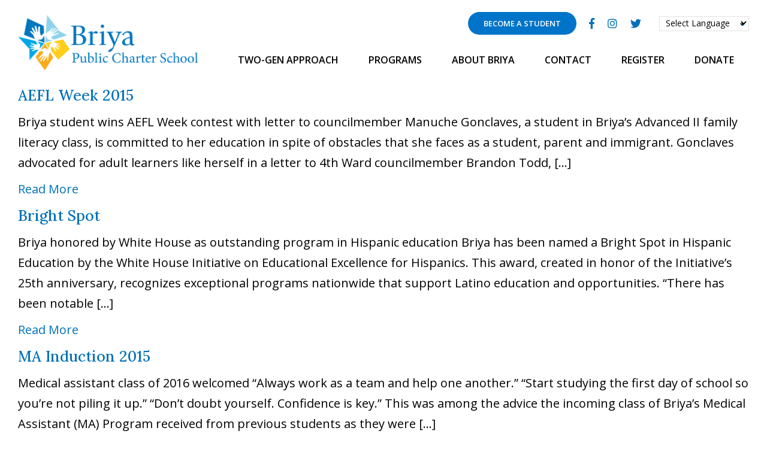

--- FILE ---
content_type: text/html; charset=UTF-8
request_url: https://briya.org/tag/charter-school/
body_size: 18116
content:
<!DOCTYPE html><!--test-->
<html dir="ltr" lang="en-US" prefix="og: https://ogp.me/ns#">
<head>
    <meta charset="UTF-8">
<script type="text/javascript">
/* <![CDATA[ */
var gform;gform||(document.addEventListener("gform_main_scripts_loaded",function(){gform.scriptsLoaded=!0}),document.addEventListener("gform/theme/scripts_loaded",function(){gform.themeScriptsLoaded=!0}),window.addEventListener("DOMContentLoaded",function(){gform.domLoaded=!0}),gform={domLoaded:!1,scriptsLoaded:!1,themeScriptsLoaded:!1,isFormEditor:()=>"function"==typeof InitializeEditor,callIfLoaded:function(o){return!(!gform.domLoaded||!gform.scriptsLoaded||!gform.themeScriptsLoaded&&!gform.isFormEditor()||(gform.isFormEditor()&&console.warn("The use of gform.initializeOnLoaded() is deprecated in the form editor context and will be removed in Gravity Forms 3.1."),o(),0))},initializeOnLoaded:function(o){gform.callIfLoaded(o)||(document.addEventListener("gform_main_scripts_loaded",()=>{gform.scriptsLoaded=!0,gform.callIfLoaded(o)}),document.addEventListener("gform/theme/scripts_loaded",()=>{gform.themeScriptsLoaded=!0,gform.callIfLoaded(o)}),window.addEventListener("DOMContentLoaded",()=>{gform.domLoaded=!0,gform.callIfLoaded(o)}))},hooks:{action:{},filter:{}},addAction:function(o,r,e,t){gform.addHook("action",o,r,e,t)},addFilter:function(o,r,e,t){gform.addHook("filter",o,r,e,t)},doAction:function(o){gform.doHook("action",o,arguments)},applyFilters:function(o){return gform.doHook("filter",o,arguments)},removeAction:function(o,r){gform.removeHook("action",o,r)},removeFilter:function(o,r,e){gform.removeHook("filter",o,r,e)},addHook:function(o,r,e,t,n){null==gform.hooks[o][r]&&(gform.hooks[o][r]=[]);var d=gform.hooks[o][r];null==n&&(n=r+"_"+d.length),gform.hooks[o][r].push({tag:n,callable:e,priority:t=null==t?10:t})},doHook:function(r,o,e){var t;if(e=Array.prototype.slice.call(e,1),null!=gform.hooks[r][o]&&((o=gform.hooks[r][o]).sort(function(o,r){return o.priority-r.priority}),o.forEach(function(o){"function"!=typeof(t=o.callable)&&(t=window[t]),"action"==r?t.apply(null,e):e[0]=t.apply(null,e)})),"filter"==r)return e[0]},removeHook:function(o,r,t,n){var e;null!=gform.hooks[o][r]&&(e=(e=gform.hooks[o][r]).filter(function(o,r,e){return!!(null!=n&&n!=o.tag||null!=t&&t!=o.priority)}),gform.hooks[o][r]=e)}});
/* ]]> */
</script>

    <meta name="viewport" content="width=device-width, initial-scale=1">
    <meta name="viewport" content="width=device-width, initial-scale=1", user-scalable="no" />
    <meta name="format-detection" content = "telephone=no">
    <link rel="profile" href="https://gmpg.org/xfn/11">
    <link rel="profile" href="https://gmpg.org/xfn/11">

    <link rel="icon" type="image/ico" href="https://briya.org/wp-content/uploads/2022/03/favicon.png">
    
    <title>charter school | Briya Public Charter School</title>
	<style>img:is([sizes="auto" i], [sizes^="auto," i]) { contain-intrinsic-size: 3000px 1500px }</style>
	
		<!-- All in One SEO 4.8.9 - aioseo.com -->
	<meta name="robots" content="max-image-preview:large" />
	<link rel="canonical" href="https://briya.org/tag/charter-school/" />
	<link rel="next" href="https://briya.org/tag/charter-school/page/2/" />
	<meta name="generator" content="All in One SEO (AIOSEO) 4.8.9" />
		<script type="application/ld+json" class="aioseo-schema">
			{"@context":"https:\/\/schema.org","@graph":[{"@type":"BreadcrumbList","@id":"https:\/\/briya.org\/tag\/charter-school\/#breadcrumblist","itemListElement":[{"@type":"ListItem","@id":"https:\/\/briya.org#listItem","position":1,"name":"Home","item":"https:\/\/briya.org","nextItem":{"@type":"ListItem","@id":"https:\/\/briya.org\/tag\/charter-school\/#listItem","name":"charter school"}},{"@type":"ListItem","@id":"https:\/\/briya.org\/tag\/charter-school\/#listItem","position":2,"name":"charter school","previousItem":{"@type":"ListItem","@id":"https:\/\/briya.org#listItem","name":"Home"}}]},{"@type":"CollectionPage","@id":"https:\/\/briya.org\/tag\/charter-school\/#collectionpage","url":"https:\/\/briya.org\/tag\/charter-school\/","name":"charter school | Briya Public Charter School","inLanguage":"en-US","isPartOf":{"@id":"https:\/\/briya.org\/#website"},"breadcrumb":{"@id":"https:\/\/briya.org\/tag\/charter-school\/#breadcrumblist"}},{"@type":"Organization","@id":"https:\/\/briya.org\/#organization","name":"Briya Public Charter School","url":"https:\/\/briya.org\/","logo":{"@type":"ImageObject","url":"https:\/\/briya.org\/wp-content\/uploads\/2022\/03\/logo.png","@id":"https:\/\/briya.org\/tag\/charter-school\/#organizationLogo","width":333,"height":103,"caption":"Briya Public Charter School"},"image":{"@id":"https:\/\/briya.org\/tag\/charter-school\/#organizationLogo"},"sameAs":["https:\/\/www.facebook.com\/BriyaPCS\/","https:\/\/twitter.com\/BriyaPCS","https:\/\/www.instagram.com\/briyaschool\/"]},{"@type":"WebSite","@id":"https:\/\/briya.org\/#website","url":"https:\/\/briya.org\/","name":"Briya Public Charter School","inLanguage":"en-US","publisher":{"@id":"https:\/\/briya.org\/#organization"}}]}
		</script>
		<!-- All in One SEO -->

<link rel='dns-prefetch' href='//cdn.jsdelivr.net' />
<link rel='dns-prefetch' href='//cdnjs.cloudflare.com' />
<link rel='dns-prefetch' href='//use.fontawesome.com' />
<link rel="alternate" type="application/rss+xml" title="Briya Public Charter School &raquo; charter school Tag Feed" href="https://briya.org/tag/charter-school/feed/" />
<script type="text/javascript">
/* <![CDATA[ */
window._wpemojiSettings = {"baseUrl":"https:\/\/s.w.org\/images\/core\/emoji\/16.0.1\/72x72\/","ext":".png","svgUrl":"https:\/\/s.w.org\/images\/core\/emoji\/16.0.1\/svg\/","svgExt":".svg","source":{"concatemoji":"https:\/\/briya.org\/wp-includes\/js\/wp-emoji-release.min.js?ver=6.8.3"}};
/*! This file is auto-generated */
!function(s,n){var o,i,e;function c(e){try{var t={supportTests:e,timestamp:(new Date).valueOf()};sessionStorage.setItem(o,JSON.stringify(t))}catch(e){}}function p(e,t,n){e.clearRect(0,0,e.canvas.width,e.canvas.height),e.fillText(t,0,0);var t=new Uint32Array(e.getImageData(0,0,e.canvas.width,e.canvas.height).data),a=(e.clearRect(0,0,e.canvas.width,e.canvas.height),e.fillText(n,0,0),new Uint32Array(e.getImageData(0,0,e.canvas.width,e.canvas.height).data));return t.every(function(e,t){return e===a[t]})}function u(e,t){e.clearRect(0,0,e.canvas.width,e.canvas.height),e.fillText(t,0,0);for(var n=e.getImageData(16,16,1,1),a=0;a<n.data.length;a++)if(0!==n.data[a])return!1;return!0}function f(e,t,n,a){switch(t){case"flag":return n(e,"\ud83c\udff3\ufe0f\u200d\u26a7\ufe0f","\ud83c\udff3\ufe0f\u200b\u26a7\ufe0f")?!1:!n(e,"\ud83c\udde8\ud83c\uddf6","\ud83c\udde8\u200b\ud83c\uddf6")&&!n(e,"\ud83c\udff4\udb40\udc67\udb40\udc62\udb40\udc65\udb40\udc6e\udb40\udc67\udb40\udc7f","\ud83c\udff4\u200b\udb40\udc67\u200b\udb40\udc62\u200b\udb40\udc65\u200b\udb40\udc6e\u200b\udb40\udc67\u200b\udb40\udc7f");case"emoji":return!a(e,"\ud83e\udedf")}return!1}function g(e,t,n,a){var r="undefined"!=typeof WorkerGlobalScope&&self instanceof WorkerGlobalScope?new OffscreenCanvas(300,150):s.createElement("canvas"),o=r.getContext("2d",{willReadFrequently:!0}),i=(o.textBaseline="top",o.font="600 32px Arial",{});return e.forEach(function(e){i[e]=t(o,e,n,a)}),i}function t(e){var t=s.createElement("script");t.src=e,t.defer=!0,s.head.appendChild(t)}"undefined"!=typeof Promise&&(o="wpEmojiSettingsSupports",i=["flag","emoji"],n.supports={everything:!0,everythingExceptFlag:!0},e=new Promise(function(e){s.addEventListener("DOMContentLoaded",e,{once:!0})}),new Promise(function(t){var n=function(){try{var e=JSON.parse(sessionStorage.getItem(o));if("object"==typeof e&&"number"==typeof e.timestamp&&(new Date).valueOf()<e.timestamp+604800&&"object"==typeof e.supportTests)return e.supportTests}catch(e){}return null}();if(!n){if("undefined"!=typeof Worker&&"undefined"!=typeof OffscreenCanvas&&"undefined"!=typeof URL&&URL.createObjectURL&&"undefined"!=typeof Blob)try{var e="postMessage("+g.toString()+"("+[JSON.stringify(i),f.toString(),p.toString(),u.toString()].join(",")+"));",a=new Blob([e],{type:"text/javascript"}),r=new Worker(URL.createObjectURL(a),{name:"wpTestEmojiSupports"});return void(r.onmessage=function(e){c(n=e.data),r.terminate(),t(n)})}catch(e){}c(n=g(i,f,p,u))}t(n)}).then(function(e){for(var t in e)n.supports[t]=e[t],n.supports.everything=n.supports.everything&&n.supports[t],"flag"!==t&&(n.supports.everythingExceptFlag=n.supports.everythingExceptFlag&&n.supports[t]);n.supports.everythingExceptFlag=n.supports.everythingExceptFlag&&!n.supports.flag,n.DOMReady=!1,n.readyCallback=function(){n.DOMReady=!0}}).then(function(){return e}).then(function(){var e;n.supports.everything||(n.readyCallback(),(e=n.source||{}).concatemoji?t(e.concatemoji):e.wpemoji&&e.twemoji&&(t(e.twemoji),t(e.wpemoji)))}))}((window,document),window._wpemojiSettings);
/* ]]> */
</script>
<link rel='stylesheet' id='sbi_styles-css' href='https://briya.org/wp-content/plugins/instagram-feed/css/sbi-styles.min.css?ver=6.9.1' type='text/css' media='all' />
<style id='wp-emoji-styles-inline-css' type='text/css'>

	img.wp-smiley, img.emoji {
		display: inline !important;
		border: none !important;
		box-shadow: none !important;
		height: 1em !important;
		width: 1em !important;
		margin: 0 0.07em !important;
		vertical-align: -0.1em !important;
		background: none !important;
		padding: 0 !important;
	}
</style>
<link rel='stylesheet' id='wp-block-library-css' href='https://briya.org/wp-includes/css/dist/block-library/style.min.css?ver=6.8.3' type='text/css' media='all' />
<style id='classic-theme-styles-inline-css' type='text/css'>
/*! This file is auto-generated */
.wp-block-button__link{color:#fff;background-color:#32373c;border-radius:9999px;box-shadow:none;text-decoration:none;padding:calc(.667em + 2px) calc(1.333em + 2px);font-size:1.125em}.wp-block-file__button{background:#32373c;color:#fff;text-decoration:none}
</style>
<style id='global-styles-inline-css' type='text/css'>
:root{--wp--preset--aspect-ratio--square: 1;--wp--preset--aspect-ratio--4-3: 4/3;--wp--preset--aspect-ratio--3-4: 3/4;--wp--preset--aspect-ratio--3-2: 3/2;--wp--preset--aspect-ratio--2-3: 2/3;--wp--preset--aspect-ratio--16-9: 16/9;--wp--preset--aspect-ratio--9-16: 9/16;--wp--preset--color--black: #000000;--wp--preset--color--cyan-bluish-gray: #abb8c3;--wp--preset--color--white: #ffffff;--wp--preset--color--pale-pink: #f78da7;--wp--preset--color--vivid-red: #cf2e2e;--wp--preset--color--luminous-vivid-orange: #ff6900;--wp--preset--color--luminous-vivid-amber: #fcb900;--wp--preset--color--light-green-cyan: #7bdcb5;--wp--preset--color--vivid-green-cyan: #00d084;--wp--preset--color--pale-cyan-blue: #8ed1fc;--wp--preset--color--vivid-cyan-blue: #0693e3;--wp--preset--color--vivid-purple: #9b51e0;--wp--preset--gradient--vivid-cyan-blue-to-vivid-purple: linear-gradient(135deg,rgba(6,147,227,1) 0%,rgb(155,81,224) 100%);--wp--preset--gradient--light-green-cyan-to-vivid-green-cyan: linear-gradient(135deg,rgb(122,220,180) 0%,rgb(0,208,130) 100%);--wp--preset--gradient--luminous-vivid-amber-to-luminous-vivid-orange: linear-gradient(135deg,rgba(252,185,0,1) 0%,rgba(255,105,0,1) 100%);--wp--preset--gradient--luminous-vivid-orange-to-vivid-red: linear-gradient(135deg,rgba(255,105,0,1) 0%,rgb(207,46,46) 100%);--wp--preset--gradient--very-light-gray-to-cyan-bluish-gray: linear-gradient(135deg,rgb(238,238,238) 0%,rgb(169,184,195) 100%);--wp--preset--gradient--cool-to-warm-spectrum: linear-gradient(135deg,rgb(74,234,220) 0%,rgb(151,120,209) 20%,rgb(207,42,186) 40%,rgb(238,44,130) 60%,rgb(251,105,98) 80%,rgb(254,248,76) 100%);--wp--preset--gradient--blush-light-purple: linear-gradient(135deg,rgb(255,206,236) 0%,rgb(152,150,240) 100%);--wp--preset--gradient--blush-bordeaux: linear-gradient(135deg,rgb(254,205,165) 0%,rgb(254,45,45) 50%,rgb(107,0,62) 100%);--wp--preset--gradient--luminous-dusk: linear-gradient(135deg,rgb(255,203,112) 0%,rgb(199,81,192) 50%,rgb(65,88,208) 100%);--wp--preset--gradient--pale-ocean: linear-gradient(135deg,rgb(255,245,203) 0%,rgb(182,227,212) 50%,rgb(51,167,181) 100%);--wp--preset--gradient--electric-grass: linear-gradient(135deg,rgb(202,248,128) 0%,rgb(113,206,126) 100%);--wp--preset--gradient--midnight: linear-gradient(135deg,rgb(2,3,129) 0%,rgb(40,116,252) 100%);--wp--preset--font-size--small: 13px;--wp--preset--font-size--medium: 20px;--wp--preset--font-size--large: 36px;--wp--preset--font-size--x-large: 42px;--wp--preset--spacing--20: 0.44rem;--wp--preset--spacing--30: 0.67rem;--wp--preset--spacing--40: 1rem;--wp--preset--spacing--50: 1.5rem;--wp--preset--spacing--60: 2.25rem;--wp--preset--spacing--70: 3.38rem;--wp--preset--spacing--80: 5.06rem;--wp--preset--shadow--natural: 6px 6px 9px rgba(0, 0, 0, 0.2);--wp--preset--shadow--deep: 12px 12px 50px rgba(0, 0, 0, 0.4);--wp--preset--shadow--sharp: 6px 6px 0px rgba(0, 0, 0, 0.2);--wp--preset--shadow--outlined: 6px 6px 0px -3px rgba(255, 255, 255, 1), 6px 6px rgba(0, 0, 0, 1);--wp--preset--shadow--crisp: 6px 6px 0px rgba(0, 0, 0, 1);}:where(.is-layout-flex){gap: 0.5em;}:where(.is-layout-grid){gap: 0.5em;}body .is-layout-flex{display: flex;}.is-layout-flex{flex-wrap: wrap;align-items: center;}.is-layout-flex > :is(*, div){margin: 0;}body .is-layout-grid{display: grid;}.is-layout-grid > :is(*, div){margin: 0;}:where(.wp-block-columns.is-layout-flex){gap: 2em;}:where(.wp-block-columns.is-layout-grid){gap: 2em;}:where(.wp-block-post-template.is-layout-flex){gap: 1.25em;}:where(.wp-block-post-template.is-layout-grid){gap: 1.25em;}.has-black-color{color: var(--wp--preset--color--black) !important;}.has-cyan-bluish-gray-color{color: var(--wp--preset--color--cyan-bluish-gray) !important;}.has-white-color{color: var(--wp--preset--color--white) !important;}.has-pale-pink-color{color: var(--wp--preset--color--pale-pink) !important;}.has-vivid-red-color{color: var(--wp--preset--color--vivid-red) !important;}.has-luminous-vivid-orange-color{color: var(--wp--preset--color--luminous-vivid-orange) !important;}.has-luminous-vivid-amber-color{color: var(--wp--preset--color--luminous-vivid-amber) !important;}.has-light-green-cyan-color{color: var(--wp--preset--color--light-green-cyan) !important;}.has-vivid-green-cyan-color{color: var(--wp--preset--color--vivid-green-cyan) !important;}.has-pale-cyan-blue-color{color: var(--wp--preset--color--pale-cyan-blue) !important;}.has-vivid-cyan-blue-color{color: var(--wp--preset--color--vivid-cyan-blue) !important;}.has-vivid-purple-color{color: var(--wp--preset--color--vivid-purple) !important;}.has-black-background-color{background-color: var(--wp--preset--color--black) !important;}.has-cyan-bluish-gray-background-color{background-color: var(--wp--preset--color--cyan-bluish-gray) !important;}.has-white-background-color{background-color: var(--wp--preset--color--white) !important;}.has-pale-pink-background-color{background-color: var(--wp--preset--color--pale-pink) !important;}.has-vivid-red-background-color{background-color: var(--wp--preset--color--vivid-red) !important;}.has-luminous-vivid-orange-background-color{background-color: var(--wp--preset--color--luminous-vivid-orange) !important;}.has-luminous-vivid-amber-background-color{background-color: var(--wp--preset--color--luminous-vivid-amber) !important;}.has-light-green-cyan-background-color{background-color: var(--wp--preset--color--light-green-cyan) !important;}.has-vivid-green-cyan-background-color{background-color: var(--wp--preset--color--vivid-green-cyan) !important;}.has-pale-cyan-blue-background-color{background-color: var(--wp--preset--color--pale-cyan-blue) !important;}.has-vivid-cyan-blue-background-color{background-color: var(--wp--preset--color--vivid-cyan-blue) !important;}.has-vivid-purple-background-color{background-color: var(--wp--preset--color--vivid-purple) !important;}.has-black-border-color{border-color: var(--wp--preset--color--black) !important;}.has-cyan-bluish-gray-border-color{border-color: var(--wp--preset--color--cyan-bluish-gray) !important;}.has-white-border-color{border-color: var(--wp--preset--color--white) !important;}.has-pale-pink-border-color{border-color: var(--wp--preset--color--pale-pink) !important;}.has-vivid-red-border-color{border-color: var(--wp--preset--color--vivid-red) !important;}.has-luminous-vivid-orange-border-color{border-color: var(--wp--preset--color--luminous-vivid-orange) !important;}.has-luminous-vivid-amber-border-color{border-color: var(--wp--preset--color--luminous-vivid-amber) !important;}.has-light-green-cyan-border-color{border-color: var(--wp--preset--color--light-green-cyan) !important;}.has-vivid-green-cyan-border-color{border-color: var(--wp--preset--color--vivid-green-cyan) !important;}.has-pale-cyan-blue-border-color{border-color: var(--wp--preset--color--pale-cyan-blue) !important;}.has-vivid-cyan-blue-border-color{border-color: var(--wp--preset--color--vivid-cyan-blue) !important;}.has-vivid-purple-border-color{border-color: var(--wp--preset--color--vivid-purple) !important;}.has-vivid-cyan-blue-to-vivid-purple-gradient-background{background: var(--wp--preset--gradient--vivid-cyan-blue-to-vivid-purple) !important;}.has-light-green-cyan-to-vivid-green-cyan-gradient-background{background: var(--wp--preset--gradient--light-green-cyan-to-vivid-green-cyan) !important;}.has-luminous-vivid-amber-to-luminous-vivid-orange-gradient-background{background: var(--wp--preset--gradient--luminous-vivid-amber-to-luminous-vivid-orange) !important;}.has-luminous-vivid-orange-to-vivid-red-gradient-background{background: var(--wp--preset--gradient--luminous-vivid-orange-to-vivid-red) !important;}.has-very-light-gray-to-cyan-bluish-gray-gradient-background{background: var(--wp--preset--gradient--very-light-gray-to-cyan-bluish-gray) !important;}.has-cool-to-warm-spectrum-gradient-background{background: var(--wp--preset--gradient--cool-to-warm-spectrum) !important;}.has-blush-light-purple-gradient-background{background: var(--wp--preset--gradient--blush-light-purple) !important;}.has-blush-bordeaux-gradient-background{background: var(--wp--preset--gradient--blush-bordeaux) !important;}.has-luminous-dusk-gradient-background{background: var(--wp--preset--gradient--luminous-dusk) !important;}.has-pale-ocean-gradient-background{background: var(--wp--preset--gradient--pale-ocean) !important;}.has-electric-grass-gradient-background{background: var(--wp--preset--gradient--electric-grass) !important;}.has-midnight-gradient-background{background: var(--wp--preset--gradient--midnight) !important;}.has-small-font-size{font-size: var(--wp--preset--font-size--small) !important;}.has-medium-font-size{font-size: var(--wp--preset--font-size--medium) !important;}.has-large-font-size{font-size: var(--wp--preset--font-size--large) !important;}.has-x-large-font-size{font-size: var(--wp--preset--font-size--x-large) !important;}
:where(.wp-block-post-template.is-layout-flex){gap: 1.25em;}:where(.wp-block-post-template.is-layout-grid){gap: 1.25em;}
:where(.wp-block-columns.is-layout-flex){gap: 2em;}:where(.wp-block-columns.is-layout-grid){gap: 2em;}
:root :where(.wp-block-pullquote){font-size: 1.5em;line-height: 1.6;}
:root{--wp--preset--aspect-ratio--square: 1;--wp--preset--aspect-ratio--4-3: 4/3;--wp--preset--aspect-ratio--3-4: 3/4;--wp--preset--aspect-ratio--3-2: 3/2;--wp--preset--aspect-ratio--2-3: 2/3;--wp--preset--aspect-ratio--16-9: 16/9;--wp--preset--aspect-ratio--9-16: 9/16;--wp--preset--color--black: #000000;--wp--preset--color--cyan-bluish-gray: #abb8c3;--wp--preset--color--white: #ffffff;--wp--preset--color--pale-pink: #f78da7;--wp--preset--color--vivid-red: #cf2e2e;--wp--preset--color--luminous-vivid-orange: #ff6900;--wp--preset--color--luminous-vivid-amber: #fcb900;--wp--preset--color--light-green-cyan: #7bdcb5;--wp--preset--color--vivid-green-cyan: #00d084;--wp--preset--color--pale-cyan-blue: #8ed1fc;--wp--preset--color--vivid-cyan-blue: #0693e3;--wp--preset--color--vivid-purple: #9b51e0;--wp--preset--gradient--vivid-cyan-blue-to-vivid-purple: linear-gradient(135deg,rgba(6,147,227,1) 0%,rgb(155,81,224) 100%);--wp--preset--gradient--light-green-cyan-to-vivid-green-cyan: linear-gradient(135deg,rgb(122,220,180) 0%,rgb(0,208,130) 100%);--wp--preset--gradient--luminous-vivid-amber-to-luminous-vivid-orange: linear-gradient(135deg,rgba(252,185,0,1) 0%,rgba(255,105,0,1) 100%);--wp--preset--gradient--luminous-vivid-orange-to-vivid-red: linear-gradient(135deg,rgba(255,105,0,1) 0%,rgb(207,46,46) 100%);--wp--preset--gradient--very-light-gray-to-cyan-bluish-gray: linear-gradient(135deg,rgb(238,238,238) 0%,rgb(169,184,195) 100%);--wp--preset--gradient--cool-to-warm-spectrum: linear-gradient(135deg,rgb(74,234,220) 0%,rgb(151,120,209) 20%,rgb(207,42,186) 40%,rgb(238,44,130) 60%,rgb(251,105,98) 80%,rgb(254,248,76) 100%);--wp--preset--gradient--blush-light-purple: linear-gradient(135deg,rgb(255,206,236) 0%,rgb(152,150,240) 100%);--wp--preset--gradient--blush-bordeaux: linear-gradient(135deg,rgb(254,205,165) 0%,rgb(254,45,45) 50%,rgb(107,0,62) 100%);--wp--preset--gradient--luminous-dusk: linear-gradient(135deg,rgb(255,203,112) 0%,rgb(199,81,192) 50%,rgb(65,88,208) 100%);--wp--preset--gradient--pale-ocean: linear-gradient(135deg,rgb(255,245,203) 0%,rgb(182,227,212) 50%,rgb(51,167,181) 100%);--wp--preset--gradient--electric-grass: linear-gradient(135deg,rgb(202,248,128) 0%,rgb(113,206,126) 100%);--wp--preset--gradient--midnight: linear-gradient(135deg,rgb(2,3,129) 0%,rgb(40,116,252) 100%);--wp--preset--font-size--small: 13px;--wp--preset--font-size--medium: 20px;--wp--preset--font-size--large: 36px;--wp--preset--font-size--x-large: 42px;--wp--preset--spacing--20: 0.44rem;--wp--preset--spacing--30: 0.67rem;--wp--preset--spacing--40: 1rem;--wp--preset--spacing--50: 1.5rem;--wp--preset--spacing--60: 2.25rem;--wp--preset--spacing--70: 3.38rem;--wp--preset--spacing--80: 5.06rem;--wp--preset--shadow--natural: 6px 6px 9px rgba(0, 0, 0, 0.2);--wp--preset--shadow--deep: 12px 12px 50px rgba(0, 0, 0, 0.4);--wp--preset--shadow--sharp: 6px 6px 0px rgba(0, 0, 0, 0.2);--wp--preset--shadow--outlined: 6px 6px 0px -3px rgba(255, 255, 255, 1), 6px 6px rgba(0, 0, 0, 1);--wp--preset--shadow--crisp: 6px 6px 0px rgba(0, 0, 0, 1);}:where(.is-layout-flex){gap: 0.5em;}:where(.is-layout-grid){gap: 0.5em;}body .is-layout-flex{display: flex;}.is-layout-flex{flex-wrap: wrap;align-items: center;}.is-layout-flex > :is(*, div){margin: 0;}body .is-layout-grid{display: grid;}.is-layout-grid > :is(*, div){margin: 0;}:where(.wp-block-columns.is-layout-flex){gap: 2em;}:where(.wp-block-columns.is-layout-grid){gap: 2em;}:where(.wp-block-post-template.is-layout-flex){gap: 1.25em;}:where(.wp-block-post-template.is-layout-grid){gap: 1.25em;}.has-black-color{color: var(--wp--preset--color--black) !important;}.has-cyan-bluish-gray-color{color: var(--wp--preset--color--cyan-bluish-gray) !important;}.has-white-color{color: var(--wp--preset--color--white) !important;}.has-pale-pink-color{color: var(--wp--preset--color--pale-pink) !important;}.has-vivid-red-color{color: var(--wp--preset--color--vivid-red) !important;}.has-luminous-vivid-orange-color{color: var(--wp--preset--color--luminous-vivid-orange) !important;}.has-luminous-vivid-amber-color{color: var(--wp--preset--color--luminous-vivid-amber) !important;}.has-light-green-cyan-color{color: var(--wp--preset--color--light-green-cyan) !important;}.has-vivid-green-cyan-color{color: var(--wp--preset--color--vivid-green-cyan) !important;}.has-pale-cyan-blue-color{color: var(--wp--preset--color--pale-cyan-blue) !important;}.has-vivid-cyan-blue-color{color: var(--wp--preset--color--vivid-cyan-blue) !important;}.has-vivid-purple-color{color: var(--wp--preset--color--vivid-purple) !important;}.has-black-background-color{background-color: var(--wp--preset--color--black) !important;}.has-cyan-bluish-gray-background-color{background-color: var(--wp--preset--color--cyan-bluish-gray) !important;}.has-white-background-color{background-color: var(--wp--preset--color--white) !important;}.has-pale-pink-background-color{background-color: var(--wp--preset--color--pale-pink) !important;}.has-vivid-red-background-color{background-color: var(--wp--preset--color--vivid-red) !important;}.has-luminous-vivid-orange-background-color{background-color: var(--wp--preset--color--luminous-vivid-orange) !important;}.has-luminous-vivid-amber-background-color{background-color: var(--wp--preset--color--luminous-vivid-amber) !important;}.has-light-green-cyan-background-color{background-color: var(--wp--preset--color--light-green-cyan) !important;}.has-vivid-green-cyan-background-color{background-color: var(--wp--preset--color--vivid-green-cyan) !important;}.has-pale-cyan-blue-background-color{background-color: var(--wp--preset--color--pale-cyan-blue) !important;}.has-vivid-cyan-blue-background-color{background-color: var(--wp--preset--color--vivid-cyan-blue) !important;}.has-vivid-purple-background-color{background-color: var(--wp--preset--color--vivid-purple) !important;}.has-black-border-color{border-color: var(--wp--preset--color--black) !important;}.has-cyan-bluish-gray-border-color{border-color: var(--wp--preset--color--cyan-bluish-gray) !important;}.has-white-border-color{border-color: var(--wp--preset--color--white) !important;}.has-pale-pink-border-color{border-color: var(--wp--preset--color--pale-pink) !important;}.has-vivid-red-border-color{border-color: var(--wp--preset--color--vivid-red) !important;}.has-luminous-vivid-orange-border-color{border-color: var(--wp--preset--color--luminous-vivid-orange) !important;}.has-luminous-vivid-amber-border-color{border-color: var(--wp--preset--color--luminous-vivid-amber) !important;}.has-light-green-cyan-border-color{border-color: var(--wp--preset--color--light-green-cyan) !important;}.has-vivid-green-cyan-border-color{border-color: var(--wp--preset--color--vivid-green-cyan) !important;}.has-pale-cyan-blue-border-color{border-color: var(--wp--preset--color--pale-cyan-blue) !important;}.has-vivid-cyan-blue-border-color{border-color: var(--wp--preset--color--vivid-cyan-blue) !important;}.has-vivid-purple-border-color{border-color: var(--wp--preset--color--vivid-purple) !important;}.has-vivid-cyan-blue-to-vivid-purple-gradient-background{background: var(--wp--preset--gradient--vivid-cyan-blue-to-vivid-purple) !important;}.has-light-green-cyan-to-vivid-green-cyan-gradient-background{background: var(--wp--preset--gradient--light-green-cyan-to-vivid-green-cyan) !important;}.has-luminous-vivid-amber-to-luminous-vivid-orange-gradient-background{background: var(--wp--preset--gradient--luminous-vivid-amber-to-luminous-vivid-orange) !important;}.has-luminous-vivid-orange-to-vivid-red-gradient-background{background: var(--wp--preset--gradient--luminous-vivid-orange-to-vivid-red) !important;}.has-very-light-gray-to-cyan-bluish-gray-gradient-background{background: var(--wp--preset--gradient--very-light-gray-to-cyan-bluish-gray) !important;}.has-cool-to-warm-spectrum-gradient-background{background: var(--wp--preset--gradient--cool-to-warm-spectrum) !important;}.has-blush-light-purple-gradient-background{background: var(--wp--preset--gradient--blush-light-purple) !important;}.has-blush-bordeaux-gradient-background{background: var(--wp--preset--gradient--blush-bordeaux) !important;}.has-luminous-dusk-gradient-background{background: var(--wp--preset--gradient--luminous-dusk) !important;}.has-pale-ocean-gradient-background{background: var(--wp--preset--gradient--pale-ocean) !important;}.has-electric-grass-gradient-background{background: var(--wp--preset--gradient--electric-grass) !important;}.has-midnight-gradient-background{background: var(--wp--preset--gradient--midnight) !important;}.has-small-font-size{font-size: var(--wp--preset--font-size--small) !important;}.has-medium-font-size{font-size: var(--wp--preset--font-size--medium) !important;}.has-large-font-size{font-size: var(--wp--preset--font-size--large) !important;}.has-x-large-font-size{font-size: var(--wp--preset--font-size--x-large) !important;}
:where(.wp-block-post-template.is-layout-flex){gap: 1.25em;}:where(.wp-block-post-template.is-layout-grid){gap: 1.25em;}
:where(.wp-block-columns.is-layout-flex){gap: 2em;}:where(.wp-block-columns.is-layout-grid){gap: 2em;}
:root :where(.wp-block-pullquote){font-size: 1.5em;line-height: 1.6;}
</style>
<link rel='stylesheet' id='page-list-style-css' href='https://briya.org/wp-content/plugins/page-list/css/page-list.css?ver=5.9' type='text/css' media='all' />
<link rel='stylesheet' id='ironstrap_app_css-css' href='https://briya.org/wp-content/themes/ironstrap/dist/assets/css/build.css?ver=1.0' type='text/css' media='all' />
<link rel='stylesheet' id='font-awesome-css' href='https://cdnjs.cloudflare.com/ajax/libs/font-awesome/4.7.0/css/font-awesome.min.css?ver=251106045924' type='text/css' media='' />
<link rel='stylesheet' id='swiper_css-css' href='https://briya.org/wp-content/themes/ironstrap/css/swiper-bundle.min.css?ver=251106045924' type='text/css' media='' />
<link rel='stylesheet' id='animate-css' href='https://briya.org/wp-content/themes/ironstrap/css/animate.css?ver=251106045924' type='text/css' media='' />
<link rel='stylesheet' id='fancybox-css' href='https://cdn.jsdelivr.net/gh/fancyapps/fancybox@3.5.7/dist/jquery.fancybox.min.css?ver=251106045924' type='text/css' media='' />
<link rel='stylesheet' id='mmenu-css' href='https://briya.org/wp-content/themes/ironstrap/css/jquery.mmenu.all.css?ver=251106045924' type='text/css' media='' />
<link rel='stylesheet' id='style-css' href='https://briya.org/wp-content/themes/ironstrap/css/style.css?ver=251106045924' type='text/css' media='' />
<link rel='stylesheet' id='responsive-css' href='https://briya.org/wp-content/themes/ironstrap/css/responsive.css?ver=251106045924' type='text/css' media='' />
<link rel='stylesheet' id='fontawesome-css' href='https://use.fontawesome.com/releases/v5.7.2/css/all.css?ver=251106045924' type='text/css' media='' />
<script type="text/javascript" src="https://briya.org/wp-includes/js/jquery/jquery.min.js?ver=3.7.1" id="jquery-core-js"></script>
<script type="text/javascript" src="https://briya.org/wp-includes/js/jquery/jquery-migrate.min.js?ver=3.4.1" id="jquery-migrate-js"></script>
<script type="text/javascript" src="https://briya.org/wp-content/themes/ironstrap/js/swiper-bundle.min.js?ver=6.8.3" id="swiper_js-js"></script>
<link rel="https://api.w.org/" href="https://briya.org/wp-json/" /><link rel="alternate" title="JSON" type="application/json" href="https://briya.org/wp-json/wp/v2/tags/11" /><link rel="EditURI" type="application/rsd+xml" title="RSD" href="https://briya.org/xmlrpc.php?rsd" />
<meta name="generator" content="WordPress 6.8.3" />
<script type="text/javascript" src="https://www.bugherd.com/sidebarv2.js?apikey=etyg07keqs0zlpbm853ieq" async="true"></script><script type="application/ld+json">{"@context":"http:\/\/schema.org","@type":"Organization","name":"Briya Public Charter School","url":"https:\/\/briya.org","description":"","logo":null}</script><meta name="generator" content="Powered by WPBakery Page Builder - drag and drop page builder for WordPress."/>
<noscript><style> .wpb_animate_when_almost_visible { opacity: 1; }</style></noscript>
        <!-- Global site tag (gtag.js) - Google Analytics -->
<script async src="https://www.googletagmanager.com/gtag/js?id=UA-91748956-1"></script>
<script>
  window.dataLayer = window.dataLayer || [];
  function gtag(){dataLayer.push(arguments);}
  gtag('js', new Date());

  gtag('config', 'UA-91748956-1');
</script>
<meta content="width=device-width, initial-scale=1" name="viewport" />

</head>
<body class="archive tag tag-charter-school tag-11 wp-theme-ironstrap o-vc-disabled post-aefl-week-2015 wpb-js-composer js-comp-ver-6.9.0 vc_responsive">
<div id="page" class="site">
    <header id="masthead" class="site-header">
        <div class="container">
            <div class="main-header">
                <div class="mob-nav">
                    <a class="menu-btn" href="#menu"></a>
                    <nav id="menu" ><div class="menu-main-menu-container"><ul id="menu-main-menu" class="menu"><li id="menu-item-78" class="menu-item menu-item-type-post_type menu-item-object-page menu-item-has-children menu-item-78"><a href="https://briya.org/two-gen-approach/">Two-Gen Approach</a>
<ul class="sub-menu">
	<li id="menu-item-1735" class="menu-item menu-item-type-post_type menu-item-object-page menu-item-1735"><a href="https://briya.org/two-gen-approach/">Overview</a></li>
	<li id="menu-item-318" class="menu-item menu-item-type-post_type menu-item-object-page menu-item-318"><a href="https://briya.org/two-gen-approach/outcomes/">Outcomes</a></li>
	<li id="menu-item-317" class="menu-item menu-item-type-post_type menu-item-object-page menu-item-317"><a href="https://briya.org/two-gen-approach/research/">Research</a></li>
	<li id="menu-item-316" class="menu-item menu-item-type-post_type menu-item-object-page menu-item-316"><a href="https://briya.org/two-gen-approach/awards/">Awards</a></li>
</ul>
</li>
<li id="menu-item-77" class="menu-item menu-item-type-post_type menu-item-object-page menu-item-has-children menu-item-77"><a href="https://briya.org/programs/">Programs</a>
<ul class="sub-menu">
	<li id="menu-item-1734" class="menu-item menu-item-type-post_type menu-item-object-page menu-item-1734"><a href="https://briya.org/programs/">Overview</a></li>
	<li id="menu-item-1592" class="menu-item menu-item-type-post_type menu-item-object-page menu-item-1592"><a href="https://briya.org/programs/english-classes/">English Classes</a></li>
	<li id="menu-item-1590" class="menu-item menu-item-type-post_type menu-item-object-page menu-item-1590"><a href="https://briya.org/programs/early-childhood-education/">Early Childhood</a></li>
	<li id="menu-item-1591" class="menu-item menu-item-type-post_type menu-item-object-page menu-item-1591"><a href="https://briya.org/programs/workforce-development/">Workforce Development</a></li>
</ul>
</li>
<li id="menu-item-76" class="menu-item menu-item-type-post_type menu-item-object-page menu-item-has-children menu-item-76"><a href="https://briya.org/about-briya/">About Briya</a>
<ul class="sub-menu">
	<li id="menu-item-1736" class="menu-item menu-item-type-post_type menu-item-object-page menu-item-1736"><a href="https://briya.org/about-briya/">Overview</a></li>
	<li id="menu-item-323" class="menu-item menu-item-type-post_type menu-item-object-page menu-item-323"><a href="https://briya.org/about-briya/team/">Team</a></li>
	<li id="menu-item-322" class="menu-item menu-item-type-post_type menu-item-object-page menu-item-322"><a href="https://briya.org/about-briya/partners-supporters/">Partners &#038; Supporters</a></li>
	<li id="menu-item-321" class="menu-item menu-item-type-post_type menu-item-object-page menu-item-321"><a href="https://briya.org/about-briya/careers-volunteering/">Careers &#038; Volunteering</a></li>
	<li id="menu-item-320" class="menu-item menu-item-type-post_type menu-item-object-page menu-item-320"><a href="https://briya.org/about-briya/in-the-media/">In the Media</a></li>
	<li id="menu-item-319" class="menu-item menu-item-type-post_type menu-item-object-page menu-item-319"><a href="https://briya.org/about-briya/blog/">Blog</a></li>
</ul>
</li>
<li id="menu-item-79" class="menu-item menu-item-type-post_type menu-item-object-page menu-item-79"><a href="https://briya.org/contact/">Contact</a></li>
<li id="menu-item-3169" class="menu-item menu-item-type-post_type menu-item-object-page menu-item-3169"><a href="https://briya.org/register/">Register</a></li>
<li id="menu-item-2109" class="menu-item menu-item-type-post_type menu-item-object-page menu-item-2109"><a href="https://briya.org/donate/">Donate</a></li>
</ul></div></nav>
                </div>
                <div class="logo">
                    <a href="https://briya.org/home-page/"><img src="https://briya.org/wp-content/uploads/2022/03/logo.png" alt="Briya Public Charter School" title="Briya Public Charter School"></a>
                </div>

                <div class="header-rgt">
                    <div class="contact">   
                        <div class="hbutton">                               
                                                                                        <a class="button" href="https://briya.org/become-a-student/">Become a student</a>
                                                    </div>                       
                        <ul class="social">
                                                                                        <li class="social_icons">
                                  <a href="https://www.facebook.com/BriyaPCS/" target="_blank">
                                    <i class="fab fa-facebook-f "></i>
                                  </a>
                               </li>
                                 
                                                                                        <li class="social_icons">
                                  <a href="https://www.instagram.com/briyaschool/" target="_blank">
                                    <i class="fab fa-instagram"></i>
                                  </a>
                               </li>
                                 
                                                                                        <li class="social_icons">
                                  <a href="https://twitter.com/BriyaPCS" target="_blank">
                                    <i class="fab fa-twitter"></i>
                                  </a>
                               </li>
                                 
                                               
                        </ul> 
                        <div class="language_dropdown">
                            <div class="menu-item custom-menu-item" ><!-- GTranslate: https://gtranslate.io/ -->
                             <label for="language_select" class="screen-reader-text">Select Language</label>
                             <select onchange="doGTranslate(this);" id="language_select" class="notranslate">
                                <option value="">Select Language</option>
                                <option value="en|en">English</option>
                                <option value="en|es">Spanish</option>
                                <option value="en|am">Amharic</option>
                                <option value="en|fr">Français</option>
                                <option value="en|ar">Arabic</option>
                                <option value="en|zh-CN">Chinese (Simplified)</option>
                                <option value="en|zh-TW">Chinese (Traditional)</option>
                                <option value="en|pt">Portuguese</option>
                                <option value="en|my">Burmese</option>
                                <option value="en|bn">Bengali</option>
                                <option value="en|vi">Vietnamese</option>
                                <option value="en|az">Azerbaijani</option>
                                <option value="en|uz">Uzbek</option>
                                <option value="en|fa">Persian</option>
                                <option value="en|tr">Turkish</option>
                                <option value="en|ti">Tigrinya</option>
                                <option value="en|ru">Russian</option>
                            </select>
                            <style type="text/css">
                            <!--
                            #goog-gt-tt {display:none !important;}
                            .goog-te-banner-frame {display:none !important;}
                            .goog-te-menu-value:hover {text-decoration:none !important;}
                            body {top:0 !important;}
                            #google_translate_element2 {display:none!important;}
                            -->
                            </style>

                            <div id="google_translate_element2"></div>
                            <script type="text/javascript">
                            function googleTranslateElementInit2() {new google.translate.TranslateElement({pageLanguage: 'en',autoDisplay: false}, 'google_translate_element2');}
                            </script><script type="text/javascript" src="//translate.google.com/translate_a/element.js?cb=googleTranslateElementInit2"></script>


                            <script type="text/javascript">
                            function GTranslateGetCurrentLang() {var keyValue = document['cookie'].match('(^|;) ?googtrans=([^;]*)(;|$)');return keyValue ? keyValue[2].split('/')[2] : null;}
                            function GTranslateFireEvent(element,event){try{if(document.createEventObject){var evt=document.createEventObject();element.fireEvent('on'+event,evt)}else{var evt=document.createEvent('HTMLEvents');evt.initEvent(event,true,true);element.dispatchEvent(evt)}}catch(e){}}
                            function doGTranslate(lang_pair){if(lang_pair.value)lang_pair=lang_pair.value;if(lang_pair=='')return;var lang=lang_pair.split('|')[1];if(GTranslateGetCurrentLang() == null && lang == lang_pair.split('|')[0])return;var teCombo;var sel=document.getElementsByTagName('select');for(var i=0;i<sel.length;i++)if(sel[i].className=='goog-te-combo')teCombo=sel[i];if(document.getElementById('google_translate_element2')==null||document.getElementById('google_translate_element2').innerHTML.length==0||teCombo.length==0||teCombo.innerHTML.length==0){setTimeout(function(){doGTranslate(lang_pair)},500)}else{teCombo.value=lang;GTranslateFireEvent(teCombo,'change');GTranslateFireEvent(teCombo,'change')}}
                            </script>
                            </div>
                        </div>                    
                    </div>
                    <div class="header_menu">
                        <ul>
                            <li class="menu-item menu-item-type-post_type menu-item-object-page menu-item-has-children menu-item-78"><a href="https://briya.org/two-gen-approach/">Two-Gen Approach</a>
<ul class="sub-menu">
	<li class="menu-item menu-item-type-post_type menu-item-object-page menu-item-1735"><a href="https://briya.org/two-gen-approach/">Overview</a></li>
	<li class="menu-item menu-item-type-post_type menu-item-object-page menu-item-318"><a href="https://briya.org/two-gen-approach/outcomes/">Outcomes</a></li>
	<li class="menu-item menu-item-type-post_type menu-item-object-page menu-item-317"><a href="https://briya.org/two-gen-approach/research/">Research</a></li>
	<li class="menu-item menu-item-type-post_type menu-item-object-page menu-item-316"><a href="https://briya.org/two-gen-approach/awards/">Awards</a></li>
</ul>
</li>
<li class="menu-item menu-item-type-post_type menu-item-object-page menu-item-has-children menu-item-77"><a href="https://briya.org/programs/">Programs</a>
<ul class="sub-menu">
	<li class="menu-item menu-item-type-post_type menu-item-object-page menu-item-1734"><a href="https://briya.org/programs/">Overview</a></li>
	<li class="menu-item menu-item-type-post_type menu-item-object-page menu-item-1592"><a href="https://briya.org/programs/english-classes/">English Classes</a></li>
	<li class="menu-item menu-item-type-post_type menu-item-object-page menu-item-1590"><a href="https://briya.org/programs/early-childhood-education/">Early Childhood</a></li>
	<li class="menu-item menu-item-type-post_type menu-item-object-page menu-item-1591"><a href="https://briya.org/programs/workforce-development/">Workforce Development</a></li>
</ul>
</li>
<li class="menu-item menu-item-type-post_type menu-item-object-page menu-item-has-children menu-item-76"><a href="https://briya.org/about-briya/">About Briya</a>
<ul class="sub-menu">
	<li class="menu-item menu-item-type-post_type menu-item-object-page menu-item-1736"><a href="https://briya.org/about-briya/">Overview</a></li>
	<li class="menu-item menu-item-type-post_type menu-item-object-page menu-item-323"><a href="https://briya.org/about-briya/team/">Team</a></li>
	<li class="menu-item menu-item-type-post_type menu-item-object-page menu-item-322"><a href="https://briya.org/about-briya/partners-supporters/">Partners &#038; Supporters</a></li>
	<li class="menu-item menu-item-type-post_type menu-item-object-page menu-item-321"><a href="https://briya.org/about-briya/careers-volunteering/">Careers &#038; Volunteering</a></li>
	<li class="menu-item menu-item-type-post_type menu-item-object-page menu-item-320"><a href="https://briya.org/about-briya/in-the-media/">In the Media</a></li>
	<li class="menu-item menu-item-type-post_type menu-item-object-page menu-item-319"><a href="https://briya.org/about-briya/blog/">Blog</a></li>
</ul>
</li>
<li class="menu-item menu-item-type-post_type menu-item-object-page menu-item-79"><a href="https://briya.org/contact/">Contact</a></li>
<li class="menu-item menu-item-type-post_type menu-item-object-page menu-item-3169"><a href="https://briya.org/register/">Register</a></li>
<li class="menu-item menu-item-type-post_type menu-item-object-page menu-item-2109"><a href="https://briya.org/donate/">Donate</a></li>
                        </ul>
                    </div>
                </div>
            </div>
        </div>
    </header><!-- #masthead -->
<main class="site-main site-search-results">
    <div class="container">
        <div class="row">
            <div class="col-12">
                <div class="site-entry">
                    <article id="post-1095" class="post-1095 post type-post status-publish format-standard has-post-thumbnail hentry category-uncategorized tag-adult-education tag-awards tag-briya tag-charter-school tag-dc tag-family-engagement tag-family-literacy tag-pcs tag-public-charter-school tag-washington-dc">
	<h3>
		<a href="https://briya.org/aefl-week-2015/">
            AEFL Week 2015        </a>
	</h3>
	<p>Briya student wins AEFL Week contest with letter to councilmember Manuche Gonclaves, a student in Briya’s Advanced II family literacy class, is committed to her education in spite of obstacles that she faces as a student, parent and immigrant. Gonclaves advocated for adult learners like herself in a letter to 4th Ward councilmember Brandon Todd, [&hellip;]</p>
	<p><a href="https://briya.org/aefl-week-2015/">Read More</a></p>
</article>
<article id="post-1100" class="post-1100 post type-post status-publish format-standard has-post-thumbnail hentry category-uncategorized tag-adult-education tag-awards tag-briya tag-charter-school tag-dual-generation tag-early-childhood-education tag-ell tag-esl tag-esol tag-family-engagement tag-family-literacy tag-pcs tag-public-charter-school tag-tefl tag-tesol tag-two-generation tag-washington-dc tag-workforce-development">
	<h3>
		<a href="https://briya.org/bright-spot/">
            Bright Spot        </a>
	</h3>
	<p>Briya honored by White House as outstanding program in Hispanic education Briya has been named a Bright Spot in Hispanic Education by the White House Initiative on Educational Excellence for Hispanics. This award, created in honor of the Initiative’s 25th anniversary, recognizes exceptional programs nationwide that support Latino education and opportunities. “There has been notable [&hellip;]</p>
	<p><a href="https://briya.org/bright-spot/">Read More</a></p>
</article>
<article id="post-1103" class="post-1103 post type-post status-publish format-standard has-post-thumbnail hentry category-uncategorized tag-adult-education tag-briya tag-charter-school tag-dc tag-healthcare tag-ma tag-marys-center tag-medical-assistant tag-public-charter-school tag-registered-medical-assistant tag-rma-program tag-washington-dc tag-workforce-development">
	<h3>
		<a href="https://briya.org/ma-induction-2015/">
            MA Induction 2015        </a>
	</h3>
	<p>Medical assistant class of 2016 welcomed “Always work as a team and help one another.” “Start studying the first day of school so you’re not piling it up.” “Don’t doubt yourself. Confidence is key.” This was among the advice the incoming class of Briya’s Medical Assistant (MA) Program received from previous students as they were [&hellip;]</p>
	<p><a href="https://briya.org/ma-induction-2015/">Read More</a></p>
</article>
<article id="post-1111" class="post-1111 post type-post status-publish format-standard has-post-thumbnail hentry category-uncategorized tag-adult-education tag-briya tag-charter-school tag-ma tag-marys-center tag-medical-assistant tag-pcs tag-registered-medical-assistant tag-rma-program tag-washington-dc tag-workforce-development">
	<h3>
		<a href="https://briya.org/ma-graduation-2015/">
            MA Graduation 2015        </a>
	</h3>
	<p>First class of Briya Medical Assistants recognized The fourteen graduates from the first class of Briya’s Medical Assistant (MA) Program were celebrated at the school’s graduation and recognition ceremony on June 23, 2015. “This is a dream that has definitely come true, and I am grateful for this program and the great people that come [&hellip;]</p>
	<p><a href="https://briya.org/ma-graduation-2015/">Read More</a></p>
</article>
<article id="post-1115" class="post-1115 post type-post status-publish format-standard has-post-thumbnail hentry category-uncategorized tag-adult-education tag-briya tag-charter-school tag-high-school-diploma tag-national-external-diploma-program tag-nedp tag-public-charter-school tag-washington-dc">
	<h3>
		<a href="https://briya.org/nedp-graduates-2015/">
            NEDP Graduates 2015        </a>
	</h3>
	<p>Students earn high school diplomas from Briya “My goal is to be a good mother to my children and have them see that it is never too late to study,” said Florencia Ibarra, one of three students who earned her high school diploma from Briya this June. Ibarra, a mother of four from Mexico, started [&hellip;]</p>
	<p><a href="https://briya.org/nedp-graduates-2015/">Read More</a></p>
</article>
<article id="post-1119" class="post-1119 post type-post status-publish format-standard has-post-thumbnail hentry category-uncategorized tag-briya tag-charter-school tag-dc tag-marys-center tag-washington-dc">
	<h3>
		<a href="https://briya.org/briya-know-your-rights-events-2015/">
            Briya Know Your Rights Events 2015        </a>
	</h3>
	<p>Know Your Rights event provides students with valuable resources Briya students learned about their rights as workers, tenants, immigrants, and parents living in DC during Briya’s first Know Your Rights info fair on May 6. Held at Briya’s Ontario Road site, the event was an opportunity for various local organizations to share their resources and [&hellip;]</p>
	<p><a href="https://briya.org/briya-know-your-rights-events-2015/">Read More</a></p>
</article>
<article id="post-1123" class="post-1123 post type-post status-publish format-standard has-post-thumbnail hentry category-uncategorized tag-adult-education tag-awards tag-briya tag-charter-school tag-dc tag-dual-generation tag-ell tag-esl tag-esol tag-family-engagement tag-family-literacy tag-pcs tag-public-charter-school tag-stars-tribute tag-two-generation tag-washington-dc">
	<h3>
		<a href="https://briya.org/stars-awards-2015/">
            STARS Awards 2015        </a>
	</h3>
	<p>Briya students shine at charter schools STARS Tribute Two Briya students, Yanira Umaña and Anabel Cruz, were honored at the 2015 STARS Tribute, an annual event that celebrates the best students, parents and school leaders in DC public charter schools. The tribute is organized by the DC Association for Chartered Public Schools. Umaña was a [&hellip;]</p>
	<p><a href="https://briya.org/stars-awards-2015/">Read More</a></p>
</article>
<article id="post-1128" class="post-1128 post type-post status-publish format-standard has-post-thumbnail hentry category-uncategorized tag-adult-education tag-briya tag-charter-school tag-dc tag-dual-generation tag-early-childhood-education tag-ell tag-esl tag-esol tag-family-engagement tag-family-literacy tag-parenting tag-pcs tag-pre-k tag-prekindergarten tag-preschool tag-public-charter-school tag-tefl tag-tesol tag-two-generation tag-washington-dc">
	<h3>
		<a href="https://briya.org/reading-challenge-2015/">
            Reading Challenge 2015        </a>
	</h3>
	<p>Briya students complete successful Reading Challenge Can you imagine spending over 1750 hours (73 days) reading? What about reading almost 1,300 books in 4 weeks? Briya students did just that in the past month during their Reading Challenge! From April 8 to May 8, all students in Briya’s Basic and Intermediate family literacy classes read [&hellip;]</p>
	<p><a href="https://briya.org/reading-challenge-2015/">Read More</a></p>
</article>
<article id="post-1131" class="post-1131 post type-post status-publish format-standard has-post-thumbnail hentry category-uncategorized tag-adult-education tag-briya tag-cda tag-charter-school tag-child-development-associate tag-dc tag-public-charter-school tag-washington-dc tag-workforce-development">
	<h3>
		<a href="https://briya.org/cda-graduation-2015/">
            CDA Graduation 2015        </a>
	</h3>
	<p>45 students graduate from CDA program Forty-five students from Briya’s Child Development Associate (CDA) Program celebrated the completion of their coursework and the beginning of their professional careers at a graduation ceremony on April 2. Briya’s Child Development Associate course prepares students for jobs such as an early childhood teacher or a licensed home daycare [&hellip;]</p>
	<p><a href="https://briya.org/cda-graduation-2015/">Read More</a></p>
</article>
<article id="post-1136" class="post-1136 post type-post status-publish format-standard has-post-thumbnail hentry category-uncategorized tag-adult-education tag-briya tag-charter-school tag-dc tag-dual-generation tag-early-childhood-education tag-family-engagement tag-family-literacy tag-pcs tag-pre-k tag-prekindergarten tag-preschool tag-public-charter-school tag-two-generation tag-washington-dc">
	<h3>
		<a href="https://briya.org/briya-sweet-dreamzzz-training/">
            Briya Sweet Dreamzzz Training        </a>
	</h3>
	<p>Good night and Sweet Dreamzzz: Briya students learn about sleep Following his teacher’s lead, Samuel gently places his teddy bear in its cardboard bed, tucks the yellow blanket under its chin and whispers, “Good night.” Samuel and his fellow Briya prekindergarten students were practicing bedtime routines as part of sleep education training provided by Sweet [&hellip;]</p>
	<p><a href="https://briya.org/briya-sweet-dreamzzz-training/">Read More</a></p>
</article>
<div class="site-paginate"><span aria-current="page" class="page-numbers current">1</span>
<a class="page-numbers" href="https://briya.org/tag/charter-school/page/2/">2</a>
<a class="next page-numbers" href="https://briya.org/tag/charter-school/page/2/">Next &raquo;</a></div>                </div>
            </div>
        </div>
    </div>
</main>








<footer class="site-footer">    
     <div class="container">
        <div class="footer_top">    
            <div class="footer_top_inner">  
                <div class="col_2 logo">                    
                    <figure>
                        <img src="https://briya.org/wp-content/uploads/2022/03/footer-logos.png" alt="Briya Public Charter School" title="Briya Public Charter School">
                    </figure>
                </div>
                <div class="col_2 address">
                    <div class="address-wraper">
                                                                      <div class="address_col">
                           <h6 class="h6" style="border-bottom:3px solid #8dd3eb; ">Adams Morgan</h6>
                           <div class="address_info">
                              <p>2333 Ontario Road NW<br />
Washington, DC 20009<br />
<a href="tel: 2024207200">202.420.7200</a></p>
                           </div>
                       </div>
                                                                                                    <div class="address_col">
                           <h6 class="h6" style="border-bottom:3px solid #c5b3e3; ">Shepherd Street</h6>
                           <div class="address_info">
                              <p>801 Shepherd Street NW<br />
Washington, DC 20011<br />
<a href="tel:2027977337">202.797.7337</a></p>
                           </div>
                       </div>
                                                                                                    <div class="address_col">
                           <h6 class="h6" style="border-bottom:3px solid #cce881; ">Georgia Avenue</h6>
                           <div class="address_info">
                              <p>3912 Georgia Avenue NW<br />
Washington, DC 20011<br />
<a href="tel:2025452020">202.545.2020</a></p>
                           </div>
                       </div>
                                                                                                    <div class="address_col">
                           <h6 class="h6" style="border-bottom:3px solid #ffd525; ">Fort Totten</h6>
                           <div class="address_info">
                              <p>100 Gallatin Street NE<br />
Washington, DC 20011<br />
<a href="tel:2022327777">202.232.7777</a></p>
                           </div>
                       </div>
                                                    
                </div> 
                </div> 
            </div> 
        </div>
                            <div class="footer_form">
                <h4 class="h4">Sign Up for Email Updates</h4>
                <script type="text/javascript">
/* <![CDATA[ */

/* ]]&gt; */
</script>

                <div class='gf_browser_unknown gform_wrapper gravity-theme gform-theme--no-framework' data-form-theme='gravity-theme' data-form-index='0' id='gform_wrapper_1' ><div id='gf_1' class='gform_anchor' tabindex='-1'></div>
                        <div class='gform_heading'>
                            <p class='gform_description'></p>
                        </div><form method='post' enctype='multipart/form-data' target='gform_ajax_frame_1' id='gform_1'  action='/tag/charter-school/#gf_1' data-formid='1' novalidate>
                        <div class='gform-body gform_body'><div id='gform_fields_1' class='gform_fields top_label form_sublabel_below description_below validation_below'><div id="field_1_1" class="gfield gfield--type-text gfield--input-type-text gfield--width-third gfield_contains_required field_sublabel_below gfield--no-description field_description_below field_validation_below gfield_visibility_visible"  ><label class='gfield_label gform-field-label' for='input_1_1'>First Name*<span class="gfield_required"><span class="gfield_required gfield_required_text">(Required)</span></span></label><div class='ginput_container ginput_container_text'><input name='input_1' id='input_1_1' type='text' value='' class='large'     aria-required="true" aria-invalid="false"   /></div></div><div id="field_1_2" class="gfield gfield--type-text gfield--input-type-text gfield--width-third gfield_contains_required field_sublabel_below gfield--no-description field_description_below field_validation_below gfield_visibility_visible"  ><label class='gfield_label gform-field-label' for='input_1_2'>Last Name*<span class="gfield_required"><span class="gfield_required gfield_required_text">(Required)</span></span></label><div class='ginput_container ginput_container_text'><input name='input_2' id='input_1_2' type='text' value='' class='large'     aria-required="true" aria-invalid="false"   /></div></div><div id="field_1_3" class="gfield gfield--type-email gfield--input-type-email gfield--width-third gfield_contains_required field_sublabel_below gfield--no-description field_description_below field_validation_below gfield_visibility_visible"  ><label class='gfield_label gform-field-label' for='input_1_3'>Email Address*<span class="gfield_required"><span class="gfield_required gfield_required_text">(Required)</span></span></label><div class='ginput_container ginput_container_email'>
                            <input name='input_3' id='input_1_3' type='email' value='' class='large'    aria-required="true" aria-invalid="false"  />
                        </div></div><fieldset id="field_1_4" class="gfield gfield--type-checkbox gfield--type-choice gfield--input-type-checkbox sub-field gfield_contains_required field_sublabel_below gfield--no-description field_description_below hidden_label field_validation_below gfield_visibility_visible"  ><legend class='gfield_label gform-field-label gfield_label_before_complex' >Sign up for Email Updates<span class="gfield_required"><span class="gfield_required gfield_required_text">(Required)</span></span></legend><div class='ginput_container ginput_container_checkbox'><div class='gfield_checkbox ' id='input_1_4'><div class='gchoice gchoice_1_4_1'>
								<input class='gfield-choice-input' name='input_4.1' type='checkbox'  value='Yes! I would like to receive email updates from Briya*'  id='choice_1_4_1'   />
								<label for='choice_1_4_1' id='label_1_4_1' class='gform-field-label gform-field-label--type-inline'>Yes! I would like to receive email updates from Briya*</label>
							</div></div></div></fieldset><div id="field_1_5" class="gfield gfield--type-captcha gfield--input-type-captcha field_sublabel_below gfield--no-description field_description_below field_validation_below gfield_visibility_visible"  ><label class='gfield_label gform-field-label' for='input_1_5'>CAPTCHA</label><div id='input_1_5' class='ginput_container ginput_recaptcha' data-sitekey='6LeNAwgrAAAAABOxgAlYkYF9VIuMbaJFz946lDOA'  data-theme='light' data-tabindex='0'  data-badge=''></div></div></div></div>
        <div class='gform-footer gform_footer top_label'> <input type='submit' id='gform_submit_button_1' class='gform_button button' onclick='gform.submission.handleButtonClick(this);' data-submission-type='submit' value='Submit'  /> <input type='hidden' name='gform_ajax' value='form_id=1&amp;title=&amp;description=1&amp;tabindex=0&amp;theme=gravity-theme&amp;styles=[]&amp;hash=988da73f1f36cf812074cbfaf87c57c5' />
            <input type='hidden' class='gform_hidden' name='gform_submission_method' data-js='gform_submission_method_1' value='iframe' />
            <input type='hidden' class='gform_hidden' name='gform_theme' data-js='gform_theme_1' id='gform_theme_1' value='gravity-theme' />
            <input type='hidden' class='gform_hidden' name='gform_style_settings' data-js='gform_style_settings_1' id='gform_style_settings_1' value='[]' />
            <input type='hidden' class='gform_hidden' name='is_submit_1' value='1' />
            <input type='hidden' class='gform_hidden' name='gform_submit' value='1' />
            
            <input type='hidden' class='gform_hidden' name='gform_unique_id' value='' />
            <input type='hidden' class='gform_hidden' name='state_1' value='WyJbXSIsIjBjYjFkZDVkODRkY2I5OWU2MmM2NDE4MTg1MDYxNDkyIl0=' />
            <input type='hidden' autocomplete='off' class='gform_hidden' name='gform_target_page_number_1' id='gform_target_page_number_1' value='0' />
            <input type='hidden' autocomplete='off' class='gform_hidden' name='gform_source_page_number_1' id='gform_source_page_number_1' value='1' />
            <input type='hidden' name='gform_field_values' value='' />
            
        </div>
                        </form>
                        </div>
		                <iframe style='display:none;width:0px;height:0px;' src='about:blank' name='gform_ajax_frame_1' id='gform_ajax_frame_1' title='This iframe contains the logic required to handle Ajax powered Gravity Forms.'></iframe>
		                <script type="text/javascript">
/* <![CDATA[ */
 gform.initializeOnLoaded( function() {gformInitSpinner( 1, 'https://briya.org/wp-content/plugins/gravityforms/images/spinner.svg', true );jQuery('#gform_ajax_frame_1').on('load',function(){var contents = jQuery(this).contents().find('*').html();var is_postback = contents.indexOf('GF_AJAX_POSTBACK') >= 0;if(!is_postback){return;}var form_content = jQuery(this).contents().find('#gform_wrapper_1');var is_confirmation = jQuery(this).contents().find('#gform_confirmation_wrapper_1').length > 0;var is_redirect = contents.indexOf('gformRedirect(){') >= 0;var is_form = form_content.length > 0 && ! is_redirect && ! is_confirmation;var mt = parseInt(jQuery('html').css('margin-top'), 10) + parseInt(jQuery('body').css('margin-top'), 10) + 100;if(is_form){jQuery('#gform_wrapper_1').html(form_content.html());if(form_content.hasClass('gform_validation_error')){jQuery('#gform_wrapper_1').addClass('gform_validation_error');} else {jQuery('#gform_wrapper_1').removeClass('gform_validation_error');}setTimeout( function() { /* delay the scroll by 50 milliseconds to fix a bug in chrome */ jQuery(document).scrollTop(jQuery('#gform_wrapper_1').offset().top - mt); }, 50 );if(window['gformInitDatepicker']) {gformInitDatepicker();}if(window['gformInitPriceFields']) {gformInitPriceFields();}var current_page = jQuery('#gform_source_page_number_1').val();gformInitSpinner( 1, 'https://briya.org/wp-content/plugins/gravityforms/images/spinner.svg', true );jQuery(document).trigger('gform_page_loaded', [1, current_page]);window['gf_submitting_1'] = false;}else if(!is_redirect){var confirmation_content = jQuery(this).contents().find('.GF_AJAX_POSTBACK').html();if(!confirmation_content){confirmation_content = contents;}jQuery('#gform_wrapper_1').replaceWith(confirmation_content);jQuery(document).scrollTop(jQuery('#gf_1').offset().top - mt);jQuery(document).trigger('gform_confirmation_loaded', [1]);window['gf_submitting_1'] = false;wp.a11y.speak(jQuery('#gform_confirmation_message_1').text());}else{jQuery('#gform_1').append(contents);if(window['gformRedirect']) {gformRedirect();}}jQuery(document).trigger("gform_pre_post_render", [{ formId: "1", currentPage: "current_page", abort: function() { this.preventDefault(); } }]);        if (event && event.defaultPrevented) {                return;        }        const gformWrapperDiv = document.getElementById( "gform_wrapper_1" );        if ( gformWrapperDiv ) {            const visibilitySpan = document.createElement( "span" );            visibilitySpan.id = "gform_visibility_test_1";            gformWrapperDiv.insertAdjacentElement( "afterend", visibilitySpan );        }        const visibilityTestDiv = document.getElementById( "gform_visibility_test_1" );        let postRenderFired = false;        function triggerPostRender() {            if ( postRenderFired ) {                return;            }            postRenderFired = true;            gform.core.triggerPostRenderEvents( 1, current_page );            if ( visibilityTestDiv ) {                visibilityTestDiv.parentNode.removeChild( visibilityTestDiv );            }        }        function debounce( func, wait, immediate ) {            var timeout;            return function() {                var context = this, args = arguments;                var later = function() {                    timeout = null;                    if ( !immediate ) func.apply( context, args );                };                var callNow = immediate && !timeout;                clearTimeout( timeout );                timeout = setTimeout( later, wait );                if ( callNow ) func.apply( context, args );            };        }        const debouncedTriggerPostRender = debounce( function() {            triggerPostRender();        }, 200 );        if ( visibilityTestDiv && visibilityTestDiv.offsetParent === null ) {            const observer = new MutationObserver( ( mutations ) => {                mutations.forEach( ( mutation ) => {                    if ( mutation.type === 'attributes' && visibilityTestDiv.offsetParent !== null ) {                        debouncedTriggerPostRender();                        observer.disconnect();                    }                });            });            observer.observe( document.body, {                attributes: true,                childList: false,                subtree: true,                attributeFilter: [ 'style', 'class' ],            });        } else {            triggerPostRender();        }    } );} ); 
/* ]]&gt; */
</script>

            </div>
                <div class="footer_bottom">
            <div class="footer_bottom_inner">
                <div class="col_3 copyright">
                    <p>© 2025 Briya Public Charter School</p>
                </div>
                <div class="col_3 FMenu">
                    <ul>
                        <li id="menu-item-37" class="menu-item menu-item-type-post_type menu-item-object-page menu-item-37"><a href="https://briya.org/contact/">Contact</a></li>
<li id="menu-item-1473" class="menu-item menu-item-type-post_type menu-item-object-page menu-item-1473"><a href="https://briya.org/policies-notices/">Public Information &#038; Policies</a></li>
<li id="menu-item-1489" class="menu-item menu-item-type-post_type menu-item-object-page menu-item-1489"><a href="https://briya.org/privacy-policy/">Privacy</a></li>
<li id="menu-item-1672" class="menu-item menu-item-type-post_type menu-item-object-page menu-item-1672"><a href="https://briya.org/about-briya/careers-volunteering/">Careers</a></li>
<li id="menu-item-2110" class="menu-item menu-item-type-post_type menu-item-object-page menu-item-2110"><a href="https://briya.org/register/">Register</a></li>
<li id="menu-item-36" class="menu-item menu-item-type-post_type menu-item-object-page menu-item-36"><a href="https://briya.org/calendar/">Calendar</a></li>
<li id="menu-item-3174" class="menu-item menu-item-type-post_type menu-item-object-page menu-item-3174"><a href="https://briya.org/about-briya/team/board-of-trustee-calendar/">Board of Trustees</a></li>
<li id="menu-item-331" class="menu-item menu-item-type-post_type menu-item-object-page menu-item-331"><a href="https://briya.org/sitemap/">Sitemap</a></li>
                    </ul>
                </div>
                                            </div>
        </div>
    </div>
</footer><!-- #colophon -->
</div><!-- #page -->
<script type="speculationrules">
{"prefetch":[{"source":"document","where":{"and":[{"href_matches":"\/*"},{"not":{"href_matches":["\/wp-*.php","\/wp-admin\/*","\/wp-content\/uploads\/*","\/wp-content\/*","\/wp-content\/plugins\/*","\/wp-content\/themes\/ironstrap\/*","\/*\\?(.+)"]}},{"not":{"selector_matches":"a[rel~=\"nofollow\"]"}},{"not":{"selector_matches":".no-prefetch, .no-prefetch a"}}]},"eagerness":"conservative"}]}
</script>
<script>(function(){var s=document.createElement('script');e = !document.body ? document.querySelector('head'):document.body;s.src='https://acsbapp.com/apps/app/dist/js/app.js';s.defer=true;s.onload=function(){acsbJS.init({
                statementLink     : '',
                footerHtml        : '',
                hideMobile        : false,
                hideTrigger       : false,
                language          : 'en',
                position          : 'right',
                leadColor         : '#0473c8',
                triggerColor      : '#0473C8',
                triggerRadius     : '50%',
                triggerPositionX  : 'right',
                triggerPositionY  : 'bottom',
                triggerIcon       : 'settings2',
                triggerSize       : 'medium',
                triggerOffsetX    : 20,
                triggerOffsetY    : 85,
                mobile            : {
                    triggerSize       : 'small',
                    triggerPositionX  : 'left',
                    triggerPositionY  : 'bottom',
                    triggerOffsetX    : 20,
                    triggerOffsetY    : 20,
                    triggerRadius     : '50%'
                }
            });
        };
    e.appendChild(s);}());</script><!-- Instagram Feed JS -->
<script type="text/javascript">
var sbiajaxurl = "https://briya.org/wp-admin/admin-ajax.php";
</script>
<link rel='stylesheet' id='gform_basic-css' href='https://briya.org/wp-content/plugins/gravityforms/assets/css/dist/basic.min.css?ver=2.9.21' type='text/css' media='all' />
<link rel='stylesheet' id='gform_theme_components-css' href='https://briya.org/wp-content/plugins/gravityforms/assets/css/dist/theme-components.min.css?ver=2.9.21' type='text/css' media='all' />
<link rel='stylesheet' id='gform_theme-css' href='https://briya.org/wp-content/plugins/gravityforms/assets/css/dist/theme.min.css?ver=2.9.21' type='text/css' media='all' />
<script type="text/javascript" id="ironstrap_app_js-js-extra">
/* <![CDATA[ */
var ironajax = {"ajax_url":"https:\/\/briya.org\/wp-admin\/admin-ajax.php"};
var ironajax = {"ajax_url":"https:\/\/briya.org\/wp-admin\/admin-ajax.php"};
/* ]]> */
</script>
<script type="text/javascript" src="https://briya.org/wp-content/themes/ironstrap/dist/assets/js/build.js?ver=1.0" id="ironstrap_app_js-js"></script>
<script type="text/javascript" src="https://briya.org/wp-content/themes/ironstrap/js/jquery-1.11.3.min.js" id="lib-js"></script>
<script type="text/javascript" src="https://briya.org/wp-content/themes/ironstrap/js/jquery.mmenu.min.all.js" id="mmenu-js"></script>
<script type="text/javascript" src="https://briya.org/wp-content/themes/ironstrap/js/wow.min.js" id="wow-js"></script>
<script type="text/javascript" src="https://briya.org/wp-content/themes/ironstrap/js/jquery.parallax-scroll.js" id="parallax-js"></script>
<script type="text/javascript" src="https://cdn.jsdelivr.net/gh/fancyapps/fancybox@3.5.7/dist/jquery.fancybox.min.js?ver=1.0.0" id="fancybox-js"></script>
<script type="text/javascript" id="customjs-js-extra">
/* <![CDATA[ */
var ajax_posts = {"ajaxurl":"https:\/\/briya.org\/wp-admin\/admin-ajax.php"};
var ajax_posts = {"ajaxurl":"https:\/\/briya.org\/wp-admin\/admin-ajax.php"};
/* ]]> */
</script>
<script type="text/javascript" src="https://briya.org/wp-content/themes/ironstrap/js/custom.js" id="customjs-js"></script>
<script type="text/javascript" src="https://briya.org/wp-includes/js/dist/dom-ready.min.js?ver=f77871ff7694fffea381" id="wp-dom-ready-js"></script>
<script type="text/javascript" src="https://briya.org/wp-includes/js/dist/hooks.min.js?ver=4d63a3d491d11ffd8ac6" id="wp-hooks-js"></script>
<script type="text/javascript" src="https://briya.org/wp-includes/js/dist/i18n.min.js?ver=5e580eb46a90c2b997e6" id="wp-i18n-js"></script>
<script type="text/javascript" id="wp-i18n-js-after">
/* <![CDATA[ */
wp.i18n.setLocaleData( { 'text direction\u0004ltr': [ 'ltr' ] } );
/* ]]> */
</script>
<script type="text/javascript" src="https://briya.org/wp-includes/js/dist/a11y.min.js?ver=3156534cc54473497e14" id="wp-a11y-js"></script>
<script type="text/javascript" defer='defer' src="https://briya.org/wp-content/plugins/gravityforms/js/jquery.json.min.js?ver=2.9.21" id="gform_json-js"></script>
<script type="text/javascript" id="gform_gravityforms-js-extra">
/* <![CDATA[ */
var gform_i18n = {"datepicker":{"days":{"monday":"Mo","tuesday":"Tu","wednesday":"We","thursday":"Th","friday":"Fr","saturday":"Sa","sunday":"Su"},"months":{"january":"January","february":"February","march":"March","april":"April","may":"May","june":"June","july":"July","august":"August","september":"September","october":"October","november":"November","december":"December"},"firstDay":1,"iconText":"Select date"}};
var gf_legacy_multi = [];
var gform_gravityforms = {"strings":{"invalid_file_extension":"This type of file is not allowed. Must be one of the following:","delete_file":"Delete this file","in_progress":"in progress","file_exceeds_limit":"File exceeds size limit","illegal_extension":"This type of file is not allowed.","max_reached":"Maximum number of files reached","unknown_error":"There was a problem while saving the file on the server","currently_uploading":"Please wait for the uploading to complete","cancel":"Cancel","cancel_upload":"Cancel this upload","cancelled":"Cancelled","error":"Error","message":"Message"},"vars":{"images_url":"https:\/\/briya.org\/wp-content\/plugins\/gravityforms\/images"}};
var gform_i18n = {"datepicker":{"days":{"monday":"Mo","tuesday":"Tu","wednesday":"We","thursday":"Th","friday":"Fr","saturday":"Sa","sunday":"Su"},"months":{"january":"January","february":"February","march":"March","april":"April","may":"May","june":"June","july":"July","august":"August","september":"September","october":"October","november":"November","december":"December"},"firstDay":1,"iconText":"Select date"}};
var gf_legacy_multi = [];
var gform_gravityforms = {"strings":{"invalid_file_extension":"This type of file is not allowed. Must be one of the following:","delete_file":"Delete this file","in_progress":"in progress","file_exceeds_limit":"File exceeds size limit","illegal_extension":"This type of file is not allowed.","max_reached":"Maximum number of files reached","unknown_error":"There was a problem while saving the file on the server","currently_uploading":"Please wait for the uploading to complete","cancel":"Cancel","cancel_upload":"Cancel this upload","cancelled":"Cancelled","error":"Error","message":"Message"},"vars":{"images_url":"https:\/\/briya.org\/wp-content\/plugins\/gravityforms\/images"}};
var gf_global = {"gf_currency_config":{"name":"U.S. Dollar","symbol_left":"$","symbol_right":"","symbol_padding":"","thousand_separator":",","decimal_separator":".","decimals":2,"code":"USD"},"base_url":"https:\/\/briya.org\/wp-content\/plugins\/gravityforms","number_formats":[],"spinnerUrl":"https:\/\/briya.org\/wp-content\/plugins\/gravityforms\/images\/spinner.svg","version_hash":"3e4d1df3e1f848b23f401f37df3ea2f3","strings":{"newRowAdded":"New row added.","rowRemoved":"Row removed","formSaved":"The form has been saved.  The content contains the link to return and complete the form."}};
/* ]]> */
</script>
<script type="text/javascript" defer='defer' src="https://briya.org/wp-content/plugins/gravityforms/js/gravityforms.min.js?ver=2.9.21" id="gform_gravityforms-js"></script>
<script type="text/javascript" defer='defer' src="https://www.google.com/recaptcha/api.js?hl=en&amp;ver=6.8.3#038;render=explicit" id="gform_recaptcha-js"></script>
<script type="text/javascript" defer='defer' src="https://briya.org/wp-content/plugins/gravityforms/assets/js/dist/utils.min.js?ver=380b7a5ec0757c78876bc8a59488f2f3" id="gform_gravityforms_utils-js"></script>
<script type="text/javascript" defer='defer' src="https://briya.org/wp-content/plugins/gravityforms/assets/js/dist/vendor-theme.min.js?ver=8673c9a2ff188de55f9073009ba56f5e" id="gform_gravityforms_theme_vendors-js"></script>
<script type="text/javascript" id="gform_gravityforms_theme-js-extra">
/* <![CDATA[ */
var gform_theme_config = {"common":{"form":{"honeypot":{"version_hash":"3e4d1df3e1f848b23f401f37df3ea2f3"},"ajax":{"ajaxurl":"https:\/\/briya.org\/wp-admin\/admin-ajax.php","ajax_submission_nonce":"83d44a4ba2","i18n":{"step_announcement":"Step %1$s of %2$s, %3$s","unknown_error":"There was an unknown error processing your request. Please try again."}}}},"hmr_dev":"","public_path":"https:\/\/briya.org\/wp-content\/plugins\/gravityforms\/assets\/js\/dist\/","config_nonce":"301f49300b"};
var gform_theme_config = {"common":{"form":{"honeypot":{"version_hash":"3e4d1df3e1f848b23f401f37df3ea2f3"},"ajax":{"ajaxurl":"https:\/\/briya.org\/wp-admin\/admin-ajax.php","ajax_submission_nonce":"83d44a4ba2","i18n":{"step_announcement":"Step %1$s of %2$s, %3$s","unknown_error":"There was an unknown error processing your request. Please try again."}}}},"hmr_dev":"","public_path":"https:\/\/briya.org\/wp-content\/plugins\/gravityforms\/assets\/js\/dist\/","config_nonce":"301f49300b"};
/* ]]> */
</script>
<script type="text/javascript" defer='defer' src="https://briya.org/wp-content/plugins/gravityforms/assets/js/dist/scripts-theme.min.js?ver=ea8a466a3fdf642558f016efd46a6aff" id="gform_gravityforms_theme-js"></script>
<script type="text/javascript">
/* <![CDATA[ */
 gform.initializeOnLoaded( function() { jQuery(document).on('gform_post_render', function(event, formId, currentPage){if(formId == 1) {} } );jQuery(document).on('gform_post_conditional_logic', function(event, formId, fields, isInit){} ) } ); 
/* ]]> */
</script>
<script type="text/javascript">
/* <![CDATA[ */
 gform.initializeOnLoaded( function() {jQuery(document).trigger("gform_pre_post_render", [{ formId: "1", currentPage: "1", abort: function() { this.preventDefault(); } }]);        if (event && event.defaultPrevented) {                return;        }        const gformWrapperDiv = document.getElementById( "gform_wrapper_1" );        if ( gformWrapperDiv ) {            const visibilitySpan = document.createElement( "span" );            visibilitySpan.id = "gform_visibility_test_1";            gformWrapperDiv.insertAdjacentElement( "afterend", visibilitySpan );        }        const visibilityTestDiv = document.getElementById( "gform_visibility_test_1" );        let postRenderFired = false;        function triggerPostRender() {            if ( postRenderFired ) {                return;            }            postRenderFired = true;            gform.core.triggerPostRenderEvents( 1, 1 );            if ( visibilityTestDiv ) {                visibilityTestDiv.parentNode.removeChild( visibilityTestDiv );            }        }        function debounce( func, wait, immediate ) {            var timeout;            return function() {                var context = this, args = arguments;                var later = function() {                    timeout = null;                    if ( !immediate ) func.apply( context, args );                };                var callNow = immediate && !timeout;                clearTimeout( timeout );                timeout = setTimeout( later, wait );                if ( callNow ) func.apply( context, args );            };        }        const debouncedTriggerPostRender = debounce( function() {            triggerPostRender();        }, 200 );        if ( visibilityTestDiv && visibilityTestDiv.offsetParent === null ) {            const observer = new MutationObserver( ( mutations ) => {                mutations.forEach( ( mutation ) => {                    if ( mutation.type === 'attributes' && visibilityTestDiv.offsetParent !== null ) {                        debouncedTriggerPostRender();                        observer.disconnect();                    }                });            });            observer.observe( document.body, {                attributes: true,                childList: false,                subtree: true,                attributeFilter: [ 'style', 'class' ],            });        } else {            triggerPostRender();        }    } ); 
/* ]]> */
</script>
    <a href="javascript:" id="return-to-top" style="display: none;">
       <i class="fa fa-arrow-up"></i>
    </a>
    <script>
   // ===== Scroll to Top ==== 
   jQuery(window).scroll(function() {
       if (jQuery(this).scrollTop() >= 50) {        // If page is scrolled more than 50px
           jQuery('#return-to-top').fadeIn(200);    // Fade in the arrow
       } else {
           jQuery('#return-to-top').fadeOut(200);   // Else fade out the arrow
       }
   });
   jQuery('#return-to-top').click(function() {      // When arrow is clicked
       jQuery('body,html').animate({
           scrollTop : 0                       // Scroll to top of body
       }, 500);
   });
   //Scroll Bottom to Top Js
function getScrollTop() {
    if (typeof pageYOffset != 'undefined') {
        return pageYOffset;
    } else {
        var B = document.body;
        var D = document.documentElement;
        D = (D.clientHeight) ? D : B;
        return D.scrollTop;
    }
}



(function (jQuery) {
    "use strict";
    jQuery(window).on('load', function () {
        jQuery('#preloader').fadeOut('slow');
    });
})(jQuery);




</script>
<script type="text/javascript">
jQuery('input.cheesbox').on('change', function() {
    jQuery('input.cheesbox').not(this).prop('checked', false);  
});
    
    // Here the plugin page https://github.com/tsurule/morelines
if (jQuery(window).width() >= 1024 ) {
    !function(s){s.fn.moreLines=function(e){"use strict";return this.each(function(){var t=s(this),i=(t.find("p"),parseFloat(t.css("line-height"))),a=t.innerHeight(),n=s.extend({linecount:1,baseclass:"b-morelines_",basejsclass:"js-morelines_",classspecific:"section",buttontxtmore:"more lines",buttontxtless:"less lines",animationspeed:1},e),c=n.baseclass+n.classspecific+"_ellipsis",l=n.baseclass+n.classspecific+"_button",o=n.baseclass+n.classspecific+"_wrapper",h=n.basejsclass+n.classspecific+"_wrapper",r=s("<div>").addClass(o+" "+h).css({"max-width":t.css("width")}),m=i*n.linecount;if(t.wrap(r),t.parent().not(h)&&a>m){t.addClass(c).css({"min-height":m,"max-height":m,overflow:"hidden"});var p=s("<div>",{class:l,click:function(){t.toggleClass(c),s(this).toggleClass(l+"_active"),"none"!==t.css("max-height")?t.css({height:m,"max-height":""}).animate({height:a},n.animationspeed,function(){p.html(n.buttontxtless)}):t.animate({height:m},n.animationspeed,function(){p.html(n.buttontxtmore),t.css("max-height",m)})},html:n.buttontxtmore});t.after(p)}}),this}}(jQuery);

    jQuery(function() {
      jQuery('.js-description_readmore').moreLines({
        linecount: 11, 
        baseclass: 'b-description',
        basejsclass: 'js-description',
        classspecific: '_readmore',    
        buttontxtmore: "read more",               
        buttontxtless: "read less",
        animationspeed: 250 
      });
    });
}

</script>

<script src="https://cdnjs.cloudflare.com/ajax/libs/waypoints/4.0.1/jquery.waypoints.min.js"></script>
<script src="https://cdn.jsdelivr.net/npm/jquery.counterup@2.1.0/jquery.counterup.min.js"></script>
<script type="text/javascript">
    (function () {
  "use strict";

  // define variables
  var items = document.querySelectorAll(".Year_timeline .timeline ul > li");

  // check if an element is in viewport
  // http://stackoverflow.com/questions/123999/how-to-tell-if-a-dom-element-is-visible-in-the-current-viewport
  function isElementInViewport(el) {
    var rect = el.getBoundingClientRect();
    return (
      rect.top >= 0 &&
      rect.left >= 0 &&
      rect.bottom <=
        (window.innerHeight || document.documentElement.clientHeight) &&
      rect.right <= (window.innerWidth || document.documentElement.clientWidth)
    );
  }

  function callbackFunc() {
    for (var i = 0; i < items.length; i++) {
      if (isElementInViewport(items[i])) {
        items[i].classList.add("in-view");
      }
    }
  }

  // listen for events
  window.addEventListener("load", callbackFunc);
  window.addEventListener("resize", callbackFunc);
  window.addEventListener("scroll", callbackFunc);
})();


</script>
<script>
        $( document ).ready(function() {
          $('#blog-content').find('li:gt(8)').slideUp(0).end().append(
              $('<a class="button js-show-more">Load More</a>').click(function(){
                $('#blog-content li:hidden').slideDown();
                $(this).remove();
              })
            );

          
                if ($(window).width() > 1023){
                    $('#Media-content').find('li:gt(8)').slideUp(0).end().append(
                      $('<a class="button js-show-more">Load More</a>').click(function(){
                        $('#Media-content li:hidden').slideDown();
                        $(this).remove();
                      })
                    );
                }
                else{
                   $('#Media-content').find('li:gt(5)').slideUp(0).end().append(
                      $('<a class="button js-show-more">Load More</a>').click(function(){
                        $('#Media-content li:hidden').slideDown();
                        $(this).remove();
                      })
                    );
                }
          
          
       });
    </script>
</body>
</html>
<!-- *´¨)
     ¸.•´¸.•*´¨) ¸.•*¨)
     (¸.•´ (¸.•` ¤ Comet Cache is Fully Functional ¤ ´¨) -->

<!-- Cache File Version Salt:       n/a -->

<!-- Cache File URL:                https://briya.org/tag/charter-school/ -->
<!-- Cache File Path:               /cache/comet-cache/cache/https/briya-org/tag/charter-school.html -->

<!-- Cache File Generated Via:      HTTP request -->
<!-- Cache File Generated On:       Nov 6th, 2025 @ 4:59 am UTC -->
<!-- Cache File Generated In:       1.19335 seconds -->

<!-- Cache File Expires On:         Nov 13th, 2025 @ 4:59 am UTC -->
<!-- Cache File Auto-Rebuild On:    Nov 13th, 2025 @ 4:59 am UTC -->

<!-- Loaded via Cache On:    Nov 8th, 2025 @ 1:51 pm UTC -->
<!-- Loaded via Cache In:    0.00515 seconds -->

--- FILE ---
content_type: text/html; charset=utf-8
request_url: https://www.google.com/recaptcha/api2/anchor?ar=1&k=6LeNAwgrAAAAABOxgAlYkYF9VIuMbaJFz946lDOA&co=aHR0cHM6Ly9icml5YS5vcmc6NDQz&hl=en&v=naPR4A6FAh-yZLuCX253WaZq&theme=light&size=normal&anchor-ms=20000&execute-ms=15000&cb=827zwuuusgf
body_size: 45870
content:
<!DOCTYPE HTML><html dir="ltr" lang="en"><head><meta http-equiv="Content-Type" content="text/html; charset=UTF-8">
<meta http-equiv="X-UA-Compatible" content="IE=edge">
<title>reCAPTCHA</title>
<style type="text/css">
/* cyrillic-ext */
@font-face {
  font-family: 'Roboto';
  font-style: normal;
  font-weight: 400;
  src: url(//fonts.gstatic.com/s/roboto/v18/KFOmCnqEu92Fr1Mu72xKKTU1Kvnz.woff2) format('woff2');
  unicode-range: U+0460-052F, U+1C80-1C8A, U+20B4, U+2DE0-2DFF, U+A640-A69F, U+FE2E-FE2F;
}
/* cyrillic */
@font-face {
  font-family: 'Roboto';
  font-style: normal;
  font-weight: 400;
  src: url(//fonts.gstatic.com/s/roboto/v18/KFOmCnqEu92Fr1Mu5mxKKTU1Kvnz.woff2) format('woff2');
  unicode-range: U+0301, U+0400-045F, U+0490-0491, U+04B0-04B1, U+2116;
}
/* greek-ext */
@font-face {
  font-family: 'Roboto';
  font-style: normal;
  font-weight: 400;
  src: url(//fonts.gstatic.com/s/roboto/v18/KFOmCnqEu92Fr1Mu7mxKKTU1Kvnz.woff2) format('woff2');
  unicode-range: U+1F00-1FFF;
}
/* greek */
@font-face {
  font-family: 'Roboto';
  font-style: normal;
  font-weight: 400;
  src: url(//fonts.gstatic.com/s/roboto/v18/KFOmCnqEu92Fr1Mu4WxKKTU1Kvnz.woff2) format('woff2');
  unicode-range: U+0370-0377, U+037A-037F, U+0384-038A, U+038C, U+038E-03A1, U+03A3-03FF;
}
/* vietnamese */
@font-face {
  font-family: 'Roboto';
  font-style: normal;
  font-weight: 400;
  src: url(//fonts.gstatic.com/s/roboto/v18/KFOmCnqEu92Fr1Mu7WxKKTU1Kvnz.woff2) format('woff2');
  unicode-range: U+0102-0103, U+0110-0111, U+0128-0129, U+0168-0169, U+01A0-01A1, U+01AF-01B0, U+0300-0301, U+0303-0304, U+0308-0309, U+0323, U+0329, U+1EA0-1EF9, U+20AB;
}
/* latin-ext */
@font-face {
  font-family: 'Roboto';
  font-style: normal;
  font-weight: 400;
  src: url(//fonts.gstatic.com/s/roboto/v18/KFOmCnqEu92Fr1Mu7GxKKTU1Kvnz.woff2) format('woff2');
  unicode-range: U+0100-02BA, U+02BD-02C5, U+02C7-02CC, U+02CE-02D7, U+02DD-02FF, U+0304, U+0308, U+0329, U+1D00-1DBF, U+1E00-1E9F, U+1EF2-1EFF, U+2020, U+20A0-20AB, U+20AD-20C0, U+2113, U+2C60-2C7F, U+A720-A7FF;
}
/* latin */
@font-face {
  font-family: 'Roboto';
  font-style: normal;
  font-weight: 400;
  src: url(//fonts.gstatic.com/s/roboto/v18/KFOmCnqEu92Fr1Mu4mxKKTU1Kg.woff2) format('woff2');
  unicode-range: U+0000-00FF, U+0131, U+0152-0153, U+02BB-02BC, U+02C6, U+02DA, U+02DC, U+0304, U+0308, U+0329, U+2000-206F, U+20AC, U+2122, U+2191, U+2193, U+2212, U+2215, U+FEFF, U+FFFD;
}
/* cyrillic-ext */
@font-face {
  font-family: 'Roboto';
  font-style: normal;
  font-weight: 500;
  src: url(//fonts.gstatic.com/s/roboto/v18/KFOlCnqEu92Fr1MmEU9fCRc4AMP6lbBP.woff2) format('woff2');
  unicode-range: U+0460-052F, U+1C80-1C8A, U+20B4, U+2DE0-2DFF, U+A640-A69F, U+FE2E-FE2F;
}
/* cyrillic */
@font-face {
  font-family: 'Roboto';
  font-style: normal;
  font-weight: 500;
  src: url(//fonts.gstatic.com/s/roboto/v18/KFOlCnqEu92Fr1MmEU9fABc4AMP6lbBP.woff2) format('woff2');
  unicode-range: U+0301, U+0400-045F, U+0490-0491, U+04B0-04B1, U+2116;
}
/* greek-ext */
@font-face {
  font-family: 'Roboto';
  font-style: normal;
  font-weight: 500;
  src: url(//fonts.gstatic.com/s/roboto/v18/KFOlCnqEu92Fr1MmEU9fCBc4AMP6lbBP.woff2) format('woff2');
  unicode-range: U+1F00-1FFF;
}
/* greek */
@font-face {
  font-family: 'Roboto';
  font-style: normal;
  font-weight: 500;
  src: url(//fonts.gstatic.com/s/roboto/v18/KFOlCnqEu92Fr1MmEU9fBxc4AMP6lbBP.woff2) format('woff2');
  unicode-range: U+0370-0377, U+037A-037F, U+0384-038A, U+038C, U+038E-03A1, U+03A3-03FF;
}
/* vietnamese */
@font-face {
  font-family: 'Roboto';
  font-style: normal;
  font-weight: 500;
  src: url(//fonts.gstatic.com/s/roboto/v18/KFOlCnqEu92Fr1MmEU9fCxc4AMP6lbBP.woff2) format('woff2');
  unicode-range: U+0102-0103, U+0110-0111, U+0128-0129, U+0168-0169, U+01A0-01A1, U+01AF-01B0, U+0300-0301, U+0303-0304, U+0308-0309, U+0323, U+0329, U+1EA0-1EF9, U+20AB;
}
/* latin-ext */
@font-face {
  font-family: 'Roboto';
  font-style: normal;
  font-weight: 500;
  src: url(//fonts.gstatic.com/s/roboto/v18/KFOlCnqEu92Fr1MmEU9fChc4AMP6lbBP.woff2) format('woff2');
  unicode-range: U+0100-02BA, U+02BD-02C5, U+02C7-02CC, U+02CE-02D7, U+02DD-02FF, U+0304, U+0308, U+0329, U+1D00-1DBF, U+1E00-1E9F, U+1EF2-1EFF, U+2020, U+20A0-20AB, U+20AD-20C0, U+2113, U+2C60-2C7F, U+A720-A7FF;
}
/* latin */
@font-face {
  font-family: 'Roboto';
  font-style: normal;
  font-weight: 500;
  src: url(//fonts.gstatic.com/s/roboto/v18/KFOlCnqEu92Fr1MmEU9fBBc4AMP6lQ.woff2) format('woff2');
  unicode-range: U+0000-00FF, U+0131, U+0152-0153, U+02BB-02BC, U+02C6, U+02DA, U+02DC, U+0304, U+0308, U+0329, U+2000-206F, U+20AC, U+2122, U+2191, U+2193, U+2212, U+2215, U+FEFF, U+FFFD;
}
/* cyrillic-ext */
@font-face {
  font-family: 'Roboto';
  font-style: normal;
  font-weight: 900;
  src: url(//fonts.gstatic.com/s/roboto/v18/KFOlCnqEu92Fr1MmYUtfCRc4AMP6lbBP.woff2) format('woff2');
  unicode-range: U+0460-052F, U+1C80-1C8A, U+20B4, U+2DE0-2DFF, U+A640-A69F, U+FE2E-FE2F;
}
/* cyrillic */
@font-face {
  font-family: 'Roboto';
  font-style: normal;
  font-weight: 900;
  src: url(//fonts.gstatic.com/s/roboto/v18/KFOlCnqEu92Fr1MmYUtfABc4AMP6lbBP.woff2) format('woff2');
  unicode-range: U+0301, U+0400-045F, U+0490-0491, U+04B0-04B1, U+2116;
}
/* greek-ext */
@font-face {
  font-family: 'Roboto';
  font-style: normal;
  font-weight: 900;
  src: url(//fonts.gstatic.com/s/roboto/v18/KFOlCnqEu92Fr1MmYUtfCBc4AMP6lbBP.woff2) format('woff2');
  unicode-range: U+1F00-1FFF;
}
/* greek */
@font-face {
  font-family: 'Roboto';
  font-style: normal;
  font-weight: 900;
  src: url(//fonts.gstatic.com/s/roboto/v18/KFOlCnqEu92Fr1MmYUtfBxc4AMP6lbBP.woff2) format('woff2');
  unicode-range: U+0370-0377, U+037A-037F, U+0384-038A, U+038C, U+038E-03A1, U+03A3-03FF;
}
/* vietnamese */
@font-face {
  font-family: 'Roboto';
  font-style: normal;
  font-weight: 900;
  src: url(//fonts.gstatic.com/s/roboto/v18/KFOlCnqEu92Fr1MmYUtfCxc4AMP6lbBP.woff2) format('woff2');
  unicode-range: U+0102-0103, U+0110-0111, U+0128-0129, U+0168-0169, U+01A0-01A1, U+01AF-01B0, U+0300-0301, U+0303-0304, U+0308-0309, U+0323, U+0329, U+1EA0-1EF9, U+20AB;
}
/* latin-ext */
@font-face {
  font-family: 'Roboto';
  font-style: normal;
  font-weight: 900;
  src: url(//fonts.gstatic.com/s/roboto/v18/KFOlCnqEu92Fr1MmYUtfChc4AMP6lbBP.woff2) format('woff2');
  unicode-range: U+0100-02BA, U+02BD-02C5, U+02C7-02CC, U+02CE-02D7, U+02DD-02FF, U+0304, U+0308, U+0329, U+1D00-1DBF, U+1E00-1E9F, U+1EF2-1EFF, U+2020, U+20A0-20AB, U+20AD-20C0, U+2113, U+2C60-2C7F, U+A720-A7FF;
}
/* latin */
@font-face {
  font-family: 'Roboto';
  font-style: normal;
  font-weight: 900;
  src: url(//fonts.gstatic.com/s/roboto/v18/KFOlCnqEu92Fr1MmYUtfBBc4AMP6lQ.woff2) format('woff2');
  unicode-range: U+0000-00FF, U+0131, U+0152-0153, U+02BB-02BC, U+02C6, U+02DA, U+02DC, U+0304, U+0308, U+0329, U+2000-206F, U+20AC, U+2122, U+2191, U+2193, U+2212, U+2215, U+FEFF, U+FFFD;
}

</style>
<link rel="stylesheet" type="text/css" href="https://www.gstatic.com/recaptcha/releases/naPR4A6FAh-yZLuCX253WaZq/styles__ltr.css">
<script nonce="yDzjxAirmORtsUT03Yi2eQ" type="text/javascript">window['__recaptcha_api'] = 'https://www.google.com/recaptcha/api2/';</script>
<script type="text/javascript" src="https://www.gstatic.com/recaptcha/releases/naPR4A6FAh-yZLuCX253WaZq/recaptcha__en.js" nonce="yDzjxAirmORtsUT03Yi2eQ">
      
    </script></head>
<body><div id="rc-anchor-alert" class="rc-anchor-alert"></div>
<input type="hidden" id="recaptcha-token" value="[base64]">
<script type="text/javascript" nonce="yDzjxAirmORtsUT03Yi2eQ">
      recaptcha.anchor.Main.init("[\x22ainput\x22,[\x22bgdata\x22,\x22\x22,\[base64]/[base64]/UC5qKyJ+IjoiRToiKStELm1lc3NhZ2UrIjoiK0Quc3RhY2spLnNsaWNlKDAsMjA0OCl9LGx0PWZ1bmN0aW9uKEQsUCl7UC5GLmxlbmd0aD4xMDQ/[base64]/dltQKytdPUY6KEY8MjA0OD92W1ArK109Rj4+NnwxOTI6KChGJjY0NTEyKT09NTUyOTYmJkUrMTxELmxlbmd0aCYmKEQuY2hhckNvZGVBdChFKzEpJjY0NTEyKT09NTYzMjA/[base64]/[base64]/MjU1OlA/NToyKSlyZXR1cm4gZmFsc2U7cmV0dXJuIEYuST0oTSg0NTAsKEQ9KEYuc1k9RSxaKFA/[base64]/[base64]/[base64]/bmV3IGxbSF0oR1swXSk6bj09Mj9uZXcgbFtIXShHWzBdLEdbMV0pOm49PTM/bmV3IGxbSF0oR1swXSxHWzFdLEdbMl0pOm49PTQ/[base64]/[base64]/[base64]/[base64]/[base64]\x22,\[base64]\\u003d\\u003d\x22,\x22KMOxPUDDiyFSw4NDworDusKPTkrCnHBFCsOBwqDDucOLXcO+w6LCtknDox4VT8KESSFtU8KvScKkwp42w7szwpPCusKdw6LClH0Iw5zCkmJxVMOowp8SE8KsAmozTsO1w6TDl8Okw6rCk2LCkMKWwr3Dp1DDglPDsBHDrMKePEXDmSLCjwHDlw1/wr1TwqV2wrDDsQcHwqjCslFPw7vDtz7Ck0fCojDDpMKSw741w7jDosKELgzCrlbDnwdKAGjDuMORwpXCrsOgF8K4w7cnwpbDoRQ3w5HCmFNDbMKtw4fCmMKqOsKwwoI+wrPDqsO/SMK/wqPCvD/CkcO7IXZkIRV9w43CqwXCgsKBwpRow43CtsKLwqPCt8KVw4s1Kh0uwowGwrNJGAoAa8KyI27CjQlZcsOdwrgZw5R/wpvCtyLCisKiMGTDj8KTwrBEw6U0DsO6wrfCoXZ4G8KMwqJjbGfCpDVMw5/Dtx/DtMKbCcKsGsKaF8Omw4Iiwo3CncOuOMOewoPCssOXWl83woYowp7Dl8OBRcOHwqV5wpXDocKkwqUsUU/CjMKEc8OiCsO+VHNDw7VVT201woTDmcK7wqhBVsK4DMOuAMK1wrDDnnTCiTJ2w5zDqsO8w7LDsTvCjmEpw5Ume1zCtyNORsOdw5h0w5/Dh8KeRwgCCMOuG8OywprDlsKEw5fCocOVEz7DkMOqRMKXw6TDkwLCuMKhMVpKwo8awrLDucKsw6svE8K8T0fDlMK1w7XCqUXDjMOud8ORwqBgEwUiKjpoOw1jwqbDmMKDdUpmw4zDiy4OwqtuVsKhw47CgMKew4XCjEYCch0Paj92LHRYw4PDtj4EOsKLw4EFw4/DnglwcMO+F8KbVsKxwrHCgMO8SX9UYD3Dh2kODMONC3bCrT4XwonDucOFRMKIw4fDsWXCicK3wrdCwo5LVcKCw7DDqcObw6Bpw4DDo8KRwp3DtxfCtDLCtXHCj8Kxw7zDiRfCscO3wpvDnsKrDloWw5dSw6BPYsO0dwLDh8KKZCXDk8O5N2DCpzLDuMK/PMOeeFQpwq7CqkoNw4wewrETwrHCqCLDkMKaCsKvw7koVDIZK8ORS8KkCnTCpHZzw7MUU0Fzw7zChMK+flDCrWjCp8KQDk7DpMO9US9iE8KXw63CnDRlw6LDnsKLw7/Cpk8lasO4fx07Yh0Jw7Yvc1ZlWsKyw49xPWhud3PDhcKtw4LCrcK4w6tAfQguwoPCgjrClhDDl8OLwqw1LMOlEVNNw51QNMKdwpguJ8Oaw40uwpPDmUzCksO8KcOCX8KgNsKSccKhR8OiwrwNDxLDg3jDvhgCwqJ7wpI3LG4kHMK2FcORGcOwZsO8ZsOqwrnCgV/CscKwwq0cYsOmKsKbwpEZNMKbZMOmwq3DuS0GwoEQQgPDg8KAbMOXDMOtwqZJw6HCp8OKPwZOQMKIM8OLdMKkMgBDMMKFw6bCpjvDlMOswo5HD8KxNl4qZMOvwqjCgsOmf8Osw4URMsONw5IMT0/DlULDq8OVwoxhesKWw7c7IBBBwqoECMKHMMOAw5E8XMKeMjIiwr/ChMKiwpFcw7TDrcKMG0PCmWbCn3gTesKjw48BwoDCnXc4ZEo/BVQ5wrAODkdqAcOUEWw2DlXCm8K1AMKiwqfCjMO6w4zDuloJHcKzwrbChD5FO8O7w7N/[base64]/w50lCsKwwq3DtCDCl8K2QsK1w6gVw4vDsCArQxDCoMKaFVU8BcO3ABB0MjvDjCDDqcO/w7PDpToiZGE4MyrCjsOza8KGXxkrwroPMsKZw59UKMK5McOiwr5OHHVZwrXDmMKGZjvDtcOcw71Fw4jDpcKbw6bDpWDDlsOCwqlOGMOkXXrCncOUw4TDkTZ/HsOvw7R+wp7DlTUdw47CocKLw7HDh8Klw6lHw4DCicObwoJtXAJJCGsHSxHCixUXBXcmXClKwpBtw5wAWsOYw49LGD7Do8O4PcOlwq9fw608w6TChcKZPzEJBBvDlFY+wr/DkyQtw7DDmcKBQsKjd0bDjMOHO0TDqVZ1dwbClsOGw68pV8KowrUHw6swwrpNw6XCvsKXZsKEw6BYw44nGcOjfcKKwrnDhcKLHjVPwpLCsi09RkNiE8K/biZzwqjDokHDgiBhTcKEU8K+dxnCqkvDl8KFw4rCg8O7w4IzIlzCpzhXwptocD0XCsKUZBxeNmvDj297WxZoXX9la0sEMiTDjBITB8KAw6FPw5nDo8OwC8Kjw7Udw7lebnnCj8OXw4dDHVDCmzFzwrnDscKqJcOtwqd7IsKIwpHDk8OMw7PDsy/CssK+w6praCnDpsKdQsKKJcKJRzNlETFuLxjCisKRw4/CpjjDl8KBwpJFYsOOwr1sPsKzfcOmPsORMXrDmxjDlMKrLFXDjMKFDmgScMKaBD1pYcO0FwnDsMKXw6I0w6vCpMKewpcSwqgMwqHDql/DjU7ClcKoFcKEMDnCk8K8B2HCtsKZFcOvw4MXw4ZOSkUgw6IPGQjCrcKtw7zDm3F/w7RGUMKaFcOAF8K1wrUtJHlfw4TDl8KtLcKww5vCr8OxXGF7ScK1w5PDm8K+w6DCnMKLMUjCpcOGw5nClWHDgx/DnjsTeTPDpMOlwqo/LMKQw5B4H8OhasONwrQ5YCnCqSXCjGfDq1/Dj8O9IyTDnyINw4/[base64]/DtFrDgx0kBMK7U8KrfTQQw7DDvSdiZcK0w7FbwrEkwq1uwrUYw5XDrMOtTcKXc8OSbkAZwociw6kOw7jDrVZ+A2nDmmVjMGJnw6JoHi0zwqBSai/Dk8K7Nyo5GUwXw6bCuVgVZMKow4NVwobCmMOaTgBPw4/Ci2R/w4ZlKH7CihFOLMO/wotZw6jChMKRUsOaQ3rDv3BwwqzCkMKGbF9+wp3CiWspw4HCrEHDj8K2wrsZAcKhwoFZBcOGNg/Dix1PwptCw5EjwrLCghjDucKfDWXDjRXDvSDDk3LCskdbwr1laVfCvWTDvFoUI8KLw6fDr8KyBgDDoFNlw5DDlcK2wpNzbmvDiMKtGcKFLsOtwoVdMijClsKGaCfDhMKlX3VaQMOZwofCngnCt8KIw47DngnCghgaw4fDtcK8dMK2w4TCo8KYw4/[base64]/[base64]/EcKRw7B1SlsFw6EgwprDrm5wQ8OdwrAHw7hyLcKSZsKIwonCg8KhZmDCoBrCtHbDoMOMNsKBwrQECwTCqB3Co8OPw4bCp8Kgw6DCrF7CksOCwqXDr8OKwrHDscOALMKWWGgcLDfCp8OHwpjCriYKBwlUCMKfOhZ/w6zDgjTDgsKBwo3Dk8OXwqHDkCPDrFwrw4HCl0XDkUkPwrfCi8KqZ8OKw6/Dh8OLwpxNwotvw4LCnnYhw4xsw7RQYcKWwqPDpcO6FMKJwp7CizTDpcKgwpXCn8KMdG/[base64]/[base64]/w7bCtV7CgS/DtsOSw6fCvMOBWhvDiiDCjwF1w6kkw6tGKCg1wrfCocKlK3JQUsOjw7VXEEUmw55zJzDCq3R8dsO5wqkDwpVVOcOiXMKvfhorw5bCuAZIOwo7WcOPwro2WcKqw7vCmXQMwqfCqcORw51Kw4pjwrHCkcK6wpjDjsOxFm/DiMOFwqBswoZywotRwq8eYcK3L8OOw6QPw6gUEF7CsE/CjsO8bcO+fkwNwpQoPcOdXh/DuToRZ8K6e8KvUcOSecOIwpjCqcOewq3CisO5EsKMK8KXw77DskoUwo7DsQ/Dk8K0S3HColUoOMOlXMO3wqzCpDcqQMKzDcO1wr5QV8OUSUMmGTLCoT4lwqDDsMKYw7Rqwq4PGnk8AB3DhRPDsMKdw7l7U1RYwp7DnT/Dl2NBbTMlfcKvwpBELx50HcOiw7rDjMOGCcO4w796FmA6DcObw5cANMKbwqvDosO8GsOTBQ5iwojDoyjClcOHJ3/CjsOqV2s0w4nDl2bDk0TDrnoOwqttwocCw45DwqbCqCbCijXDqSxOw7t6w4AHw4zDpsK3wqTCm8OyMGjDuMO8YR0Awqp1w4F6woBww5IXEl1Vw5TDkMOtw7/CiMKTwrtIcW5QwqFdcXvCsMO8wojCrcKmw79aw41HPxJsNjRvS11Ww5xkw4fCg8K4woTCqFXDpMKuw4TChn1Nw7sxw4I0wonCizzDo8KswrnCpcOQw77DohgVcMO5TcKHw6YKXMKxwpjCiMKQFsO/[base64]/Di8OXwqB4w4rDrRPCliLDhAUXwq3CtmPDqTfCqEIiw6UWJ1F8wpbDmSnCgcOGw5rCkALDo8OmIcOqFMOqw7UufzAPw4ZJwrowaUnDuFHCp1HDkxfCnnLCpMOxCMO/w5Fswr7DrU7Dl8KewpR2woPDgsOjF3BiCsOEPcKmwrYawog/w4M8EWXCnQXDmsOuQQbCvcOYQEVEw5lRd8Krw4ARw4hCVE1Lw6PDvwnDtxvDk8O6BsO5LWjDg3NEdsKEw7/CjcKww7HCji1ZeQbDo0rDj8OVw6vDo3jCtnnCg8OfQGfDrDHDoxrCkyDDlnHDosKGw649aMKkX3DCs3VEHT3CncOewpEHwrgdRsO1wotjwrnCs8Ocw64OwrbDhMKhw4/Ct2DDvxoswqXDuDbCsxo8SFR2QG8GwpR5WMO0wqVvw5NpwpnDjxrDjnRWIDJjwpXCpsKNIkEIwrvDu8Khw6TCnsOeLRzCicKTbmPCpTXDkHbDl8Ojw6nCmnBowqwTTQxaM8KDInfDp0o/U0DDhcKOw4nDssKFYh7DuMOKw5InBcK6w6XDp8OGw6LCs8KrVsOBwpZYw4Mrwr7CiMKOwpbDusOTwo/CicKOw5HCsVZlBRTCucKLTcKlehQ0wpx8w6LCuMKxw4DClDrCtsKaw57ChS9zdkUhAg/DolHDocKFw5tIwoBCC8KTwoXDhMOtwpobwqYCw5Aaw7FjwoB2VsOlJMKUUMOjQ8KiwoNrHcOkSMObwo/DpADCtcORKV7CrsOOw5lLwqNOUlIDVwLCm31VwonDusOXf0RywpLDhXfCqxIzWcKjZmp4TDouNcKFXWNSIsO9DMO7RgbDr8KPc1nDsMKbwpQXVVvCusKuwpTCj0/DjXPDgF5ow5XCmsKaLcOCAcKCfHrDqsORP8OkwqPCnBLCmj9cw6LDrsKTw57CuTPDiR3ChcOzGMKZPEhlasKXw4vDkcODwp0NwpvCvMOlPMOlwq1mwpokLH3Di8K3wosmQRQ1woRhNgLCrHrCpQHDhTJVw7tNYcKvwqDDmTBjwolRGnzDhQ/Cn8KuPU4nw74SU8KSwoIzacKMw48RRw3CvlPCvQ19wqzDk8Kpw6gmwoZeKAbCrsOGw73DsREUwo7CkwfDtcO/[base64]/DqcO8w553N8O+w5pSX8OLa3/Cgg/[base64]/w5UXw6lHwrTDgj/CocKow7ApwrBDA8OWLjLCsTVLwrPCpcO5wo/CrXfCn0cwSMK5YsKkGMO+ZcK9CkjCjC85PjgWczvDmx16w5HCssOqTMOkw79VXcOWG8KCDcKbc01sRSNGNjDDpSYNwr8owrjDq3NPWsOyw7nDusORG8KYw45tC1AVFcO8wpHChjbDsCjCh8KzQxBJw78cw4VhZ8KwKSvCosObwq3Chw3CmRlxw5HDmm/DswjCpy1RwonDucOYwrclw4QVOMKHNWHClcOeHsOqw4zDkBQawonCusKRFzETWcOrGDgdVcKeYmjDl8OPw6bDs3pVAx8Cw5jCrsObw4gqwpXDq1DDvyBtwq/CghFvw6sOYjN2Sx7Cq8Osw6HDq8KewqEoEGvDtD16wpIyLMKTcMOmworDixNWLhjCkT3Dv28NwroAw6PDuXhLem0CacKKw5Mfw6xow7ROw5rCoz/[base64]/DuVHDoy5bwqhNw48xw7HDoGjDt8OVAcKYw4QnOMKPaMKcwoVuOMOMw41Aw6PDmsO9w6/CqA3CulpuUMKnw6I4ACbCk8KZEcKjXsOHCQcSNHTCtsOHSCADXcOODMOgw6J2P17DgHkfKGFowpl7w48iYcKVVMOkw5XDlA7CqFtTXljDqh7DrcK8D8KdUhJZw6wff2/DgEg9wow0w6zCtMKGH0LCm3fDq8K9TcKqQMOgw60NesKIfsKneE3DvAxYLsOOwojClC0Nw6nDgMOUa8KVdcKBG1MDw6xrwqdRw4YFPAdBfQrCmxLCkMOMInYHwpbCn8OzwqvChjIMw5QRwqPCsxTDnR4mwoXCrsOpG8O/[base64]/Cs8KSDsOSw5wDwrcLP8Ogw459BMO0woTDhVrDjsK2w4nCh1IyAMOJw5tXN2nCg8KgKl/CmcOVMH4saA7Clg7CgUJvwqc2Z8KkecO5w5XCr8KoD2fDssOqwo3DpsKYwoR4w695McKMwrLChsOAw57CnFDDpMKbD0Zdd1/DpMOnwqIODxQWwofDihh9Q8KlwrAYZsKCH1LClTrDlG7ChxBLEQ7DpMK1wo1EE8KhMG/[base64]/CsMOPwrdWw43DiWfDjT7Dq8KpbMOtQycFXcOFwohBw6/DvA7Do8K2I8OVUkrDl8KqUMOnw5JiV2ooH0p0ZcOSfnzDrMOKUsOuw4bDnsOuFsOGw5I5wo7CjMKhw4c8w5wROMKoMw4/wrcfZ8OZw65RwqAnwrDDp8KgwpvClErCtMKDU8OJOkcmbl5WGcOUV8Olw4Vfw5HDncKQw7rCkcKaw4zCh19hQDMaOi9gWxttw5bCocK8EsOldzPCvUPDpsOYwr/DojrCocKrw4tZMhvDmi1PwpQPKsOGwrg1wot0bmnDvsOAUcOpwp5wPi4Hw7PDtcOrH17DgcO8w5nDvQvDg8K6ByIywp13wposZMKRw7F5aG7DnhBuw6tcGMO+UCnCjiHCpWrDklRbX8KSDMKUYsOLEsOZa8OHwpMNIChlOjzDuMOJZTbDncKvw5jDp0/CrsOkw6F1RwLDq07CvFFmw5MndMKVH8Kqwr59clceT8OEw6dwOMK4VBzDmT7DqxgjCTYcfMK2wolfZsO3wpl4wrJNw53Cl1Unwr5LSRvCkcOsd8KMMwHDpjJQJ1HDk0/Dl8OhTcO5ECUGaXHDvMO5wq/DhyPClRoiwrnDuQvCisKSwrnDpcO1BcOEw6vDqMKkbzE0JcK1w63DuEJCw7bDo1nDq8K4JELCtm5MTzw5w4XCsmbCjcK5wp/Dj2N/wokFw5Z2wqw6eU/Dlg/[base64]/DogjCtsKPw4fClkDCiMKPG8OlXUxCNMKlIsObwqTDiXHCn8KWFsKrNSDCv8K5woDDoMKbJz/CqcOuX8K9wrxIwqjDmMOPwr3CkMOcahLCrkbCj8KGw5gawqDClsKAPC4lFGhUwpXCrFFcCxDCmlVFwr7Dg8Kbw7s2JcOTw7lYwrRBwrhFTyPCnsKnw61Rd8KKw5BwbMKmw6c/wp/CiSJ9GsKFwqXCqsOQw5BDw67DohvDlyUxCBUZZ0vDoMK+w7dCRWYbw5/[base64]/CrcK5Y10yw4DDlsKow5jDk8OywoTDr1TCmjzCuUrDgUTDsMK0RkDCtXcULMKvw5BSw5TCklnDrcOaE1TDn2XDjMOcW8OXOsKpwo/Ct0kjw7kawrECAsO1wpoIw63DhS/[base64]/CgV8NFsOlw4NHw7jCu8O0wo3CtW5AI8O5TsOMY1hZVsOIw4xqwr3CsDFRwrEWwpZFwp3DgiF8Dy5bEcKlwqTDsyTCm8Kcwr3CgyHDt2bDil9BwpzDgyR5wpjDjyIcfMOzHH41OMKvBsKjBSzDkcKUEMOPwo/[base64]/W17CvsKoJ0ZlPcOkT8KfMsKaw77CisO2w71aUMOLD8OKw6kfG1bDj8OGU3/CsyBmwrU2wr8AFCfCmhhswogseRzCsj3CkMODwqUBw5ZWL8KEJ8OMecOWbMOZw6zDq8Oqw5vCpkc0w5knMGRmVlQxBsKTWsK2LMKSa8OjfQpew6IfwpjCisKCHMOmX8O0wp1YQsOxwqs5w4PCpcOgwqdyw4kIwqnChz0BQxXDpcO/VcKPwrHDlcK/MsKyeMOkI2zCtMKsw6nCrDdhw4rDi8KcKMOIw7kOAsOow7PCqTtGE2AJw6ofEm7DlXlJw5DCt8K4wrkBwoTDvsOOwrrCqsKyNG/DjkPDhAHDoMKgw5kfcMKkBMO4woxFIjrCvEXCsUoew6dTNALCu8KBwpvDhTJ8Wzt9w7YewoJdwoZnZWTDl27DgHQ5woVBw74Dw619w5XDpG7CgMO2wrPDu8KyeTAnw4rDvQ/DqsKqwrLCsjjCqVgoTzt4w7DDsSLDnAVPDMOxfMOrw7NuNcOSwpTCncKzPsOmGFd8By0CUcKMaMKWwqxLLkPCsMO8wrAsEgcLw4MtWVDCj2/CiUA6w4XDusKzHDfCkn4hQMOKGMORw5zDnzo3w54Xw6LCjBxtLsOVwqfCusO4w5XDi8KAwrdyHMKwwpoawrLDkgl4V2EkC8KWw4rCsMOIwprCv8OENWsGUFREK8KkwpZJw6N1wqbDvsO3w67CqEgowoFAwrDDscOpwo/Co8KkIikfwok5FRQmwrbDtBhGwrhYwp3Dr8K4woJTeVUsdcKwwrR7wrAuZQtjZsO2w7g3S3cyOA7Ci0TCkDUrw5rDnGTDusOhP34wYsK6w7nDkC/Cph83ChvDvMOjwpMXwp15AsKkw7/CicKJw7HDrsOkwrbCj8KbDMOnwqPChR/CqsKxwocpSMO1Bxd5w7/DiMOZw5rDmSfDrm4Nw7DCpUJGw5piwrXDgMO4JSTDg8Ogw7IMw4TCtVErAEjCsnXCqsKPw5PChsOmD8Orw7kzP8KGw47DksOpZkjClUrCjWsJw4jDhVLDp8KqADwcPmPCl8KBXsKGYlvCrADCmsK0w4IMwqTCqlDCpVJbw5fDjF/Cvx7DhsOFfcKRwq7DuAQPDD/CmTVbPsKQecOgDgQxR0PDlHUxVlnCgwkow5Vwwq3ClcKtWcOKwp7Ch8O4wp/[base64]/OlYbdsOjZ8Kvw5PDpcOjwooSw5nDqSTDhsKXwr8Nw5J2w6wtZUDDmksKw6XCgXXDmcKqCcK0w4EfwrPCq8KRSMKlYcKswqNPeVfCkk13OMKWasOBEMKLwp0iCm/[base64]/[base64]/CtsOZKMOFBsOCFMKTw4/CvC0tBcOEaMOrwrN2wpnDmxLCtFHDocOkw77DnkgAOsKRGnJSIg7Cq8OlwqQEw7nCksKjPH3DtBYRG8Obw6Iaw4o+wqt4wq/Ds8KeK3/[base64]/CnXPDpC7CisOsccKiEsOowq1MEMKxwpB+aMOvwrswa8K2wpJvem1WfHjChsO8GwfDmzfDhDXDvSHCpBdfbcKAOQJXw7LCusKewot/w6paNsOPBxDDmA/CmsOuw5RwS3vDsMO4wrIjRsOHwpLDpMKeRMOQwq/ClxVqwp/[base64]/DmS9pwr3CpcKDw5oJw5zDh8KSScO4c0fDmmvCl8KWw4PCs2NDwr/DlcOBwqrDsTchwotTw7kpb8K5PMKswp/DsEJjw68ZwoTDgCgtwrfDs8KLaCDDucO0DMOPAwEbL0/CtShqwqfCoMOpV8OTw7rDlsOTDBsZw51bw6BHW8OTAsKEFB4FI8O4cHcvw58NP8OBw4zCj1oNWMKVOsOSE8Kdw7wywq0UwqjDmMOZw7bCpxsPa03Cl8Kdw4UOw5U+HGPDsC7DrMObJALDusK/wrPCk8Klw5bDgQoWRHkww6Nhwp7DrsKkwrMrHsO6wrTDoyAow53Ctx/[base64]/ChTvDs8OYw5vDmWATECdVw4XDiMKRKMOHR8K8w4dmwqrCpMKjQcKRwr0NwojDhBU8HRJ8w4bCtQwPH8Kzw4wcwp7DiMOYVm5XCsKLZC3CiH/Cr8O0LsOZZzvCr8O/w6PDuBnCisOiYAk4wqhuZSnCs0EzwoBnHcK+woBHM8ObRmLCtUZaw7oXw7rDpj99wpwNe8O0RHTDpQHCs1EJekxrw6R2wpLClBJiwqpDwrhWSw7Dt8O3R8OMw4zCiWw2ODEoMUTDu8Oyw5nCkMKBw5N7Y8OHQ0RfwrbDgiVQw4fDh8KlNjLDlMKLwpQ4AlHCrVx/w6c1wpfCun42UMOZYkZ3w5opBMKjwo0Dwp9MecOEd8OQw4xBEBXDhn7CtMKjBcKtOsKvNMKxw7vCj8KQwp4Sw4HDkW8Lw7/DqjHCuU5nw6kXa8K/[base64]/bsKqw4/CjMKEwqnDhcOZwoTDrxvDsWDCrsK7w6jDg8Krw77DghvDm8KjSMKxLF3Dv8OMwoHDisObw4nCocOQwpwjTcKow6p/[base64]/DhsKJOcOawqJhworDkMKBwoDDumB3M8Kqe8Owwq3DpcOZA0JgP2rDklIswr7Cp2F4w4XCj3LCkm9Pw5MRA2jClcOUwrpzw6XDon86BMKZOsOSBcKAWitgPMKHW8OFw4xleAfDlGfCj8ObSn1bHDdGwplBAsKew6NGw4/[base64]/[base64]/DoC7Ck1fDkcKWw6JWwrDDjMKEaMKLw5tiQ8OAwqfCuhVkXcK5wrwcwqgkw4LDnsO7w79vG8K8WMOmwoHDkT3CtWnDkFlPRSsAOHnCgsKePMOIAGhoDlbDrAtwCy85w40/cX3CuTM2BifCqGtfwp9pw4BYA8OIJcO6wpbDp8ORYcKSw64bNggGNsOVwrvCrcOcw6JjwpQSw7zDpMO0dsK/wplfQ8KIwoFcw6rCoMOEw4IdEcKbLMO7KMOkwoFHw6hRwoxdw4DCsjUMw5DCosKCw7p6KMKSCz7CqMKcDjLCgkXCj8K9wp7Dtw4gw5HChsO9ZsOrZsO8wqJ3XFtXw6TDgcKxwrY3bFXDosKQwpLCvHYpwqPDi8Ohaw/[base64]/QsObwoJ2OMKzZ8KTw5Epw73DjMKJajLCi8KGw6vDiMOcwrfCtMK1XDMdw6EjWEXDq8K4wqXChcOMw4jCh8KowprCmynDglVAwrbDgsKONid/[base64]/GMKvSFo8w4EswrBxRsO1GsOQHgEEwpTCssKXwqfDsg1aw6Euw6fCgMKbwocASsOyw5zCmjXClEfDn8KXw7BsS8K6wosHw7DCkcOEwpLCqijCijwfDsOdwpp7c8K7F8KoaANjRlRTwp7DtsK2ZVcqEcOHwq4Vw4gcwpQMJBJ6Q3csMcKRQsOlwp/DvsKkwpfCn0vDtcODG8KNDcKdPcKpwojDpcOLw7LCmR7CtiAdF3pCc0/DuMOpT8KgLMKgAsKQw5QjBkxiUHXCozLCt0h0wrHDhHBMUcKjwpjClMKGwrJuw6NpwqjDs8K3w6XCnMOAC8KIwozDicKLwo8UWA/[base64]/w4IUwonDoMKuPQXDqUo/wojDojx6VivDgMOcw5scw7PDkjVAAsKlwrlwwr3DssO/w63DvVNVw5DCpcKYw7krwrFcBsO8w4zCqsKjYMOqFMK1wpDCm8KTw5tiw7fClcKsw5B0RMKWZsOGEcOfwrDCp0/CmsOdBD/Dl03CmgISwqTCvMKgDMKowrUSw5ssJHM6wqg3M8ODw7YjM2Y5wrx+w6TDhULDi8OMDW4ZwoTCsnBTNsKxwozDt8OfwqPCvX3Dq8K9SThZwpXDsm5kH8O/[base64]/[base64]/ChsKbw6BWw5bDm8O9wpfCjmXDsMOGw4DCnCjDmsOrw5LDvcOHP0zDrMKzS8Opwo4pX8OqAsOATcK/PEYpw6kzScOSD2/[base64]/Dq8KtKjB3w43Dvj9iLgtuwr/[base64]/CmcKRwqbCsCQbwrTCvsKBwpUmd8OKwrBLKXPDn0U5YMKSw6sAw6TCrMOnwpTDksOoITDDvMK9wrrCiDXDjcKJA8Kvw6DCvMKRwpvCkTAVZcK9bFJrw6BYw611wrAnw6hqw6/Dg0wsB8O+wrJew7NwCzggwr/DpTnDo8KEw7TClxHDjMK3w4vCrcOSCVR9Ow5ga1ZFFsOgw4jDhsKZw7JkaHQxHsKCwroPdUnDuE4ZQGTDi3pxMXhzwqLDn8KBUjtMwrQ1w4BbwpTCjULDh8K4SFjDncO1w5BZwqQjwr4LwrDCmit/[base64]/DnsKeJWXCkwA1wpDDvzs0wofCksKHwoxewozDvhNWeVDDiMOWw7BpMsOQwqvDpnjCu8OeUDDCg0pzwoHCtcK8wqkJwogdPcKxJWR1TMKqw7g/dMOEF8Okw7vCosK0w5TDoBUVI8OLVMKWZjXCmWBRwo0BwqM/YMOcw6HCoCbCqkpMZ8KVUsKbwqgdN0I/DjR2bsKrwo/Ckg3DisKgwrXCrBgeAQ8ZRRpXw6sWw6TDoTNzwobDhQXCqRvDmcOfWcOyDMK9w71MeyjDr8KXBW7Dh8OQwrnDmg/DsXMWwrHCiggIwpnDgRXDmsOQw65dwpDDk8O8wpZKwoY9wpxWw6cXBMK3C8OoDE/DvMKaaWsLY8KNw7Mtw7fDh2/DrRZ2w5fDvMOxw6N9XsKvNUvCrsODGcKMBjbDtVzCpcKOXXA1Nw7DkcOfXRHCncOBwofDkw3CuT7DicKdwrcxdD8JKMOCcEkGwoMnw6ZmX8Kcw6JidXnDmcOVw5rDt8KGcsOEwoZTbRnCgUnCvcKhS8O8w7fCh8KgwqbDpcOBwrvCqmRwwpUMXVzClwNyYWzDkx/Cu8Klw4XCsVsJwrIswocMwoMKbMKLTMKPQyPDl8KWw6pfEyJyY8OebBwKWcKMwqBjbsOqO8OxKsKjeF3CnWY2KsOIw7JHwobCicOpwqfDu8OQRz0aw7V3EcK/w6bDs8KVB8OZMMKQw7k4w5xbwqDCp3nCscOuTmsmflbDgUvCsGssSyFkRFfDtxbCpXzDl8OCRCJVacKLwovDtFTDsDHDs8KMwpbCm8OPwpNxw71dLVbDtGfCjz7DsQjDuhvCr8OEPsKaecOMw4PDjE0nS3LCgcO3wrk0w4t2eyXClyQ4RypQw4N9NzVCw7Aww4/[base64]/[base64]/CrWBgU8O6UW02w6sJw7cGw5h9wrJqa8OnPcOoT8OGT8OHHMO8w7XDm2PCsFDCiMKtwqDDr8KKLEHDijZfwp/CrMOJwp/CscKpKiBAwppQwprDmxQSXMOkw57CqkxJwrR8wrQRT8KTw7jDiUQME1BjNMObBsOIwqtlB8OySC/Dl8KuE8O5KsOjwqohXcOgYsKNw4RsSwfCkBrDnB45wpVdQnPDocKDJMKYw58PDMKWSMKUa33Ct8OOF8Krw63Cg8O+Gllrw6ZnwoPDuTQWw63DpkFbwonDnMKSO1NWODMMR8OoHEnCigR5fRFyOzXDkzbCrMOEH2ssw71pFsOWDsKTQ8Ohwo9vwrvDhn5bOg/ChxtHdiBGw6BNYgfCisO3CETCqktjwpIuMQRTw5DDncOmwp/CksOcw7low5PDlCRLwpXCgMO4w6nDicO6R1AEEcOydHzCrMK5T8K0bAfCgXMpw7HCm8ODw7DDtMKDw4sHWsOuPiPDhsKqw68Nw4nDjgrDqMOrW8OYLcOtUcKPD2Newo9OK8OfPWfDrcOMZhrCnnvDh3QfaMOYw5AuwpdJwoxGw58/wpAzwoADHQ0aw50JwqpkGFXDpsKnUMOVZ8KGYsKTcMOPPn7DtBxhw5RScVTDg8O/LyAoYsO9BG7Dt8KLNsO/[base64]/[base64]/w4/CsB4Dw5jDncKYwrfDtjMAwoFaw519N8K/w6/[base64]/DuMKxw70vMMKfw5EJZcOnw6jDvMKFWsO0w6xrwoRAwrXCp0nCjBLDkcO0B8KKdsKvwpHDomREMX0WwqPCucOzfcO7wr0ECMOfdQbClsKiw4/[base64]/DosOjw5wlw5nDkcOmFsO1OzJ2wrLClS/DjVwow7DDjxB4w4rDt8KxX281DcOANxNzV3fDicKvZMKnwpLDj8O7UnlmwptFKsOXUcOzFMO8WsOQPcOHworDjsOyNCHCpEQow63Ct8KAUsOaw6Vqw4DCv8O/LHkxE8O7w5jCu8OEZgo1S8Okwo56wqXDinrCm8O/wqd2fcKyTcOAMMK0wrTCtMObXWpRw40Sw6EBwobClXHCnMKLIMO8w6XDkHs0wq9/w5x2wp1FwrrDp1/Do0fCmnZRw7vCg8Ogwq/DrH3CmsOTw6rDv2jCuybCnwPDpMOIUVPCnRfDhsONw4zCqMKQPcO2XcKxLsKAPcOUw4vDncKLwojClV98AzoAVzRNdcObMMOow7bDscObwqJHwqHDmVotBcKTRTZBBMOLSlN1w7g9wowAMcKSScOuC8Kcf8O8F8K4w7MweG7Cr8OPw7AgP8Kdwo5swo3Ctn/CuMO2w7rCnMKsw7bDp8Ozw7gawrZbecOswrdcbh/DicO3IMKuwo0ZwqXCtnXDksKvwozDmhPCsMKVajZhw4zDmBpQWRkCOBdkb29Sw6jDjgZFC8K7HMKRTyNDQMOEw73DgEFzdm7CvSJHQFsCC2DDuV3DmBLCgxfCiMK6QcOsQMKwH8KDBsO8akwzLhEic8OlJHQ4w57CqcOHWsOewrt6w70Xw5/DpsObw59qwp7DnjvDgMOKD8Okwr19CFEuO2fDpREQLE3DqTzCuzpew4EswpzCqRAUZMKwPMOLBcKAw5/[base64]/wpo3w7wAw4tnCBvCl14BwpjCrMKUccKdHWXCucKFwo0Mw5/[base64]/DmMKaw7oXMm8MacKpw6sIw6jCoRw5w7QOd8OawqYuwqhwOMKXZ8OBw7bCo8KAcsK1w7YXw5nDi8K8MDVSKcKrDCvCkcOUwqFcw4UPwrEtwrTCpMOfW8KNw7jCn8K9wqkYV1rCksKLw4jDscOPRwxjwrPCs8KBFALCpMOdwr/CvsO/[base64]/DlUEID8KGOcOkeMOQesOCZsOFTmnCp8O7BcKywoLDi8KkKsK8w4ldBmnCni/DjCHCisOlw7ZUcxHCsCjCnn5awpIfw5F6w7YbSFJJwqsVEsOKwpN7woF8A3HCksObw5fDq8OOwroQSy3DlioaMMOCYsO1w7gjwrXCnsObGsO5w6vCsmHCuzHCj0/CpmbDt8KRTlPCnxM5AGDDhcK0wqzDk8OmwrrCgsO6wqzDpjV/ORoewoPDii1NZClAGGVqfsOKwonDlhQGwpnCnDhLwrwEUsKXJcKowonClcOXBVrCpcKfUgAkwp3CisOCG3pGw4liSsKpwrbDkcOHw6Rpw7UjwpzCkcK5PMK3eCY6bsOIwpAGwr3CrMO4TMOWw6XDtUbDrcKVR8KiSMKJw5B/[base64]/DqHPCmnNzFVbDuQHCscKEw7PChsODw6bDqTtOwqfDtwLDpMOcw5PCvUthwrEbH8OSw5nDlGU6wpTCt8OYw5Iuw4TDuWbDug7DlDTChcKcwofDqHrDm8K5IcORSHvDi8OkRMOqJ2FKTcK/fsOPworDs8K3acKywrbDjsKmRMOow6d9wpHDvMKRw604EUvCpsODw6ZEbcOTe2vDl8O5EwbCqj0gd8OzRm/Dtw0lDMO6D8K7fsKuWmsKUQhGw6zDk1IgwqodNsOsw6bCksOpw6x2w7Fnwo/CosOCJMOFw59NNwrDscOtfcODwplJwo0/w4zDtMOCwr85wqzCucKTw7lnw6jDncKRwpvDl8Kkwqp6cQPDssOgWcOIwpTCmwdjwoLDkAtbw4oZwoA8NMKVwrEWw6pMwqzCoAhtw5XDhMO9T1DCqjs0bzEAw7hxHMKCUVBGw65Bw6jDrsO8KcKfHcOCZx7DlcK7ZDbDu8OuIXMzPMO6w5fDvxLDjXI/J8KtMWLCmcOqJWNSXcOxw77DkMOgYGdDwozDtQnDv8Kow4bCqsKhw5Muw7fCoxkhw7JYwoZpw4gmdS7DssK2wpgtw7tbHUIqw5YiN8KNw4PCjSJgFcOme8KoHsKBw4/[base64]/Gx3DnMO/wrkmw4kKw6jCoCg2QcKSEXFPdVrCgsKdGRoswrDDjMKAIsOOw5/DsWg7DMOreMKrw6fDj3smZyvCgQRHOcKDO8KBwr5xBy/[base64]/Hj/CrcKbwosAAsOtw7LDhww4wq0UJsOJVcOtw63DmsOEBsKLwr9fBsOrOMOCV055wojDryHDtCHDvBvCvHzCqwJeI1kAVBBtworDosKNwqgma8OjPcKTwqbCgi7CkcKzw7UgQcK+cHFiw7o4woIsbMOqOA8Hw7cKPsKzTMK9cF/CmnluEsKycTnDkGwbAsO1bsOIw45PE8KiY8O8aMOnw5wyXAgtaTvDthDCgC/[base64]/w5EMwoLDmMK6ecOUwrk1w5fDr3vDjMKPwrbDp8OjfMOlYMO+w57DqsKCVcK3RMKNwqTChhzDnWnCsW57DDXDicOBwrXCgArCvsKKwpRUw6fDikomw4fCohBhf8K1WFnDtEfDiDDDlT/CtcKjw7cjYMKwZsOgTsKGPsOFwp7Ck8KUw5VPw7N1w5puT2DDhlzDucKJfsO+w4gKw6PDhArDjcOIGWw0P8O5GMK8ODDCvcOALWQSN8O7wq5xE0XDhFBIwokcSMKwNCsyw4HDkVrDg8O6wodwGsOXwq3DjEoMw5oPbcO/[base64]/[base64]/CuMOOW0VCaMKIOcKhwrTDpUNMw5fCnzHDjDPDh8OCw592cVfDqcK/Ygsvw7A5wqwAw5LCmMKFZzJuwqHDvMKXw7EEEnbDt8Ofw6vCtnBGw5rDicKSGxRsesO6SMOKw4nDiijDrcOvwpnCgcKJTA\\u003d\\u003d\x22],null,[\x22conf\x22,null,\x226LeNAwgrAAAAABOxgAlYkYF9VIuMbaJFz946lDOA\x22,0,null,null,null,1,[21,125,63,73,95,87,41,43,42,83,102,105,109,121],[7241176,432],0,null,null,null,null,0,null,0,1,700,1,null,0,\[base64]/tzcYADoGZWF6dTZkEg4Iiv2INxgAOgVNZklJNBoZCAMSFR0U8JfjNw7/vqUGGcSdCRmc4owCGQ\\u003d\\u003d\x22,0,1,null,null,1,null,0,0],\x22https://briya.org:443\x22,null,[1,1,1],null,null,null,0,3600,[\x22https://www.google.com/intl/en/policies/privacy/\x22,\x22https://www.google.com/intl/en/policies/terms/\x22],\x22BCnm5BAqFGhnjEzuZEUUj4aqGlAORuNA09XlAHva5ec\\u003d\x22,0,0,null,1,1762613519853,0,0,[188,11,224],null,[239,87,8,95],\x22RC--dEgXuF_5juibA\x22,null,null,null,null,null,\x220dAFcWeA5axMFy5j0tuyZRKvfnkc5Og3NzgU9GxTJEY5UFJNjkIgtcRnRXNWx0RFJ6LISmgaTQ64HegVL-foZCaeYEIMneWllLKw\x22,1762696319634]");
    </script></body></html>

--- FILE ---
content_type: text/css
request_url: https://briya.org/wp-content/themes/ironstrap/css/jquery.mmenu.all.css?ver=251106045924
body_size: 5412
content:
.mm-menu.mm-effect-menu-zoom,
.mm-panel {
    -moz-transition: -moz-transform .4s ease;
    -o-transition: -o-transform .4s ease
}

.mm-listview a:hover,
.mm-navbar a,
.mm-navbar a:hover {
    text-decoration: none
}

.mm-arrow:after,
.mm-listview .mm-next:before,
.mm-listview>li:not(.mm-divider):after,
.mm-next:after,
.mm-prev:before {
    content: '';
    bottom: 0;
    position: absolute
}

.mm-divider>span,
.mm-listview .mm-divider,
.mm-listview>li>a,
.mm-listview>li>span,
.mm-navbar .mm-title,
.mm-navbar>.mm-breadcrumbs {
    text-overflow: ellipsis;
    white-space: nowrap
}

.mm-indexer,
.mm-menu,
.mm-navbar .mm-btn,
.mm-page,
.mm-panels>.mm-panel,
.mm-search,
.mm-search input {
    box-sizing: border-box
}

.mm-hidden {
    display: none!important
}

.mm-wrapper {
    overflow-x: hidden;
    position: relative
}

.mm-menu,
.mm-panels,
.mm-panels>.mm-panel {
    margin: 0;
    position: absolute;
    left: 0;
    right: 0;
    top: 0;
    bottom: 0;
    z-index: 0
}

.mm-menu {
    display: block;
    overflow: hidden;
    padding: 0
}

.mm-panel {
    -webkit-transition: -webkit-transform .4s ease;
    -ms-transition: -ms-transform .4s ease;
    transition: transform .4s ease;
    -webkit-transform: translate3d(100%, 0, 0);
    -moz-transform: translate3d(100%, 0, 0);
    -ms-transform: translate3d(100%, 0, 0);
    -o-transform: translate3d(100%, 0, 0);
    transform: translate3d(100%, 0, 0)
}

.mm-menu.mm-effect-menu-zoom,
.mm-slideout {
    -webkit-transition: -webkit-transform .4s ease;
    -ms-transition: -ms-transform .4s ease
}

.mm-fixeddivider,
.mm-panel.mm-opened {
    -webkit-transform: translate3d(0, 0, 0);
    -moz-transform: translate3d(0, 0, 0);
    -ms-transform: translate3d(0, 0, 0);
    -o-transform: translate3d(0, 0, 0)
}

.mm-panel.mm-opened {
    transform: translate3d(0, 0, 0)
}

.mm-panel.mm-subopened {
    -webkit-transform: translate3d(-30%, 0, 0);
    -moz-transform: translate3d(-30%, 0, 0);
    -ms-transform: translate3d(-30%, 0, 0);
    -o-transform: translate3d(-30%, 0, 0);
    transform: translate3d(-30%, 0, 0)
}

.mm-panel.mm-highest {
    z-index: 1
}

.mm-panels,
.mm-panels>.mm-panel {
    background: inherit;
    border-color: inherit
}

.mm-panels>.mm-panel {
    border-color: inherit;
    -webkit-overflow-scrolling: touch;
    overflow: scroll;
    overflow-x: hidden;
    overflow-y: auto;
    padding: 0 20px;
    background: #fff;
}

.mm-panels>.mm-panel.mm-hasnavbar {
    padding-top: 40px
}

.mm-panels>.mm-panel:after,
.mm-panels>.mm-panel:before {
    content: '';
    display: block;
    height: 20px
}

.mm-vertical .mm-panel {
    -webkit-transform: none!important;
    -moz-transform: none!important;
    -ms-transform: none!important;
    -o-transform: none!important;
    transform: none!important
}

.mm-listview .mm-vertical .mm-panel,
.mm-vertical .mm-listview .mm-panel {
    display: none;
    padding: 10px 0 10px 10px
}

.mm-navbar>*,
.mm-vertical li.mm-opened>.mm-panel,
li.mm-vertical.mm-opened>.mm-panel {
    display: block
}

.mm-listview .mm-vertical .mm-panel .mm-listview>li:last-child:after,
.mm-vertical .mm-listview .mm-panel .mm-listview>li:last-child:after {
    border-color: transparent
}

.mm-listview>li.mm-vertical>.mm-next,
.mm-vertical .mm-listview>li>.mm-next {
    height: 40px;
    bottom: auto
}

.mm-listview>li.mm-vertical>.mm-next:after,
.mm-vertical .mm-listview>li>.mm-next:after {
    top: 16px;
    bottom: auto
}

.mm-listview>li.mm-vertical.mm-opened>.mm-next:after,
.mm-vertical .mm-listview>li.mm-opened>.mm-next:after {
    -webkit-transform: rotate(45deg);
    -moz-transform: rotate(45deg);
    -ms-transform: rotate(45deg);
    -o-transform: rotate(45deg);
    transform: rotate(45deg)
}

.mm-navbar {
    border-bottom: 1px solid #000;
    border-color: inherit;
    text-align: center;
    line-height: 20px;
    height: 51px;
    padding: 0 40px;
    margin: 0;
    position: absolute;
    top: 0;
    left: 0;
    right: 0
}

.mm-navbar>* {
    padding: 10px 0
}

.mm-navbar .mm-title {
    color: #fff !important;
    overflow: hidden;
    text-transform: uppercase;
    padding-left: 0;
    padding-right: 20px
}

.mm-navbar .mm-prev.mm-btn {
    background: 0 0
}

.mm-navbar .mm-btn {
    width: 40px;
    height: 50px;
    position: absolute;
    top: 0;
    z-index: 1;
    background: url(../images/close-icon-toggle.png) center center no-repeat;
    background-size: 15px auto
}

.mm-navbar .mm-btn:first-child {
    padding-left: 10px;
    left: 0
}

.mm-navbar .mm-btn:last-child {
    text-align: right;
    padding-right: 8px;
    right: 0
}

.mm-panel .mm-navbar {
    display: none
}

.mm-panel.mm-hasnavbar .mm-navbar {
    display: block
}

.mm-listview,
.mm-listview>li {
    list-style: none;
    display: block;
    padding: 0;
    margin: 0
}

.mm-listview {
    font: inherit;
    font-size: 14px;
    text-align: left;
    line-height: 20px
}

.mm-listview a {
    color: #293D80
}

.mm-listview a:hover {
    color: #FFD525;
}

.mm-listview>li {
    position: relative;
    background: #fff;
}

.mm-listview>li>a,
.mm-listview>li>span {
    overflow: hidden;
    display: block;
    padding: 10px;
    font-size: 16px;
    font-weight: 500;
    color: #000;
    margin: 0;
    text-transform: capitalize
}

.mm-listview>li>a.mm-arrow,
.mm-listview>li>span.mm-arrow {
    padding-right: 50px
}

.mm-listview>li:not(.mm-divider):after {
    display: block;
    right: 0;
    border-bottom: none;
    left: 0
}

.mm-listview .mm-next {
    background: rgba(3, 2, 1, 0);
    width: 50px;
    padding: 0;
    position: absolute;
    right: 0;
    top: 0;
    bottom: 0;
    z-index: 2
}

.mm-listview .mm-next:before {
    border-left-width: 1px;
    border-left-style: solid;
    display: block;
    top: 0;
    left: 0;
    border-color: rgba(0, 0, 0, 0.1)
}

.mm-listview .mm-next+a,
.mm-listview .mm-next+span {
    margin-right: 50px
}

.mm-listview .mm-next.mm-fullsubopen {
    width: 100%
}

.mm-listview .mm-next.mm-fullsubopen:before {
    border-left: none
}

.mm-listview .mm-next.mm-fullsubopen+a,
.mm-listview .mm-next.mm-fullsubopen+span {
    padding-right: 50px;
    margin-right: 0
}

.mm-panels>.mm-panel>.mm-listview {
    margin: 20px -20px
}

.mm-panels>.mm-panel>.mm-listview:first-child,
.mm-panels>.mm-panel>.mm-navbar+.mm-listview {
    margin-top: -20px
}

.mm-listview .mm-inset {
    list-style: disc inside;
    padding: 0 10px 15px 40px;
    margin: 0
}

.mm-listview .mm-inset>li {
    padding: 5px 0
}

.mm-listview .mm-divider {
    overflow: hidden;
    font-size: 10px;
    text-transform: uppercase;
    text-indent: 20px;
    line-height: 25px
}

.mm-listview .mm-spacer {
    padding-top: 40px
}

.mm-listview .mm-spacer>.mm-next {
    top: 40px
}

.mm-listview .mm-spacer.mm-divider {
    padding-top: 25px
}

.mm-arrow:after,
.mm-next:after,
.mm-prev:before {
    border: 2px solid transparent;
    display: inline-block;
    width: 8px;
    height: 8px;
    margin: auto;
    top: 0;
    -webkit-transform: rotate(-45deg);
    -moz-transform: rotate(-45deg);
    -ms-transform: rotate(-45deg);
    -o-transform: rotate(-45deg);
    transform: rotate(-45deg)
}

.mm-prev:before {
    border-right: none;
    border-bottom: none;
    left: 15px
}

.mm-arrow:after,
.mm-next:after {
    border-top: none;
    border-left: none;
    right: 23px
}

.mm-menu {
    background: #fff;
    border-color: #000;
    color: #0F487A;
    font-weight: 600
}

.mm-menu .mm-navbar a,
.mm-menu .mm-navbar>* {
    color: #fff;
    text-align: center
}

.mm-menu .mm-navbar .mm-btn:after,
.mm-menu .mm-navbar .mm-btn:before {
    border-color: #fff
}

.mm-menu .mm-listview {
    border-color: rgba(0, 0, 0, .1)
}

.mm-menu .mm-listview>li .mm-arrow:after,
.mm-menu .mm-listview>li .mm-next:after {
    border-color: #000
}

.mm-menu .mm-listview>li a:not(.mm-next) {
    -webkit-tap-highlight-color: rgba(255, 255, 255, .5);
    tap-highlight-color: rgba(255, 255, 255, .5)
}

.mm-menu .mm-listview>li.mm-selected>a:not(.mm-next),
.mm-menu .mm-listview>li.mm-selected>span {
    background: rgba(255, 255, 255, .5)
}

.mm-menu .mm-divider,
.mm-menu .mm-listview>li.mm-opened.mm-vertical>.mm-panel,
.mm-menu .mm-listview>li.mm-opened.mm-vertical>a.mm-next,
.mm-menu.mm-vertical .mm-listview>li.mm-opened>.mm-panel,
.mm-menu.mm-vertical .mm-listview>li.mm-opened>a.mm-next {
    background: rgba(0, 0, 0, .05)
}

.mm-slideout {
    transition: transform .4s ease
}

html.mm-opened {
    overflow-x: hidden;
    position: relative
}

html.mm-blocking,
html.mm-blocking body {
    overflow: hidden
}

html.mm-background .mm-page {
    background: inherit
}

#mm-blocker {
    background: rgba(3, 2, 1, 0);
    display: none;
    width: 100%;
    height: 100%;
    position: fixed;
    top: 0;
    left: 0;
    z-index: 999999
}

html.mm-blocking #mm-blocker {
    display: block
}

.mm-menu.mm-offcanvas {
    display: none;
    position: fixed
}

.mm-menu.mm-current,
em.mm-counter {
    display: block
}

.mm-menu {
    width: 80%;
    min-width: 140px;
    max-width: 440px;
    border-right: 1px solid #000
}

html.mm-opening .mm-slideout {
    -webkit-transform: translate(80%, 0);
    -moz-transform: translate(80%, 0);
    -ms-transform: translate(80%, 0);
    -o-transform: translate(80%, 0);
    transform: translate(80%, 0)
}

@media all and (max-width:175px) {
    html.mm-opening .mm-slideout {
        -webkit-transform: translate(140px, 0);
        -moz-transform: translate(140px, 0);
        -ms-transform: translate(140px, 0);
        -o-transform: translate(140px, 0);
        transform: translate(140px, 0)
    }
}

@media all and (min-width:550px) {
    html.mm-opening .mm-slideout {
        -webkit-transform: translate(440px, 0);
        -moz-transform: translate(440px, 0);
        -ms-transform: translate(440px, 0);
        -o-transform: translate(440px, 0);
        transform: translate(440px, 0)
    }
}

.mm-menu.mm-autoheight {
    max-height: 80%
}

.mm-menu.mm-autoheight.mm-fullscreen {
    max-height: 100%
}

.mm-menu.mm-measureheight>.mm-panels>.mm-panel {
    bottom: auto!important;
    height: auto!important
}

em.mm-counter {
    font: inherit;
    font-size: 14px;
    font-style: normal;
    text-indent: 0;
    line-height: 20px;
    margin-top: -10px;
    position: absolute;
    right: 45px;
    top: 50%
}

.mm-collapsed:not(.mm-uncollapsed),
.mm-nosubresults>.mm-counter {
    display: none
}

em.mm-counter+a.mm-next {
    width: 90px
}

em.mm-counter+a.mm-next+a,
em.mm-counter+a.mm-next+span {
    margin-right: 90px
}

em.mm-counter+a.mm-fullsubopen {
    padding-left: 0
}

.mm-vertical>.mm-counter {
    top: 12px;
    margin-top: 0
}

.mm-vertical.mm-spacer>.mm-counter {
    margin-top: 40px
}

.mm-menu em.mm-counter {
    color: rgba(0, 0, 0, .3)
}

.mm-divider>span {
    overflow: hidden;
    padding: 0;
    line-height: 25px
}

.mm-divider.mm-opened a.mm-next:after {
    -webkit-transform: rotate(45deg);
    -moz-transform: rotate(45deg);
    -ms-transform: rotate(45deg);
    -o-transform: rotate(45deg);
    transform: rotate(45deg)
}

.mm-fixeddivider {
    background: inherit;
    display: none;
    position: absolute;
    top: 0;
    left: 0;
    right: 0;
    z-index: 2;
    transform: translate3d(0, 0, 0)
}

.mm-iconpanel .mm-panel.mm-subopened,
.mm-menu>.mm-navbar {
    -webkit-transform: translate3d(0, 0, 0);
    -moz-transform: translate3d(0, 0, 0);
    -ms-transform: translate3d(0, 0, 0);
    -o-transform: translate3d(0, 0, 0)
}

.mm-fixeddivider:after {
    content: none!important;
    display: none!important
}

.mm-hasdividers .mm-fixeddivider {
    display: block
}

.mm-menu .mm-fixeddivider span {
    background: rgba(0, 0, 0, .05)
}

html.mm-opened.mm-dragging .mm-menu,
html.mm-opened.mm-dragging .mm-slideout {
    -webkit-transition-duration: 0s;
    -moz-transition-duration: 0s;
    -ms-transition-duration: 0s;
    -o-transition-duration: 0s;
    transition-duration: 0s
}

.mm-iconpanel .mm-panel {
    -webkit-transition-property: -webkit-transform, left;
    -moz-transition-property: -moz-transform, left;
    -ms-transition-property: -ms-transform, left;
    -o-transition-property: -o-transform, left;
    transition-property: transform, left
}

.mm-iconpanel .mm-panel.mm-opened {
    border-left: 1px solid;
    border-color: inherit
}

.mm-navbar-bottom,
.mm-navbar-top~.mm-navbar-top {
    border-bottom: none
}

.mm-iconpanel .mm-panel.mm-subopened {
    overflow-y: hidden;
    left: -40px;
    transform: translate3d(0, 0, 0)
}

.mm-iconpanel .mm-panel.mm-iconpanel-0 {
    left: 0
}

.mm-iconpanel .mm-panel.mm-iconpanel-1 {
    left: 40px
}

.mm-iconpanel .mm-panel.mm-iconpanel-2 {
    left: 80px
}

.mm-iconpanel .mm-panel.mm-iconpanel-3 {
    left: 120px
}

.mm-iconpanel .mm-panel.mm-iconpanel-4 {
    left: 160px
}

.mm-iconpanel .mm-panel.mm-iconpanel-5 {
    left: 200px
}

.mm-iconpanel .mm-panel.mm-iconpanel-6 {
    left: 240px
}

.mm-subblocker {
    background: inherit;
    opacity: 0;
    display: block;
    -webkit-transition: opacity .4s ease;
    -moz-transition: opacity .4s ease;
    -ms-transition: opacity .4s ease;
    -o-transition: opacity .4s ease;
    transition: opacity .4s ease
}

.mm-subopened .mm-subblocker {
    opacity: .6;
    position: absolute;
    top: 0;
    right: 0;
    bottom: -100000px;
    left: 0;
    z-index: 3
}

.mm-menu>.mm-navbar {
    background: inherit;
    padding: 0;
    z-index: 3;
    transform: translate3d(0, 0, 0)
}

.mm-navbar-bottom {
    border-top-width: 1px;
    border-top-style: solid;
    top: auto;
    bottom: 0
}

.mm-navbar-bottom~.mm-navbar-bottom {
    border-top: none
}

.mm-navbar.mm-hasbtns {
    background: #0074C8;
    padding: 0 20px;
}

.mm-close:after {
    content: ''
}

.mm-navbar[class*=mm-navbar-content-]>* {
    box-sizing: border-box;
    display: block;
    float: left
}

.mm-navbar>.mm-breadcrumbs {
    overflow: hidden;
    -webkit-overflow-scrolling: touch;
    overflow-x: auto;
    text-align: left;
    padding: 0 0 0 17px
}

.mm-navbar>.mm-breadcrumbs>* {
    display: inline-block;
    padding: 10px 3px
}

.mm-navbar>.mm-breadcrumbs>a {
    text-decoration: underline
}

.mm-navbar.mm-hasbtns .mm-breadcrumbs {
    margin-left: -40px
}

.mm-navbar.mm-hasbtns .mm-btn:not(.mm-hidden)+.mm-breadcrumbs {
    margin-left: 0;
    padding-left: 0
}

.mm-navbar-top-1 {
    top: 0;
    display: none
}

.mm-hasnavbar-top-1 .mm-panels {
    top: 40px
}

.mm-navbar-top-2 {
    top: 0
}

.mm-hasnavbar-top-2 .mm-panels {
    top: 51px
}

.mm-navbar-top-3 {
    top: 80px
}

.mm-hasnavbar-top-3 .mm-panels,
.mm-navbar-top-4 {
    top: 120px
}

.mm-hasnavbar-top-4 .mm-panels {
    top: 160px
}

.mm-navbar-bottom-1 {
    bottom: 0
}

.mm-hasnavbar-bottom-1 .mm-panels,
.mm-navbar-bottom-2 {
    bottom: 40px
}

.mm-hasnavbar-bottom-2 .mm-panels,
.mm-navbar-bottom-3 {
    bottom: 80px
}

.mm-hasnavbar-bottom-3 .mm-panels,
.mm-navbar-bottom-4 {
    bottom: 120px
}

.mm-hasnavbar-bottom-4 .mm-panels {
    bottom: 160px
}

.mm-navbar-size-2 {
    height: 80px
}

.mm-navbar-size-3 {
    height: 120px
}

.mm-navbar-size-4 {
    height: 160px
}

.mm-navbar-content-2>* {
    width: 50%
}

.mm-navbar-content-3>* {
    width: 33.33%
}

.mm-navbar-content-4>* {
    width: 25%
}

.mm-navbar-content-5>* {
    width: 20%
}

.mm-navbar-content-6>* {
    width: 16.67%
}

.mm-search {
    height: 40px;
    padding: 7px 10px 0
}

.mm-search input {
    border: none;
    border-radius: 26px;
    font: inherit;
    font-size: 14px;
    line-height: 36px;
    outline: 0;
    display: block;
    width: 100%;
    height: 36px;
    margin: 0;
    padding: 0 15px
}

.mm-search input::-ms-clear {
    display: none
}

.mm-panel>.mm-search {
    width: 100%;
    position: absolute;
    top: 0;
    left: 0
}

.mm-panel.mm-hassearch {
    padding-top: 40px
}

.mm-panel.mm-hassearch.mm-hasnavbar {
    padding-top: 80px
}

.mm-panel.mm-hassearch.mm-hasnavbar .mm-search {
    top: 40px
}

.mm-noresultsmsg {
    text-align: center;
    font-size: 21px;
    display: none;
    padding: 40px 0
}

.mm-noresults .mm-noresultsmsg {
    display: block
}

.mm-noresults .mm-indexer {
    display: none!important
}

li.mm-nosubresults>a.mm-next {
    display: none
}

li.mm-nosubresults>a.mm-next+a,
li.mm-nosubresults>a.mm-next+span {
    padding-right: 10px
}

.mm-menu .mm-search input {
    background: rgba(0, 0, 0, .07);
    color: rgba(0, 0, 0, .7)
}

.mm-menu .mm-indexer a,
.mm-menu .mm-noresultsmsg {
    color: rgba(0, 0, 0, .3)
}

.mm-indexer {
    background: inherit;
    text-align: center;
    font-size: 12px;
    width: 20px;
    position: absolute;
    top: 0;
    bottom: 0;
    right: -100px;
    z-index: 3;
    -webkit-transition: right .4s ease;
    -moz-transition: right .4s ease;
    -ms-transition: right .4s ease;
    -o-transition: right .4s ease;
    transition: right .4s ease;
    -webkit-transform: translate3d(0, 0, 0);
    -moz-transform: translate3d(0, 0, 0);
    -ms-transform: translate3d(0, 0, 0);
    -o-transform: translate3d(0, 0, 0);
    transform: translate3d(0, 0, 0)
}

.mm-indexer a {
    text-decoration: none;
    display: block;
    height: 3.85%
}

.mm-indexer~.mm-panel.mm-hasindexer {
    margin-right: 20px
}

.mm-hasindexer .mm-indexer {
    right: 0
}

.mm-hasindexer .mm-fixeddivider {
    right: 20px
}

input.mm-check,
input.mm-toggle {
    position: absolute;
    left: -10000px
}

label.mm-check,
label.mm-toggle {
    margin: 0;
    position: absolute;
    top: 50%;
    z-index: 2;
    right: 20px
}

label.mm-check:before,
label.mm-toggle:before {
    content: '';
    display: block
}

label.mm-toggle {
    border-radius: 30px;
    width: 50px;
    height: 30px;
    margin-top: -15px
}

label.mm-toggle:before {
    border-radius: 30px;
    width: 28px;
    height: 28px;
    margin: 1px
}

input.mm-toggle:checked~label.mm-toggle:before {
    float: right
}

label.mm-check {
    width: 30px;
    height: 30px;
    margin-top: -15px
}

label.mm-check:before {
    border-left: 3px solid;
    border-bottom: 3px solid;
    width: 40%;
    height: 20%;
    margin: 25% 0 0 20%;
    opacity: .1;
    -webkit-transform: rotate(-45deg);
    -moz-transform: rotate(-45deg);
    -ms-transform: rotate(-45deg);
    -o-transform: rotate(-45deg);
    transform: rotate(-45deg)
}

input.mm-check:checked~label.mm-check:before {
    opacity: 1
}

li.mm-vertical label.mm-check,
li.mm-vertical label.mm-toggle {
    bottom: auto;
    margin-top: 0;
    top: 5px
}

label.mm-toggle+a,
label.mm-toggle+span {
    padding-right: 80px
}

label.mm-check+a,
label.mm-check+span {
    padding-right: 60px
}

a.mm-next+label.mm-check,
a.mm-next+label.mm-toggle {
    right: 60px
}

a.mm-next+label.mm-check+a,
a.mm-next+label.mm-check+span,
a.mm-next+label.mm-toggle+a,
a.mm-next+label.mm-toggle+span {
    margin-right: 50px
}

a.mm-next+label.mm-toggle+a,
a.mm-next+label.mm-toggle+span {
    padding-right: 70px
}

a.mm-next+label.mm-check+a,
a.mm-next+label.mm-check+span {
    padding-right: 50px
}

em.mm-counter+a.mm-next+label.mm-check,
em.mm-counter+a.mm-next+label.mm-toggle {
    right: 100px
}

em.mm-counter+a.mm-next+label.mm-check+a,
em.mm-counter+a.mm-next+label.mm-check+span,
em.mm-counter+a.mm-next+label.mm-toggle+a,
em.mm-counter+a.mm-next+label.mm-toggle+span {
    margin-right: 90px
}

.mm-menu label.mm-toggle {
    background: rgba(0, 0, 0, .1)
}

.mm-menu label.mm-toggle:before {
    background: #f3f3f3
}

.mm-menu input.mm-toggle:checked~label.mm-toggle {
    background: #4bd963
}

.mm-menu label.mm-check:before {
    border-color: rgba(0, 0, 0, .7)
}

.mm-listview.mm-border-none>li:after,
.mm-menu.mm-border-none .mm-listview>li:after {
    content: none
}

.mm-listview.mm-border-full>li:after,
.mm-menu.mm-border-full .mm-listview>li:after {
    left: 0!important
}

.mm-listview.mm-border-offset>li:after,
.mm-menu.mm-border-offset .mm-listview>li:after {
    right: 20px
}

.mm-menu.mm-effect-menu-zoom {
    transition: transform .4s ease
}

html.mm-opened .mm-menu.mm-effect-menu-zoom {
    -webkit-transform: scale(.7, .7) translate3d(-30%, 0, 0);
    -moz-transform: scale(.7, .7) translate3d(-30%, 0, 0);
    -ms-transform: scale(.7, .7) translate3d(-30%, 0, 0);
    -o-transform: scale(.7, .7) translate3d(-30%, 0, 0);
    transform: scale(.7, .7) translate3d(-30%, 0, 0);
    -webkit-transform-origin: left center;
    -moz-transform-origin: left center;
    -ms-transform-origin: left center;
    -o-transform-origin: left center;
    transform-origin: left center
}

html.mm-opening .mm-menu.mm-effect-menu-zoom {
    -webkit-transform: scale(1, 1) translate3d(0, 0, 0);
    -moz-transform: scale(1, 1) translate3d(0, 0, 0);
    -ms-transform: scale(1, 1) translate3d(0, 0, 0);
    -o-transform: scale(1, 1) translate3d(0, 0, 0);
    transform: scale(1, 1) translate3d(0, 0, 0)
}

html.mm-right.mm-opened .mm-menu.mm-effect-menu-zoom {
    -webkit-transform: scale(.7, .7) translate3d(30%, 0, 0);
    -moz-transform: scale(.7, .7) translate3d(30%, 0, 0);
    -ms-transform: scale(.7, .7) translate3d(30%, 0, 0);
    -o-transform: scale(.7, .7) translate3d(30%, 0, 0);
    transform: scale(.7, .7) translate3d(30%, 0, 0);
    -webkit-transform-origin: right center;
    -moz-transform-origin: right center;
    -ms-transform-origin: right center;
    -o-transform-origin: right center;
    transform-origin: right center
}

html.mm-right.mm-opening .mm-menu.mm-effect-menu-zoom {
    -webkit-transform: scale(1, 1) translate3d(0, 0, 0);
    -moz-transform: scale(1, 1) translate3d(0, 0, 0);
    -ms-transform: scale(1, 1) translate3d(0, 0, 0);
    -o-transform: scale(1, 1) translate3d(0, 0, 0);
    transform: scale(1, 1) translate3d(0, 0, 0)
}

.mm-menu.mm-effect-menu-slide {
    -webkit-transition: -webkit-transform .4s ease;
    -moz-transition: -moz-transform .4s ease;
    -ms-transition: -ms-transform .4s ease;
    -o-transition: -o-transform .4s ease;
    transition: transform .4s ease
}

html.mm-opened .mm-menu.mm-effect-menu-slide {
    -webkit-transform: translate3d(-30%, 0, 0);
    -moz-transform: translate3d(-30%, 0, 0);
    -ms-transform: translate3d(-30%, 0, 0);
    -o-transform: translate3d(-30%, 0, 0);
    transform: translate3d(-30%, 0, 0)
}

html.mm-opening .mm-menu.mm-effect-menu-slide {
    -webkit-transform: translate3d(0, 0, 0);
    -moz-transform: translate3d(0, 0, 0);
    -ms-transform: translate3d(0, 0, 0);
    -o-transform: translate3d(0, 0, 0);
    transform: translate3d(0, 0, 0)
}

html.mm-right.mm-opened .mm-menu.mm-effect-menu-slide {
    -webkit-transform: translate3d(30%, 0, 0);
    -moz-transform: translate3d(30%, 0, 0);
    -ms-transform: translate3d(30%, 0, 0);
    -o-transform: translate3d(30%, 0, 0);
    transform: translate3d(30%, 0, 0)
}

html.mm-right.mm-opening .mm-menu.mm-effect-menu-slide {
    -webkit-transform: translate3d(0, 0, 0);
    -moz-transform: translate3d(0, 0, 0);
    -ms-transform: translate3d(0, 0, 0);
    -o-transform: translate3d(0, 0, 0);
    transform: translate3d(0, 0, 0)
}

.mm-menu.mm-effect-menu-fade {
    opacity: 0;
    -webkit-transition: opacity .4s ease;
    -moz-transition: opacity .4s ease;
    -ms-transition: opacity .4s ease;
    -o-transition: opacity .4s ease;
    transition: opacity .4s ease
}

html.mm-opening .mm-menu.mm-effect-menu-fade {
    opacity: 1
}

.mm-menu.mm-effect-panels-zoom .mm-panel {
    -webkit-transform: scale(1.5, 1.5) translate3d(100%, 0, 0);
    -moz-transform: scale(1.5, 1.5) translate3d(100%, 0, 0);
    -ms-transform: scale(1.5, 1.5) translate3d(100%, 0, 0);
    -o-transform: scale(1.5, 1.5) translate3d(100%, 0, 0);
    transform: scale(1.5, 1.5) translate3d(100%, 0, 0);
    -webkit-transform-origin: left center;
    -moz-transform-origin: left center;
    -ms-transform-origin: left center;
    -o-transform-origin: left center;
    transform-origin: left center
}

.mm-menu.mm-effect-panels-zoom .mm-panel.mm-opened {
    -webkit-transform: scale(1, 1) translate3d(0, 0, 0);
    -moz-transform: scale(1, 1) translate3d(0, 0, 0);
    -ms-transform: scale(1, 1) translate3d(0, 0, 0);
    -o-transform: scale(1, 1) translate3d(0, 0, 0);
    transform: scale(1, 1) translate3d(0, 0, 0)
}

.mm-menu.mm-effect-panels-zoom .mm-panel.mm-opened.mm-subopened {
    -webkit-transform: scale(.7, .7) translate3d(-30%, 0, 0);
    -moz-transform: scale(.7, .7) translate3d(-30%, 0, 0);
    -ms-transform: scale(.7, .7) translate3d(-30%, 0, 0);
    -o-transform: scale(.7, .7) translate3d(-30%, 0, 0);
    transform: scale(.7, .7) translate3d(-30%, 0, 0)
}

.mm-menu.mm-effect-panels-slide-0 .mm-panel.mm-subopened {
    -webkit-transform: translate3d(0, 0, 0);
    -moz-transform: translate3d(0, 0, 0);
    -ms-transform: translate3d(0, 0, 0);
    -o-transform: translate3d(0, 0, 0);
    transform: translate3d(0, 0, 0)
}

.mm-menu.mm-effect-panels-slide-100 .mm-panel.mm-subopened {
    -webkit-transform: translate3d(-100%, 0, 0);
    -moz-transform: translate3d(-100%, 0, 0);
    -ms-transform: translate3d(-100%, 0, 0);
    -o-transform: translate3d(-100%, 0, 0);
    transform: translate3d(-100%, 0, 0)
}

.mm-menu[class*=mm-effect-listitems-] .mm-listview>li {
    -webkit-transition: none .4s ease;
    -moz-transition: none .4s ease;
    -ms-transition: none .4s ease;
    -o-transition: none .4s ease;
    transition: none .4s ease
}

.mm-menu[class*=mm-effect-listitems-] .mm-listview>li:nth-child(1) {
    -webkit-transition-delay: 50ms;
    -moz-transition-delay: 50ms;
    -ms-transition-delay: 50ms;
    -o-transition-delay: 50ms;
    transition-delay: 50ms
}

.mm-menu[class*=mm-effect-listitems-] .mm-listview>li:nth-child(2) {
    -webkit-transition-delay: .1s;
    -moz-transition-delay: .1s;
    -ms-transition-delay: .1s;
    -o-transition-delay: .1s;
    transition-delay: .1s
}

.mm-menu[class*=mm-effect-listitems-] .mm-listview>li:nth-child(3) {
    -webkit-transition-delay: 150ms;
    -moz-transition-delay: 150ms;
    -ms-transition-delay: 150ms;
    -o-transition-delay: 150ms;
    transition-delay: 150ms
}

.mm-menu[class*=mm-effect-listitems-] .mm-listview>li:nth-child(4) {
    -webkit-transition-delay: .2s;
    -moz-transition-delay: .2s;
    -ms-transition-delay: .2s;
    -o-transition-delay: .2s;
    transition-delay: .2s
}

.mm-menu[class*=mm-effect-listitems-] .mm-listview>li:nth-child(5) {
    -webkit-transition-delay: 250ms;
    -moz-transition-delay: 250ms;
    -ms-transition-delay: 250ms;
    -o-transition-delay: 250ms;
    transition-delay: 250ms
}

.mm-menu[class*=mm-effect-listitems-] .mm-listview>li:nth-child(6) {
    -webkit-transition-delay: .3s;
    -moz-transition-delay: .3s;
    -ms-transition-delay: .3s;
    -o-transition-delay: .3s;
    transition-delay: .3s
}

.mm-menu[class*=mm-effect-listitems-] .mm-listview>li:nth-child(7) {
    -webkit-transition-delay: 350ms;
    -moz-transition-delay: 350ms;
    -ms-transition-delay: 350ms;
    -o-transition-delay: 350ms;
    transition-delay: 350ms
}

.mm-menu[class*=mm-effect-listitems-] .mm-listview>li:nth-child(8) {
    -webkit-transition-delay: .4s;
    -moz-transition-delay: .4s;
    -ms-transition-delay: .4s;
    -o-transition-delay: .4s;
    transition-delay: .4s
}

.mm-menu[class*=mm-effect-listitems-] .mm-listview>li:nth-child(9) {
    -webkit-transition-delay: 450ms;
    -moz-transition-delay: 450ms;
    -ms-transition-delay: 450ms;
    -o-transition-delay: 450ms;
    transition-delay: 450ms
}

.mm-menu[class*=mm-effect-listitems-] .mm-listview>li:nth-child(10) {
    -webkit-transition-delay: .5s;
    -moz-transition-delay: .5s;
    -ms-transition-delay: .5s;
    -o-transition-delay: .5s;
    transition-delay: .5s
}

.mm-menu[class*=mm-effect-listitems-] .mm-listview>li:nth-child(11) {
    -webkit-transition-delay: 550ms;
    -moz-transition-delay: 550ms;
    -ms-transition-delay: 550ms;
    -o-transition-delay: 550ms;
    transition-delay: 550ms
}

.mm-menu[class*=mm-effect-listitems-] .mm-listview>li:nth-child(12) {
    -webkit-transition-delay: .6s;
    -moz-transition-delay: .6s;
    -ms-transition-delay: .6s;
    -o-transition-delay: .6s;
    transition-delay: .6s
}

.mm-menu[class*=mm-effect-listitems-] .mm-listview>li:nth-child(13) {
    -webkit-transition-delay: 650ms;
    -moz-transition-delay: 650ms;
    -ms-transition-delay: 650ms;
    -o-transition-delay: 650ms;
    transition-delay: 650ms
}

.mm-menu[class*=mm-effect-listitems-] .mm-listview>li:nth-child(14) {
    -webkit-transition-delay: .7s;
    -moz-transition-delay: .7s;
    -ms-transition-delay: .7s;
    -o-transition-delay: .7s;
    transition-delay: .7s
}

.mm-menu[class*=mm-effect-listitems-] .mm-listview>li:nth-child(15) {
    -webkit-transition-delay: 750ms;
    -moz-transition-delay: 750ms;
    -ms-transition-delay: 750ms;
    -o-transition-delay: 750ms;
    transition-delay: 750ms
}

.mm-menu.mm-effect-listitems-slide .mm-listview>li {
    -webkit-transform: translate3d(50%, 0, 0);
    -moz-transform: translate3d(50%, 0, 0);
    -ms-transform: translate3d(50%, 0, 0);
    -o-transform: translate3d(50%, 0, 0);
    transform: translate3d(50%, 0, 0);
    opacity: 0;
    -webkit-transition-property: -webkit-transform, opacity;
    -moz-transition-property: -moz-transform, opacity;
    -ms-transition-property: -ms-transform, opacity;
    -o-transition-property: -o-transform, opacity;
    transition-property: transform, opacity
}

html.mm-opening .mm-menu.mm-effect-listitems-slide .mm-panel.mm-opened .mm-listview>li {
    -webkit-transform: translate3d(0, 0, 0);
    -moz-transform: translate3d(0, 0, 0);
    -ms-transform: translate3d(0, 0, 0);
    -o-transform: translate3d(0, 0, 0);
    transform: translate3d(0, 0, 0);
    opacity: 1
}

.mm-menu.mm-effect-listitems-fade .mm-listview>li {
    opacity: 0;
    -webkit-transition-property: opacity;
    -moz-transition-property: opacity;
    -ms-transition-property: opacity;
    -o-transition-property: opacity;
    transition-property: opacity
}

html.mm-opening .mm-menu.mm-effect-listitems-fade .mm-panel.mm-opened .mm-listview>li {
    opacity: 1
}

.mm-menu.mm-effect-listitems-drop .mm-listview>li {
    opacity: 0;
    top: -25%;
    -webkit-transition-property: opacity, top;
    -moz-transition-property: opacity, top;
    -ms-transition-property: opacity, top;
    -o-transition-property: opacity, top;
    transition-property: opacity, top
}

html.mm-opening .mm-menu.mm-effect-listitems-drop .mm-panel.mm-opened .mm-listview>li {
    opacity: 1;
    top: 0
}

.mm-menu.mm-fullscreen {
    width: 100%;
    min-width: 140px;
    max-width: 10000px
}

html.mm-opening.mm-fullscreen .mm-slideout {
    -webkit-transform: translate(100%, 0);
    -moz-transform: translate(100%, 0);
    -ms-transform: translate(100%, 0);
    -o-transform: translate(100%, 0);
    transform: translate(100%, 0)
}

@media all and (max-width:140px) {
    html.mm-opening.mm-fullscreen .mm-slideout {
        -webkit-transform: translate(140px, 0);
        -moz-transform: translate(140px, 0);
        -ms-transform: translate(140px, 0);
        -o-transform: translate(140px, 0);
        transform: translate(140px, 0)
    }
}

@media all and (min-width:10000px) {
    html.mm-opening.mm-fullscreen .mm-slideout {
        -webkit-transform: translate(10000px, 0);
        -moz-transform: translate(10000px, 0);
        -ms-transform: translate(10000px, 0);
        -o-transform: translate(10000px, 0);
        transform: translate(10000px, 0)
    }
}

html.mm-right.mm-opening.mm-fullscreen .mm-slideout {
    -webkit-transform: translate(-100%, 0);
    -moz-transform: translate(-100%, 0);
    -ms-transform: translate(-100%, 0);
    -o-transform: translate(-100%, 0);
    transform: translate(-100%, 0)
}

@media all and (max-width:140px) {
    html.mm-right.mm-opening.mm-fullscreen .mm-slideout {
        -webkit-transform: translate(-140px, 0);
        -moz-transform: translate(-140px, 0);
        -ms-transform: translate(-140px, 0);
        -o-transform: translate(-140px, 0);
        transform: translate(-140px, 0)
    }
}

@media all and (min-width:10000px) {
    html.mm-right.mm-opening.mm-fullscreen .mm-slideout {
        -webkit-transform: translate(-10000px, 0);
        -moz-transform: translate(-10000px, 0);
        -ms-transform: translate(-10000px, 0);
        -o-transform: translate(-10000px, 0);
        transform: translate(-10000px, 0)
    }
}

.mm-menu.mm-fullscreen.mm-bottom,
.mm-menu.mm-fullscreen.mm-top {
    height: 100%;
    min-height: 140px;
    max-height: 10000px
}

html.mm-opened.mm-fullscreen .mm-page {
    box-shadow: none!important
}

.mm-listview.mm-multiline>li .mm-listview>li.mm-multiline>a,
.mm-listview.mm-multiline>li .mm-listview>li.mm-multiline>span,
.mm-menu.mm-multiline .mm-listview>li>a,
.mm-menu.mm-multiline .mm-listview>li>span {
    text-overflow: clip;
    white-space: normal
}

html.mm-pagedim #mm-blocker,
html.mm-pagedim-black #mm-blocker,
html.mm-pagedim-white #mm-blocker {
    opacity: 0
}

html.mm-pagedim-black.mm-opening #mm-blocker,
html.mm-pagedim-white.mm-opening #mm-blocker,
html.mm-pagedim.mm-opening #mm-blocker {
    opacity: .3;
    transition: opacity .4s ease .4s
}

html.mm-pagedim #mm-blocker {
    background: inherit
}

html.mm-pagedim-white #mm-blocker {
    background: #fff
}

html.mm-pagedim-black #mm-blocker {
    background: #000
}

.mm-menu.mm-pageshadow:after {
    content: "";
    display: block;
    width: 20px;
    height: 120%;
    position: absolute;
    left: 100%;
    top: -10%;
    z-index: 99;
    box-shadow: none
}

.mm-menu.mm-pageshadow.mm-front:after,
.mm-menu.mm-pageshadow.mm-next:after,
.mm-menu.mm-pageshadow.mm-theme-black:after {
    content: none;
    display: none
}

.mm-menu.mm-pageshadow.mm-right:after {
    left: auto;
    right: 100%
}

.mm-menu.mm-bottom,
.mm-menu.mm-top {
    width: 100%;
    min-width: 100%;
    max-width: 100%;
    height: 80%;
    min-height: 140px;
    max-height: 880px
}

.mm-menu.mm-right {
    left: auto;
    right: 0
}

html.mm-right.mm-opening .mm-slideout {
    -webkit-transform: translate(-80%, 0);
    -moz-transform: translate(-80%, 0);
    -ms-transform: translate(-80%, 0);
    -o-transform: translate(-80%, 0);
    transform: translate(-80%, 0)
}

@media all and (max-width:175px) {
    html.mm-right.mm-opening .mm-slideout {
        -webkit-transform: translate(-140px, 0);
        -moz-transform: translate(-140px, 0);
        -ms-transform: translate(-140px, 0);
        -o-transform: translate(-140px, 0);
        transform: translate(-140px, 0)
    }
}

@media all and (min-width:550px) {
    html.mm-right.mm-opening .mm-slideout {
        -webkit-transform: translate(-440px, 0);
        -moz-transform: translate(-440px, 0);
        -ms-transform: translate(-440px, 0);
        -o-transform: translate(-440px, 0);
        transform: translate(-440px, 0)
    }
}

html.mm-front .mm-slideout {
    -webkit-transform: none!important;
    -moz-transform: none!important;
    -ms-transform: none!important;
    -o-transform: none!important;
    transform: none!important;
    z-index: 0!important
}

.mm-menu.mm-front {
    z-index: 1
}

.mm-menu.mm-front,
.mm-menu.mm-next {
    -webkit-transition: -webkit-transform .4s ease;
    -ms-transition: -ms-transform .4s ease;
    transition: transform .4s ease;
    -webkit-transform: translate3d(-100%, 0, 0);
    -moz-transform: translate3d(-100%, 0, 0);
    -ms-transform: translate3d(-100%, 0, 0);
    -o-transform: translate3d(-100%, 0, 0);
    transform: translate3d(-100%, 0, 0)
}

.mm-menu.mm-front.mm-right,
.mm-menu.mm-next.mm-right {
    -webkit-transform: translate3d(100%, 0, 0);
    -moz-transform: translate3d(100%, 0, 0);
    -ms-transform: translate3d(100%, 0, 0);
    -o-transform: translate3d(100%, 0, 0);
    transform: translate3d(100%, 0, 0)
}

.mm-menu.mm-top {
    -webkit-transform: translate3d(0, -100%, 0);
    -moz-transform: translate3d(0, -100%, 0);
    -ms-transform: translate3d(0, -100%, 0);
    -o-transform: translate3d(0, -100%, 0);
    transform: translate3d(0, -100%, 0)
}

.mm-menu.mm-bottom {
    top: auto;
    bottom: 0;
    -webkit-transform: translate3d(0, 100%, 0);
    -moz-transform: translate3d(0, 100%, 0);
    -ms-transform: translate3d(0, 100%, 0);
    -o-transform: translate3d(0, 100%, 0);
    transform: translate3d(0, 100%, 0)
}

html.mm-opening .mm-menu.mm-front,
html.mm-opening .mm-menu.mm-next {
    -webkit-transform: translate3d(0, 0, 0);
    -moz-transform: translate3d(0, 0, 0);
    -ms-transform: translate3d(0, 0, 0);
    -o-transform: translate3d(0, 0, 0);
    transform: translate3d(0, 0, 0)
}

.mm-menu.mm-theme-dark {
    background: #333;
    border-color: rgba(0, 0, 0, .15);
    color: rgba(255, 255, 255, .8)
}

.mm-menu.mm-theme-dark .mm-navbar a,
.mm-menu.mm-theme-dark .mm-navbar>*,
.mm-menu.mm-theme-dark em.mm-counter {
    color: rgba(255, 255, 255, .4)
}

.mm-menu.mm-theme-dark .mm-navbar .mm-btn:after,
.mm-menu.mm-theme-dark .mm-navbar .mm-btn:before {
    border-color: rgba(255, 255, 255, .4)
}

.mm-menu.mm-theme-dark .mm-listview {
    border-color: rgba(0, 0, 0, .15)
}

.mm-menu.mm-theme-dark .mm-listview>li .mm-arrow:after,
.mm-menu.mm-theme-dark .mm-listview>li .mm-next:after {
    border-color: rgba(255, 255, 255, .4)
}

.mm-menu.mm-theme-dark .mm-listview>li a:not(.mm-next) {
    -webkit-tap-highlight-color: rgba(0, 0, 0, .1);
    tap-highlight-color: rgba(0, 0, 0, .1)
}

.mm-menu.mm-theme-dark .mm-listview>li.mm-selected>a:not(.mm-next),
.mm-menu.mm-theme-dark .mm-listview>li.mm-selected>span {
    background: rgba(0, 0, 0, .1)
}

.mm-menu.mm-theme-dark .mm-divider,
.mm-menu.mm-theme-dark .mm-fixeddivider span,
.mm-menu.mm-theme-dark .mm-listview>li.mm-opened.mm-vertical>.mm-panel,
.mm-menu.mm-theme-dark .mm-listview>li.mm-opened.mm-vertical>a.mm-next,
.mm-menu.mm-theme-dark.mm-vertical .mm-listview>li.mm-opened>.mm-panel,
.mm-menu.mm-theme-dark.mm-vertical .mm-listview>li.mm-opened>a.mm-next {
    background: rgba(255, 255, 255, .05)
}

.mm-menu.mm-theme-dark label.mm-check:before {
    border-color: rgba(255, 255, 255, .8)
}

.mm-menu.mm-pageshadow.mm-theme-dark:after {
    box-shadow: 0 0 20px rgba(0, 0, 0, .5)
}

.mm-menu.mm-theme-dark .mm-search input {
    background: rgba(255, 255, 255, .3);
    color: rgba(255, 255, 255, .8)
}

.mm-menu.mm-theme-dark .mm-indexer a,
.mm-menu.mm-theme-dark .mm-noresultsmsg {
    color: rgba(255, 255, 255, .4)
}

.mm-menu.mm-theme-dark label.mm-toggle {
    background: rgba(0, 0, 0, .15)
}

.mm-menu.mm-theme-dark label.mm-toggle:before {
    background: #333
}

.mm-menu.mm-theme-dark input.mm-toggle:checked~label.mm-toggle {
    background: #4bd963
}

.mm-menu.mm-theme-white {
    background: #fff;
    border-color: rgba(0, 0, 0, .1);
    color: rgba(0, 0, 0, .6)
}

.mm-menu.mm-theme-white .mm-navbar a,
.mm-menu.mm-theme-white .mm-navbar>*,
.mm-menu.mm-theme-white em.mm-counter {
    color: rgba(0, 0, 0, .3)
}

.mm-menu.mm-theme-white .mm-navbar .mm-btn:after,
.mm-menu.mm-theme-white .mm-navbar .mm-btn:before {
    border-color: rgba(0, 0, 0, .3)
}

.mm-menu.mm-theme-white .mm-listview {
    border-color: rgba(0, 0, 0, .1)
}

.mm-menu.mm-theme-white .mm-listview>li .mm-arrow:after,
.mm-menu.mm-theme-white .mm-listview>li .mm-next:after {
    border-color: rgba(0, 0, 0, .3)
}

.mm-menu.mm-theme-white .mm-listview>li a:not(.mm-next) {
    -webkit-tap-highlight-color: rgba(0, 0, 0, .05);
    tap-highlight-color: rgba(0, 0, 0, .05)
}

.mm-menu.mm-theme-white .mm-listview>li.mm-selected>a:not(.mm-next),
.mm-menu.mm-theme-white .mm-listview>li.mm-selected>span {
    background: rgba(0, 0, 0, .05)
}

.mm-menu.mm-theme-white .mm-divider,
.mm-menu.mm-theme-white .mm-fixeddivider span,
.mm-menu.mm-theme-white .mm-listview>li.mm-opened.mm-vertical>.mm-panel,
.mm-menu.mm-theme-white .mm-listview>li.mm-opened.mm-vertical>a.mm-next,
.mm-menu.mm-theme-white.mm-vertical .mm-listview>li.mm-opened>.mm-panel,
.mm-menu.mm-theme-white.mm-vertical .mm-listview>li.mm-opened>a.mm-next {
    background: rgba(0, 0, 0, .03)
}

.mm-menu.mm-theme-white label.mm-check:before {
    border-color: rgba(0, 0, 0, .6)
}

.mm-menu.mm-pageshadow.mm-theme-white:after {
    box-shadow: 0 0 10px rgba(0, 0, 0, .2)
}

.mm-menu.mm-theme-white .mm-search input {
    background: rgba(0, 0, 0, .05);
    color: rgba(0, 0, 0, .6)
}

.mm-menu.mm-theme-white .mm-indexer a,
.mm-menu.mm-theme-white .mm-noresultsmsg {
    color: rgba(0, 0, 0, .3)
}

.mm-menu.mm-theme-white label.mm-toggle {
    background: rgba(0, 0, 0, .1)
}

.mm-menu.mm-theme-white label.mm-toggle:before {
    background: #fff
}

.mm-menu.mm-theme-white input.mm-toggle:checked~label.mm-toggle {
    background: #4bd963
}

.mm-menu.mm-theme-black {
    background: #000;
    border-color: rgba(255, 255, 255, .2);
    color: rgba(255, 255, 255, .6)
}

.mm-menu.mm-theme-black .mm-navbar a,
.mm-menu.mm-theme-black .mm-navbar>*,
.mm-menu.mm-theme-black em.mm-counter {
    color: rgba(255, 255, 255, .4)
}

.mm-menu.mm-theme-black .mm-navbar .mm-btn:after,
.mm-menu.mm-theme-black .mm-navbar .mm-btn:before {
    border-color: rgba(255, 255, 255, .4)
}

.mm-menu.mm-theme-black .mm-listview {
    border-color: rgba(255, 255, 255, .2)
}

.mm-menu.mm-theme-black .mm-listview>li .mm-arrow:after,
.mm-menu.mm-theme-black .mm-listview>li .mm-next:after {
    border-color: rgba(255, 255, 255, .4)
}

.mm-menu.mm-theme-black .mm-listview>li a:not(.mm-next) {
    -webkit-tap-highlight-color: rgba(255, 255, 255, .3);
    tap-highlight-color: rgba(255, 255, 255, .3)
}

.mm-menu.mm-theme-black .mm-listview>li.mm-selected>a:not(.mm-next),
.mm-menu.mm-theme-black .mm-listview>li.mm-selected>span {
    background: rgba(255, 255, 255, .3)
}

.mm-menu.mm-theme-black .mm-divider,
.mm-menu.mm-theme-black .mm-fixeddivider span,
.mm-menu.mm-theme-black .mm-listview>li.mm-opened.mm-vertical>.mm-panel,
.mm-menu.mm-theme-black .mm-listview>li.mm-opened.mm-vertical>a.mm-next,
.mm-menu.mm-theme-black.mm-vertical .mm-listview>li.mm-opened>.mm-panel,
.mm-menu.mm-theme-black.mm-vertical .mm-listview>li.mm-opened>a.mm-next {
    background: rgba(255, 255, 255, .2)
}

.mm-menu.mm-theme-black label.mm-check:before {
    border-color: rgba(255, 255, 255, .6)
}

.mm-menu.mm-theme-black .mm-search input {
    background: rgba(255, 255, 255, .3);
    color: rgba(255, 255, 255, .6)
}

.mm-menu.mm-theme-black .mm-indexer a,
.mm-menu.mm-theme-black .mm-noresultsmsg {
    color: rgba(255, 255, 255, .4)
}

.mm-menu.mm-theme-black label.mm-toggle {
    background: rgba(255, 255, 255, .2)
}

.mm-menu.mm-theme-black label.mm-toggle:before {
    background: #000
}

.mm-menu.mm-theme-black input.mm-toggle:checked~label.mm-toggle {
    background: #4bd963
}

.mm-menu .mm-tileview.mm-listview:after,
.mm-menu.mm-tileview .mm-listview:after {
    content: '';
    display: block;
    clear: both
}

.mm-menu .mm-tileview.mm-listview>li>.mm-next:after,
.mm-menu .mm-tileview.mm-listview>li>.mm-next:before,
.mm-menu.mm-tileview .mm-listview>li>.mm-next:after,
.mm-menu.mm-tileview .mm-listview>li>.mm-next:before,
.mm-menu.mm-tileview .mm-panel:after {
    content: none;
    display: none
}

.mm-menu .mm-tileview.mm-listview>li,
.mm-menu.mm-tileview .mm-listview>li {
    width: 50%;
    height: 0;
    padding: 50% 0 0;
    float: left;
    position: relative
}

.mm-menu .mm-tileview.mm-listview>li:after,
.mm-menu.mm-tileview .mm-listview>li:after {
    left: 0;
    top: 0;
    border-right-width: 1px;
    border-right-style: solid;
    z-index: -1
}

.mm-menu .mm-tileview.mm-listview>li.mm-tile-xs,
.mm-menu.mm-tileview .mm-listview>li.mm-tile-xs {
    width: 12.5%;
    padding-top: 12.5%
}

.mm-menu .mm-tileview.mm-listview>li.mm-tile-s,
.mm-menu.mm-tileview .mm-listview>li.mm-tile-s {
    width: 25%;
    padding-top: 25%
}

.mm-menu .mm-tileview.mm-listview>li.mm-tile-l,
.mm-menu.mm-tileview .mm-listview>li.mm-tile-l {
    width: 75%;
    padding-top: 75%
}

.mm-menu .mm-tileview.mm-listview>li.mm-tile-xl,
.mm-menu.mm-tileview .mm-listview>li.mm-tile-xl {
    width: 100%;
    padding-top: 100%
}

.mm-menu .mm-tileview.mm-listview>li>a,
.mm-menu .mm-tileview.mm-listview>li>span,
.mm-menu.mm-tileview .mm-listview>li>a,
.mm-menu.mm-tileview .mm-listview>li>span {
    line-height: 1px;
    text-align: center;
    padding: 50% 10px 0;
    margin: 0;
    position: absolute;
    top: 0;
    right: 1px;
    bottom: 1px;
    left: 0
}

.mm-menu .mm-tileview.mm-listview>li>.mm-next,
.mm-menu.mm-tileview .mm-listview>li>.mm-next {
    width: auto
}

.mm-menu.mm-tileview .mm-panel {
    padding-left: 0;
    padding-right: 0
}

.mm-menu.mm-tileview .mm-listview {
    margin: 0
}

.mm-listview .current-menu-item a {
    color: #FFD525 !important;
    background: 0 0!important
}

.mm-listview>li>a,
.mm-listview>li>span {
    border-bottom:1px solid rgba(0, 0, 0, 0.1);
}

.mm-listview>li:last-child a,
.mm-listview>li:last-child span {
    border-bottom: none!important
}

#mm-2 .mm-listview>li>a,
.mm-listview>li>span {
    text-transform: inherit
}

.mm-title {
    padding: 15px 0
}

@media screen and (max-width:567px) {
    .mm-listview>li>a,
    .mm-listview>li>span {
        text-overflow: inherit;
        white-space: normal;
        font-size: 14px
    }
    #mm-2 .mm-listview>li>a,
    .mm-listview>li>span {
        font-size: 12px;
        text-transform: uppercase
    }
    .mm-navbar .mm-title {
        font-size: 13px
    }
}

--- FILE ---
content_type: text/css
request_url: https://briya.org/wp-content/themes/ironstrap/css/style.css?ver=251106045924
body_size: 9518
content:
@import url('https://fonts.googleapis.com/css2?family=Lora:ital,wght@0,400;0,500;0,600;0,700;1,400;1,500;1,600;1,700&family=Open+Sans:wght@300;400;500;600;700;800&display=swap');
/* font-family: 'Lora', serif;
font-family: 'Open Sans', sans-serif; */
*{-webkit-box-sizing:border-box;-moz-box-sizing:border-box;box-sizing:border-box;}
h1,h2,h3,h4,h5,h6,p,ul,li,body,figure{margin:0;padding:0;}
figure{font-size:0;}
ul,li{list-style:none;}
img{max-width:100%;height:auto;}
.disabled{cursor:no-drop !important;}
:focus{outline:-webkit-focus-ring-color auto 0px;outline:0;}
:hover {transition: all .5s;}
body {overflow-x: hidden; }
body{transition: all .5s; font-family: 'Open Sans', sans-serif; font-style:normal;font-weight:400;-webkit-font-smoothing:antialiased;-moz-font-smoothing:antialiased;-font-smoothing:antialiased;-moz-osx-font-smoothing:grayscale;font-size:18px;color:#00354b;background-color:#fff;}
.container,.container-fluid{max-width: 1670px; width: 100%; margin: 0 auto; padding: 0 15px; position:relative;}
footer,header{float:left;width:100%;}
button,a{cursor:pointer; text-decoration: none;}
button:hover, a:hover {text-decoration: none; }
h1, .h1{font-size: 70px; line-height: 89px; color: #000; font-family: 'Lora', serif; font-weight: 400; margin: 0 0 10px;}
h2, .h2{font-size:52px; line-height: 70px; color: #000; font-family: 'Lora', serif; font-weight: 400; margin: 0 0 10px;}
h3, .h3{font-size:40px; line-height: 51px; color: #000; font-family: 'Lora', serif; font-weight: 400; margin: 0 0 10px;}
h4, .h4{font-size:32px; line-height: 41px; color: #000; font-family: 'Lora', serif; font-weight: 400; margin: 0 0 10px;}
h5, .h5{font-size:24px; line-height: 40px; color: #000; font-family: 'Open Sans', sans-serif; font-weight: 400; margin: 0 0 10px;}
h6, .h6{font-size:20px; line-height: 40px; color: #000; font-family: 'Open Sans', sans-serif; font-weight: 600; margin: 0 0 10px;}
p{font-family: 'Open Sans', sans-serif; font-size: 20px; line-height: 34px; color: #000; font-weight: 400; margin: 0 0 10px; width: 100%; /*float: left;*/}
a{text-decoration:none;color: #0071B8; }
a:hover {color: #00324D; }
/* Hover */
.btn-translate {border: 1px solid #000000; color: #000000; font-size: 18px; line-height: 24px; font-family: 'Open Sans', sans-serif; font-weight: 600; padding: 12px 26px; display: inline-block; }
.btn-translate:hover {background: #fff; border: 1px solid #fff; color: #0076BF; }
.button, .btn, .btn-primary{background: #0074C8;color: #fff;font-family: 'Open Sans', sans-serif;font-size: 18px;line-height: 32px;font-weight: 600;padding: 9px 54px;display: inline-block; border: none;border-radius: 0px;}
.button:hover, .btn:hover, .btn-primary:hover{background: #FFD525; color: #004A87;}
.btn-white, .btn-primarybtn-white {border: 1px solid #fff;background: transparent;}
.btn-white:hover, .btn-primarybtn-white:hover {border: 1px solid transparent;}

/* Header */
.main-header {width: 100%; display: flex; align-items: center; justify-content: space-between; flex-wrap: wrap; padding: 20px 0; } 
.main-header .logo a {width: 100%; float: left; } 
.main-header .logo a img {max-width: 333px; }
.main-header .header-rgt .contact {width: 100%;display: flex;align-items: center;justify-content: flex-end;}
.main-header .header-rgt .contact ul.social {display: flex; align-items: center; flex-wrap: wrap; width: auto; }
.main-header .header-rgt .contact ul.social li {display: inline-flex; padding: 0 11px; }
.main-header .header-rgt .contact ul.social li a i {color: #0071B8; font-size: 18px; }
.main-header .header-rgt .contact ul.social li a:hover i {color: #00324D; }
.main-header .header-rgt .contact ul.social li:first-child {padding-left: 0; }
.main-header .header-rgt .contact ul.social li:last-child {padding-right: 0; }


.main-header .header-rgt .hbutton {margin-right: 21px; }
.main-header .header-rgt .hbutton a.button {font-size: 13px; line-height: 18px; text-transform: uppercase; border-radius: 19px; padding: 10px 26px; }
.header_menu {width: 100%;float: left;margin: 15px 0 0;}
.header_menu ul {display: flex;align-items: center;justify-content: flex-end;width: auto;margin-right: -35px;}
.header_menu ul li {display: inline-flex; position: relative; padding: 10px 35px; border-top: 5px solid transparent; }
.header_menu ul li a {color: #000;font-size: 18px;font-weight: 600;line-height: 24px;text-transform: uppercase;}
.header_menu ul li a:hover {color: #00324D; }
body.home .header_menu {display: none; }
body.home .hbutton {display: none; }
body.home .language_dropdown{display: none;}
body.home .footer_form{display: none;}

.menu-item.custom-menu-item select {border: none;appearance: none;width: 100%;float: left;position: relative;color: #000;font-size: 14px;padding: 0 6px;z-index: 99;cursor: pointer;background: transparent;}
.menu-item.custom-menu-item {border: 1px solid #E2E2E2;margin: 0;appearance: none;height: 25px;width: 150px;float: left;position: relative;}
.language_dropdown {margin-left: 30px; }
.menu-item.custom-menu-item:after {content: "\f0dd"; display: inline-block; font-family: FontAwesome; font-size: 14px; position: absolute; right: 6px; top: 45%; transform: translateY(-50%); z-index: 9; }


.header_menu ul li .sub-menu {position: absolute; top: 100%; left: 0; width: 345px; text-align: left; display: none; z-index: 9; padding: 40px 0 20px; background: #F1F1F1; }
.header_menu ul>li:hover>ul.sub-menu {display: block; }
.header_menu ul>li.menu-item-has-children:hover {background: #F1F1F1; border-top: 5px solid #0078B9; }
.header_menu ul>li.menu-item-has-children:hover > a {color: #0078B9; }
.header_menu ul li .sub-menu li {width: 100%; float: left; margin: 0 0 14px; }
.header_menu ul li .sub-menu li a {width: 100%; float: left; color: #343434; font-weight: 400; text-transform: capitalize; }
.header_menu ul li .sub-menu li a:hover {color: #00324D; }


/* Footer */
.site-footer{background: #353535; overflow-x: hidden;}
.footer_top {width: 100%; float: left; padding: 45px 0; }
.footer_bottom {width: 100%; float: left; border-top: 1px solid #888888; padding: 14px 0 25px; }
.footer_bottom .footer_bottom_inner {display: flex; align-items: center; justify-content: space-between; flex-wrap: wrap; }
.footer_top .footer_top_inner {width: 100%; display: flex; align-items: center; flex-wrap: wrap; }
.footer_top .footer_top_inner .col_2.logo {width: 25%;float: left;}
.footer_top .footer_top_inner .col_2.address {width: 75%;float: left;}
.address-wraper{margin: 0 -50px;}
.footer_top .footer_top_inner .col_2.address h6 {font-size: 22px;line-height: 32px;color: #fff;font-family: 'Lora', serif;font-weight: 400;padding-bottom: 13px;margin-bottom: 13px;}
.footer_top .footer_top_inner .col_2.address .address_col {width: 25%;float: left;padding: 0 50px;}
.footer_top .footer_top_inner .col_2.address p {color: #fff; font-size: 16px; line-height: 32px; margin: 0; }
.footer_top .footer_top_inner .col_2.address p a {color: #FFD525; }
.footer_bottom .footer_bottom_inner p, .footer_bottom .footer_bottom_inner a {color: #fff; font-size: 14px; line-height: 19px; margin: 0; }
.footer_bottom .footer_bottom_inner .FMenu ul li {display: inline-flex; padding: 0 12px; position: relative; outline: none;}
.footer_bottom .footer_bottom_inner .FMenu ul {margin: 0 -12px; width: auto; display: flex; align-items: center; flex-wrap: wrap; }
.footer_bottom .footer_bottom_inner .FMenu ul li a {color: #FFD525; outline: none;}
.footer_bottom .footer_bottom_inner .FMenu ul li:after {content: ""; display: inline-block; border-left: 1px solid #FFD525; position: absolute; height: 100%; left: 0; top: 50%; transform: translateY(-50%); width: 1px;}
.footer_bottom .footer_bottom_inner .FMenu ul li:first-child:after {display: none; }
.footer_top .footer_top_inner .col_2.address p a:hover, .footer_bottom .footer_bottom_inner .FMenu ul li a:hover, .footer_bottom .footer_bottom_inner a:hover {color: #0071B8; }


.footer_form {width: 100%; float: left; border-top: 1px solid #888888; padding: 25px 0 20px; display: flex; align-items: center; flex-wrap: wrap; justify-content: space-between; }
.footer_form h4.h4 {color: #fff; line-height: 43px; font-family: 'Open Sans', sans-serif; font-weight: 300; margin: -30px 0 0; display: inline-flex; width: 23%; }
.footer_form #gform_wrapper_1 {width: 77%; display: inline-flex; align-items: center; flex-wrap: wrap; padding-left: 20px; }
.footer_form #gform_wrapper_1 form {width: 100%; display: flex; align-items: flex-start; flex-wrap: wrap; justify-content: space-between; }
.footer_form #gform_wrapper_1 form .gform_body.gform-body {width: calc(100% - 115px); padding-right: 20px; }
.footer_form #gform_wrapper_1 form .gform_body.gform-body .gfield {width: 33.33%; display: inline-flex; flex-wrap: wrap; grid-column: inherit; padding: 0 10px; }
.footer_form #gform_wrapper_1 form .gform_body.gform-body .gfield.sub-field {width: 100%; color: #ffffff; padding: 0 10px;}
.footer_form #gform_wrapper_1 form .gform_body.gform-body .gfield.sub-field .gfield_checkbox {width: 100%;}
.footer_form #gform_wrapper_1 form .gform_body.gform-body .gfield.sub-field input.gfield-choice-input { width: inherit;}
.footer_form #gform_wrapper_1 form .gform_body.gform-body .gform_fields {display: flex; flex-wrap: wrap; width: auto; grid-template-columns: initial; grid-column-gap: inherit; grid-row-gap: inherit; margin: 0 -10px; }
.footer_form #gform_wrapper_1 form .gform_body.gform-body .gfield label.gfield_label {width: 100%; display: inline-flex; order: 1; margin: 5px 0 0; color: #FFFFFF; font-size: 12px; font-family: 'Open Sans', sans-serif; font-weight: 600; line-height: 17px; text-transform: uppercase; }
.footer_form #gform_wrapper_1 form .gform_body.gform-body .gfield label.gfield_label span.gfield_required {display: none; }
.footer_form #gform_wrapper_1 form .gform_body.gform-body .gfield .ginput_container {width: 100%; display: inline-flex; }
.footer_form #gform_wrapper_1 form .gform_body.gform-body .gfield .ginput_container input, .footer_form #gform_wrapper_1 form .gform_body.gform-body .gfield .ginput_container select, .footer_form #gform_wrapper_1 form .gform_body.gform-body .gfield .ginput_container textarea {border: 1px solid #707070; width: 100%; height: 50px; }
.footer_form #gform_wrapper_1 form .gform_footer.top_label {margin: 0; padding: 0; width: 115px; }
.footer_form #gform_wrapper_1 form .gform_footer.top_label input {background: #0074C8; border: 0px; color: #fff; font-size: 18px; line-height: 32px; font-family: 'Open Sans', sans-serif; font-weight: 600; margin: 0; height: 50px; padding: 0 27px; cursor: pointer; width: 100%; }
.footer_form #gform_wrapper_1 form .gform_footer.top_label input:hover {background: #FFD525; color: #004A87; }

/* Main Site */
.Splash_banner {width: 100%; float: left; height: 100vh;}
.Splash_inner {display: flex; justify-content: space-between; flex-wrap: wrap; width: 100%; height: 100vh;}
.Splash_inner .left_splashbanner {width: 50%; display: inline-flex; flex-wrap: wrap; position: relative; }
.Splash_inner .right_splashbanner {width: 50%; display: inline-flex; flex-wrap: wrap; position: relative;}
.Splash_inner figure a {height: 100%; display: flex; align-items: center; width: 100%;}
.Splash_inner figure a img {height: 100%; width: 100%; object-fit: cover; object-position: top;}
.left_splashcontent {background: #8DD3EB;max-width: 600px;margin: 0 auto;text-align: center;padding: 30px 40px 40px;position: absolute;left: 50%;bottom: 208px;transform: translateX(-50%);width: 100%;border: 1px solid #707070;opacity: 0;visibility: hidden;transition: all .5s;min-height: 300px;display: flex;align-items: center;justify-content: center;flex-wrap: wrap;}
.left_splashcontent h3.h3 {line-height: 50px;font-weight: 500;margin: 0 0 20px;font-size: 32px;color: #353535;width: 100%;}
.Splash_inner .left_splashbanner:after {display: inline-block; background: rgba(0,0,0,0.4); position: absolute; top: 0; left: 0; height: 100%; width: 100%; }
.Splash_inner .left_splashbanner figure a img {filter: grayscale(100%); transition: all .5s; } 
.Splash_inner .left_splashbanner:hover figure a img {filter: none; transition: all .5s; }
.Splash_inner .left_splashbanner:hover .left_splashcontent {opacity: 1; visibility: visible;transition: all .5s; }

.Splash_inner .right_splashbanner figure a img {filter: grayscale(100%); transition: all .5s; } 
.Splash_inner .right_splashbanner:hover figure a img {filter: none; transition: all .5s; }
.Splash_inner .right_splashbanner:hover .left_splashcontent {opacity: 1; visibility: visible;transition: all .5s; }

.Splash_inner .left_splashbanner figure {width: 100%; }
.Splash_inner .right_splashbanner figure {width: 100%; }

.site-main {width: 100%; float: left; }


/* Inner Page */
.content_vlightbox {width: 100%; float: left; margin: 100px 0 50px; }
.content_vlightbox .content_vlightbox_inner {display: flex; align-items: flex-end; flex-wrap: wrap; justify-content: space-between; }
.content_vlightbox .content_vlightbox_inner .CvLeft {width: 77%;display: inline-flex;flex-wrap: wrap;padding-right: 20px;}
a.video-link {background: #FFD525;border-radius: 45px;display: inline-block;color: #000000;font-size: 22px;font-weight: 400;line-height: 40px;padding: 20px 28px;border: 5px solid #FFD525;}
a.video-link img {max-width: 22px; margin-left: 12px; }
.content_vlightbox .content_vlightbox_inner .CvLeft p {font-size: 24px; line-height: 40px; color: #000; margin: 0; }
.content_vlightbox .content_vlightbox_inner .CvLeft h1 {font-size: 68px;line-height: 87px;}
a.video-link:hover {background: #fff; color: #000000; }


.video_ctn {width: 100%; float: left; margin: 0 0 87px; }
.video_ctn .video p {margin: 0; }
.video_ctn .video iframe {height: 55.7vw; width: 100%; }


.program_list {width: 100%;float: left;margin: 0px;}
.program_list h2.h2 {font-size: 50px; line-height: 64px; text-align: center; margin: 0 0 90px; }
.program_list .programlist_inner {width: 100%; float: left; }
.program_list .programlist_inner ul.APlist {width: auto;display: flex;flex-wrap: wrap;margin: 0 -25px; }
.program_list .programlist_inner ul.APlist li {width: 33.33%;display: inline-flex;flex-wrap: wrap;padding: 0 25px;margin-bottom: 60px;}
.program_list .programlist_inner ul.APlist li .ProgramListbox {padding: 25px;position: relative;padding-bottom: 100px;}
.program_list .programlist_inner ul.APlist li .ProgramListbox .Binner a {cursor: pointer; width: 100%; float: left; height: 375px; display: flex; align-items: center; justify-content: center; }
.two_gen.program_list .programlist_inner ul.APlist li .ProgramListbox .Binner a {cursor: pointer; }
.program_list .programlist_inner ul.APlist li .ProgramListbox .Binner a img {height: 100%; width: 100%; object-fit: cover; }
.program_list .programlist_inner ul.APlist li .ProgramListbox figure {width: 100%; float: left; margin: 0 0 30px; }
.program_list .programlist_inner ul.APlist li .ProgramListbox .programlist {width: 100%; float: left; }
.page-english-classes-for-parents .pageheading_content .PHI_inner .PHLeft {width: 100%;padding: 0;}
.program_list .programlist_inner ul.APlist li .ProgramListbox .programlist h5.h5 a {color: #000000; }
.program_list .programlist_inner ul.APlist li .ProgramListbox .programlist h5.h5 {margin: 0 0 10px; font-size: 30px; line-height: 40px; overflow: hidden; text-overflow: ellipsis; -webkit-line-clamp: 2; -webkit-box-orient: vertical; display: -webkit-box; height: 75px;}
.program_list .programlist_inner ul.APlist li .ProgramListbox .programlist .button {left: 25px; position: absolute; bottom: 40px; } 
.aphover {width: 100%; float: left; position: absolute; top: 0; height: 344px; left: 0; z-index: -1; transition: all .5s; }
.program_list.hbackground .programlist_inner ul.APlist li:hover .aphover {height: 100%;}
 


.awardcerty_cta {width: 100%; float: left; background: #F1F1F1; padding: 170px 0 170px; }
.awardcerty_cta .iawardcerty_cta_inner {width: auto; display: flex; flex-wrap: wrap; align-items: flex-start; }
.awardcerty_cta .iawardcerty_cta_inner .awardcertyLeft {width: 30%; display: inline-flex; flex-wrap: wrap; align-items: center; justify-content: center; padding-left: 80px; }
.awardcerty_cta .iawardcerty_cta_inner .awardcertyRight {width: 70%; display: inline-flex; flex-wrap: wrap; align-items: flex-start; padding-left: 70px; }
.awardcerty_cta .iawardcerty_cta_inner .awardcertyRight h3 {font-size: 50px; line-height: 64px; font-weight: 500; margin: 0 0 28px; }
.awardcerty_cta .iawardcerty_cta_inner .awardcertyRight .desc_Top p {font-size: 24px; line-height: 40px; margin: 0 0 29px; }
.awardcerty_cta .iawardcerty_cta_inner .awardcertyRight .desc_Top {width: 100%; float: left; margin: 0 0 40px; padding-right: 150px; }
.awardcerty_cta .iawardcerty_cta_inner .awardcertyRight .desc_Bottom {width: 100%; float: left; padding-top: 40px; border-top: 1px solid #707070; }
.awardcerty_cta .iawardcerty_cta_inner .awardcertyRight .desc_Bottom p, .awardcerty_cta .iawardcerty_cta_inner .awardcertyRight .desc_Bottom span.Tauthor {font-size: 18px; line-height: 34px; margin: 0; color: #000; }
.awardcerty_cta .iawardcerty_cta_inner .awardcertyRight .desc_Top a.button {padding: 9px 30px; } .testimonial_inner {width: calc(100% - 270px); float: left; position: relative; }
.testimonial_inner:after {content: ""; font-family: 'Lora', serif; font-size: 200px; color: #0076BF; display: flex; width: 133px; height: 133px; background: rgb(141, 211, 235) url(../images/quote.png) no-repeat center; border-radius: 50%; justify-content: center; line-height: 250px; position: absolute; right: -270px; top: -23px; }



.Image_overlap_content {width: 100%;float: left;margin: -1px 0 -1px;}
.Image_overlap_content .full_image {width: 100%; float: left; }
.Image_overlap_content .full_image figure {width: 100%; float: left; height: 835px; display: flex; align-items: center; justify-content: center; }
.Image_overlap_content .full_image figure img.acimage {width: 100%; height: 100%; object-fit: cover; } .Image_overlap_content .Image_overlapInner {width: 100%; float: left; position: relative; }
.Image_overlap_content .Image_overlapInner .Content_overlap {width: 100%; float: left; position: absolute; top: -50px; }
.Image_overlap_content .Image_overlapInner .Content_overlap .desc {background: #8DD3EB; max-width: 763px; padding: 60px 50px; float: left; }
.main-section {width: 100%; float: left; }
.main-section .vc_section {overflow: visible; } 
.main-section .vc_section .vc_row {overflow: visible; }
.Image_overlap_content .Image_overlapInner .Content_overlap .desc h2 {font-size: 50px; line-height: 64px; font-weight: 500; margin: 0 0 20px; }
.Image_overlap_content .Image_overlapInner .Content_overlap .desc p {font-size: 20px; line-height: 32px; margin: 0 0 30px; }
.Image_overlap_content .Image_overlapInner .Content_overlap .desc h3 {font-family: 'Open Sans', sans-serif; font-weight: 300; font-size: 32px; line-height: 32px; margin: 0 0 30px; }

.classes.program_list .programlist_inner ul.APlist li .ProgramListbox .programlist h3.h3 {height: auto; }
.program_list .programlist_inner ul.APlist li .ProgramListbox .programlist h5.h5 a:hover {color: #0071B8; }
.title_bg {height: 200px; display: flex; align-items: center; justify-content: center; margin: 0 0 70px; background-size: cover !important; background-position: center !important; } 
.classes.program_list .title_bg h2.h2 {margin: 0; color: #fff; max-width: 70%;}


.heading_videobox {width: 100%; float: left; margin: 0; }
.heading {margin: 100px 0 35px;}
.heading_videobox .video_inner {width: 100%; float: left; } 
.heading_videobox .Vheading {width: 100%; float: left; margin: 0 0 34px; }
.heading_videobox .Vheading h1 {margin: 0; }
.heading_videobox .video_inner .Video_boxes {width: 100%; float: left; }
.heading_videobox .video_inner .video_grid {width: auto; display: flex; flex-wrap: wrap; margin: 0 -28px; align-items: flex-start;}
.heading_videobox .video_inner .video_grid .video_grid_box {width: 50%; display: inline-flex; flex-wrap: wrap; padding: 0 28px; position: relative; }
.heading_videobox .video_inner .video_grid .video_grid_box .video_image {height: 445px; display: flex; align-items: center; width: 100%; }
.heading_videobox .video_inner .video_grid .video_grid_box .video_image img {height: 100%; width: 100%; object-fit: cover; } 
.heading_videobox .video_inner .video_grid .video_grid_box .video_box_content {width: 100%; float: left; margin: -50px 0 0; position: relative;} 
.heading_videobox .video_inner .video_grid .video_grid_box .video-link {border: 5px solid #fff; padding: 20px 34px; margin: 0 0 11px; margin-left: -25px; }
.heading_videobox .video_inner .video_grid .video_grid_box .video_box_content p.sub_title {font-style: italic; margin: 0; }
.heading_videobox .video_inner .video_grid .video_grid_box .video-link:hover {border-color: #FFD525; }

	

.classes_Banner_top, .pageheading_content.mb-0 {width: 100%; float: left; margin: 70px 0 50px; }
.classes_Banner_top .classes_banner_inner {width: 100%; float: left; padding-bottom: 50px;}
.classes_Banner_top .classes_banner_content {width: 50%; float: left; padding-right: 56px; }
.classes_Banner_top .classes_banner_image {width: 50%; float: left; position: relative;} 
.classes_Banner_top .classes_banner_image figure {height: 490px; width: 100%; display: flex; align-items: center; justify-content: center; overflow: hidden; }
.classes_Banner_top .classes_banner_image figure img {width: 100%; height: 100%; max-width: inherit; object-fit: cover;}
.classes_Banner_top .classes_banner_content h1 {font-size: 50px; line-height: 70px; margin: 0 0 20px;}
.classes_Banner_top .classes_banner_content h3 {font-size: 30px; line-height: 40px; }
.fabric_bar {width: 100%; float: left; margin: -90px 0 0; }
.classes_Banner_top .classes_banner_inner.image_pos_fix .classes_banner_content{padding-bottom: 50px;}


.class_program_list {width: 100%; float: left; margin: 0 0 10px; }
.class_program_list .class_grid {width: 100%; float: left; }
.class_program_list .class_grid .class_grid_box {width: 100%; display: flex; align-items: center; margin: 0 0 50px; }
.class_program_list .class_grid .class_grid_box .class_grid_image {width: 50%; display: inline-flex; flex-wrap: wrap; position: relative; padding: 0 15px; overflow: hidden;}
.class_program_list .class_grid .class_grid_box .class_grid_image figure {height: 490px; width: 100%; display: flex; align-items: center; overflow: hidden; flex-wrap: wrap; }
.class_program_list .class_grid .class_grid_box .class_grid_image figure img {height: 100%; width: 100%; object-fit: cover; }
.class_program_list .class_grid .class_grid_box .class_grid_image .fabric_bar {margin: 0; width: 40px; position: absolute; left: 0; }
.class_program_list .class_grid .class_grid_box .class_grid_text {max-width: 500px;display: inline-flex;justify-content: flex-start;margin: 0 auto;flex-wrap: wrap;}
.class_program_list .class_grid .class_grid_box:nth-child(2n) .class_grid_image {order: 1; } 
.class_program_list .class_grid .class_grid_box.img-left .class_grid_image {order: 1; } 
.class_program_list .class_grid .class_grid_box .class_grid_image .fabric_bar.Left {left: 0; }
.class_program_list .class_grid .class_grid_box .class_grid_image .fabric_bar.Right {right: 0; left: auto; }
.classes_Banner_top .fabric_bar img {height: 100%; width: 100%; object-fit: cover; }
.classes_Banner_top .fabric_bar {height: 150px; display: flex; align-items: center; }


.Contact_info {width: 100%; float: left; margin: 55px 0 100px; }
.testimonial_list {width: 100%;float: left;margin: 50px 0 0;background: url("../images/cream-linen-testimonial-bg.png") no-repeat;background-size: cover;background-position: center;padding: 122px 0 63px;text-align: center;position: relative;}
.Contact_inner {text-align: center; width: 100%; float: left; padding: 0 30px; }
.Contact_inner h2 {color: #0078B9; line-height: 66px; margin: 0 0 30px; }
.Contact_inner p {font-size: 24px; line-height: 40px; margin: 0 0 15px; }
.Contact_inner .button {margin: 30px 0 0; padding: 9px 26px; }
.testimonial_list p {font-size: 32px; line-height: 45px; margin: 0 0 30px; }
.testimonial_list span {font-size: 22px; line-height: 45px; color: #000; margin: 30px 0 0; }
.testimonial_full {padding: 0 150px; }
.testimonial_list:before {content: ""; font-family: Lora, serif; font-size: 200px; color: rgb(0, 118, 191); display: flex; width: 133px; height: 133px; justify-content: center; line-height: 250px; position: absolute; left: 50%; top: -66px; background: rgb(141, 211, 235) url(../images/quote.png) no-repeat center; border-radius: 50%; transform: translateX(-50%);}

.Service_content {width: 100%; float: left; margin: 60px 0;}
.Service_content .service_Cinner {width: 100%; float: left; }
.Service_content .service_Cinner .scLeft {width: 50%;float: left;padding-right: 26px;}
.Service_content .service_Cinner .scRight {width: 50%;float: right;padding-left: 0;}
.Service_content .service_Cinner .scRight figure {height: 490px; display: flex; align-items: center; width: 100%; overflow: hidden; justify-content: center; }
.Service_content .service_Cinner .scRight figure img {width: 100%; height: 100%; object-fit: cover; }
.Service_content .service_Cinner .scLeft h3 {margin: 0 0 40px; }
.Service_content .service_Cinner .scLeft .desc p {margin: 0 0 35px; }


.pageheading_content {width: 100%;float: left;margin: 70px 0 50px;}
.pageheading_content h1 {width: 100%;float: left;font-size: 50px;line-height: 70px;margin: -5px 0 20px;}
.pageheading_content .PHI_inner {width: 100%; float: left; }
.pageheading_content .PHI_inner .PHLeft {width: 50%; float: left; padding-right: 22px; }
.pageheading_content .PHI_inner .PHRight {width: 50%; float: left; padding-left: 22px; }
.pageheading_content .PHI_inner .PHLeft h3 {font-size: 30px;line-height: 40px;}
.pageheading_content .PHI_inner .PHRight figure {width: 100%; float: left; text-align: center; }


.Program_Banner_top {width: 100%; float: left; }
.Program_Banner_top .Program_banner_inner {width: 100%; display: flex; align-items: center; flex-wrap: wrap;margin: 120px 0 0; }
.Program_Banner_top .Program_banner_inner .Program_Left_content {width: 49%; display: inline-flex; flex-wrap: wrap; padding-right: 50px; }
.Program_Banner_top .Program_banner_inner .Program_Right_content {width: 51%; display: inline-flex; flex-wrap: wrap; }
.Program_Banner_top .Program_banner_inner .Program_Right_content .Program_banner_image {width: 100%; float: left; text-align: center; }
.Program_Banner_top .Program_banner_inner .Program_Right_content .Program_banner_image figure {height: 446px; width: 100%; display: flex; align-items: center; justify-content: center; overflow: hidden; }
.Program_Banner_top .Program_banner_inner .Program_Right_content .Program_banner_image figure img {height: 100%; width: 100%; object-fit: cover; } 
.Program_Banner_top .Program_banner_inner .Program_Left_content h1 {font-size: 68px; line-height: 87px; margin: 0 0 36px; } 
.Program_Banner_top .Program_banner_inner .Program_Left_content h3 {font-size: 40px; line-height: 55px; } 
.Program_Banner_top .Program_banner_inner .Program_Right_content .video_btn_content {margin: -40px 0 0; position: relative; }
.Program_Banner_top .Program_banner_inner .Program_Right_content .video_btn_content .video-link {border: 5px solid #fff; padding: 20px 36px; margin: 0 0 11px; margin-left: -25px; }
.Program_Banner_top .Program_banner_inner .Program_Right_content .video_btn_content p {font-style: italic; margin: 0; }
.Single_program_list {width: 100%; float: left; margin: 55px 0 0; }
.Program_Banner_top .Program_banner_inner .Program_Right_content .video_btn_content .video-link:hover {border-color: #FFD525; }

.Single_program_list .program_grid {width: 100%; float: left; }
/*.Single_program_list .program_grid .program_grid_box:nth-child(odd) {background: #F5F5F5; } */
.Single_program_list .program_grid .program_grid_box {width: 100%; float: left; }
.Single_program_list .program_grid .program_grid_box .program_grid_box_inner {width: 100%; display: flex; flex-wrap: wrap; padding: 90px 0 90px; }
.Single_program_list .program_grid .program_grid_box .program_grid_box_inner .program_grid_image {width: 650px; display: inline-flex; flex-wrap: wrap; position: relative; overflow: hidden; height: 406px; }
.Single_program_list .program_grid .program_grid_box .program_grid_box_inner .program_grid_image figure {height: 406px; display: flex; align-items: center; overflow: hidden; width: 100%; }
.Single_program_list .program_grid .program_grid_box .program_grid_box_inner .program_grid_image figure img {width: 100%; height: 100%; object-fit: cover; }
.Single_program_list .program_grid .program_grid_box .program_grid_box_inner .program_grid_image .fabric_bar {position: absolute; left: 0; top: 0; height: 100%; width: 40px; margin: 0; }
.Single_program_list .program_grid .program_grid_box .program_grid_box_inner .program_grid_image .fabric_bar img {height: 100%; width: 100%; }
.Single_program_list .program_grid .program_grid_box .program_grid_box_inner .program_grid_text {width: calc(100% - 650px); padding-left: 48px; display: inline-flex; flex-wrap: wrap; align-items: flex-start;}
.Single_program_list .program_grid .program_grid_box .program_grid_box_inner .program_grid_text h3 {margin: 0 0 30px; width: 100%; float: left;}
.Single_program_list .program_grid .program_grid_box .program_grid_box_inner .program_grid_text p {margin: 0 0 35px; }
.Single_program_list .program_grid .program_grid_box .program_grid_box_inner .program_grid_text .program_Shortcontent {width: 100%; float: left; padding-right: 20px; position: relative;}
.Single_program_list .program_grid .program_grid_box:nth-child(even) .program_grid_image {order: 1; }
.Single_program_list .program_grid .program_grid_box:nth-child(even) .program_grid_text {padding-left: 0; padding-right: 48px; }
.Single_program_list .program_grid .program_grid_box .program_grid_box_inner.img-right .program_grid_image {order: 1; }
.Single_program_list .program_grid .program_grid_box .program_grid_box_inner.img-right .program_grid_text {padding-left: 0; padding-right: 48px; }
.Single_program_list .program_grid .program_grid_box:last-child .program_grid_box_inner {padding-bottom: 70px; align-items: flex-start;}
.Single_program_list .program_grid .program_grid_box .program_grid_box_inner .program_grid_image .fabric_bar.Left {left: 0; }
.Single_program_list .program_grid .program_grid_box .program_grid_box_inner .program_grid_image .fabric_bar.Right {right: 0; left: auto; }

/*.Single_program_list .program_grid .program_grid_box:nth-child(even) .program_Shortcontent.description_readmore.js-description_readmore.b-description_readmore_ellipsis:before {content: ""; display: inline-block; position: absolute; bottom: 0; right: 0; width: 100%; height: 97px; background-image: linear-gradient(180deg, rgba(255,255,255,0.5) 0%, #ffffff 100%); } 
.Single_program_list .program_grid .program_grid_box:nth-child(odd) .program_Shortcontent.description_readmore.js-description_readmore.b-description_readmore_ellipsis:before {content: ""; display: inline-block; position: absolute; bottom: 0; right: 0; width: 100%; height: 133px; background-image: linear-gradient(180deg, rgba(245,245,245,0.5) 0%, #f5f5f5 100%); }*/
.Single_program_list .program_grid .program_grid_box.bg-gray .program_Shortcontent.description_readmore.js-description_readmore.b-description_readmore_ellipsis:before{content: "";
    display: inline-block;
    position: absolute;
    bottom: 0;
    right: 0;
    width: 100%;
    height: 133px;
    background-image: linear-gradient(180deg, rgba(245,245,245,0.5) 0%, #f5f5f5 100%);}
.Single_program_list .program_grid .program_grid_box .program_Shortcontent.description_readmore.js-description_readmore.b-description_readmore_ellipsis:before{    content: "";
    display: inline-block;
    position: absolute;
    bottom: 0;
    right: 0;
    width: 100%;
    height: 97px;
    background-image: linear-gradient(180deg, rgba(255,255,255,0.5) 0%, #ffffff 100%);}
.b-description_readmore_button {width: auto; display: inline-block; margin: 0; font-size: 20px; line-height: 34px; color: #0071b8; font-weight: 600; font-family: "Open Sans"; text-transform: capitalize; cursor: pointer;}
.b-description_readmore_button:after {content: "\f107"; font-family: FontAwesome; font-size: 20px; line-height: 34px; font-weight: 900; margin-left: 13px; }
.b-description_readmore_button.b-description_readmore_button_active:after {content: "\f106"; }
/*.Single_program_list .program_grid .program_grid_box .program_grid_box_inner .program_grid_text .program_Shortcontent a.btn.btn-primary {
    margin-top: 20px;
    margin-bottom: 20px;
}*/
.Single_program_list .program_grid .program_grid_box.bg-Gray .program_Shortcontent.description_readmore.js-description_readmore.b-description_readmore_ellipsis:before{background-image: linear-gradient(180deg, rgba(245,245,245,0.5) 0%, #f5f5f5 100%);}
.Single_program_list .program_grid .program_grid_box .program_grid_box_inner .program_grid_text p sub {
    line-height: 1.5;
}

.testimonial_sideway {width: 100%; float: left; margin: 85px 0 0; }
.testimonial_sideway .testimonial_sideway_inner {width: 100%; display: flex; align-items: flex-start; justify-content: center; flex-wrap: wrap; }
.testimonial_sideway .testimonial_sideway_inner .testtimonial_image {display: inline-flex; width: 42%; flex-wrap: wrap; justify-content: center; align-items: flex-start; padding-right: 53px; }
.testimonial_sideway .testimonial_sideway_inner .testimonial_content {width: 58%; display: inline-flex; flex-wrap: wrap; }
.testimonial_sideway .testimonial_sideway_inner .testimonial_content .content_top h2 {font-size: 50px; line-height: 64px; margin: -12px 0 35px; }
.testimonial_sideway .testimonial_sideway_inner .testimonial_content .content_top p {margin: 0 0 30px; }
.testimonial_sideway .testimonial_sideway_inner .testimonial_content .content_top a.rtext {margin: 10px 0 0; background: #0074C8; color: #fff; font-family: 'Open Sans', sans-serif; font-weight: 600; display: inline-block; font-size: 15px; line-height: 22px; text-transform: uppercase; border-radius: 0; padding: 12px 30px; }
.testimonial_sideway .testimonial_sideway_inner .testimonial_content .content_top a.rtext:hover{background: #FFD525; color: #004A87;}
.testimonial_sideway .testimonial_sideway_inner .testimonial_content .content_top {width: 100%; float: left; margin-bottom: 30px; }
.testimonial_sideway .testimonial_sideway_inner .testimonial_content .testimonial_text {width: 100%; float: left; border-top: 1px solid #707070; padding-top: 30px; }
.testimonial_sideway .testimonial_sideway_inner .testimonial_content .testimonial_text p {font-size: 22px; line-height: 30px; margin: 0 0 30px; }
.testimonial_sideway .testimonial_sideway_inner .testimonial_content .testimonial_text .AName {margin: 10px 0 0; font-size: 18px; line-height: 24px; color: #000000; }
.testimonial_sideway.t_bg {padding: 140px 0 130px; } 
.testimonial_sideway .testimonial_sideway_inner .testtimonial_image.image_pos {order: 1; padding-right: 0; padding-left: 53px; }


.cms_content{width: 100%; float: left; margin: 20px 0 50px;}
.cms_content h1{width: 100%; float: left; margin: 0 0 15px 0;}
.cms_content h2{width: 100%; float: left; margin: 0 0 15px 0;}
.cms_content h3{width: 100%; float: left; margin: 0 0 15px 0;}
.cms_content h4{width: 100%; float: left; margin: 0 0 10px 0;}
.cms_content h5{width: 100%; float: left; line-height: 35px; margin: 0 0 10px 0;}
.cms_content h6{width: 100%; float: left; font-weight: 400; line-height: 33px; margin: 0 0 10px 0;}
.cms_content p{width: 100%; float: left; font-size: 20px; font-family: 'Open Sans', sans-serif; line-height: 34px; margin: 0 0 20px 0;}
.cms_content p a{color: #0071B8;}
.cms_content p a:hover{color: #00324D;}
.main-section ul{width: 100%; float: left; margin: 0 0 20px 0;}
.main-section ul li{width: 100%; float: left; color: #000; font-size: 20px; line-height: 30px; padding: 0 0 0 21px; margin: 0 0 8px 0; position: relative;}
.main-section ul li:before{width: 8px; height: 8px; background: #E0861A; position: absolute; top: 12px; left: 0; content: "";}
.main-section ul li:last-child{margin: 0;}
.main-section ol{width: calc(100% - 21px); float: left; list-style: inside; padding: 0; margin: 0 0 20px 21px;}
.main-section ol li{width: 100%; float: left; color: #000; font-size: 20px; line-height: 30px; list-style-type: decimal; margin: 0 0 8px 0;}
.main-section ol li:last-child{margin: 0;}

.su-button-style-default{background: #0074C8 !important; color: #fff !important; font-size: 18px !important; font-weight: 600; border: none !important; border-radius: 0 !important;}
.su-button-style-default span{color: inherit !important; font-size: inherit !important; line-height: inherit !important; border: none !important; padding: 0 !important;}

.acc-container .acc{margin: 0 0 20px 0;}
.acc-head{background: #EEEEEE; color: #000; display: flex; align-items: center; font-family: 'Open Sans', sans-serif; cursor: pointer; padding: 16px 15px 16px 62px; position: relative; transition: all .3s;}
.acc-head p{font-size: 22px; line-height: 28px; margin: 0;}
.acc-head:hover{background: #CBEBF6;}
.acc-head.active{background: #CBEBF6;}
.acc-content{width: 100%; display: none; border: 1px solid #8DD3EB; padding: 16px 50px 32px;}
.fq-icon{width: 34px; height: 34px; border: 2px solid #333F48; text-align: center; border-radius: 50%; line-height: 30px; font-style: normal; position: absolute; top: 50%; left: 15px; -webkit-transform: translateY(-50%); transform: translateY(-50%);}
.fq-icon:before{content: "+"; font-size: 24px;}
.acc-content p{width: 100%; color: #000; font-size: 20px; font-family: 'Open Sans', sans-serif; line-height: 36px; margin: 0 0 10px 0;}
.acc-content p:last-child{margin: 0;}

.content_vlightbox .container {max-width: 1694px;}
.content_vlightbox .content_vlightbox_inner .CvRight {width: 23%; float: left; }
.content_vlightbox .content_vlightbox_inner .CvRight .video-link {padding: 20px 25px; }


.Single_program_list .program_grid .program_grid_box .program_grid_box_inner .program_grid_image .fabric_bar.Bottom, 
.class_program_list .class_grid .class_grid_box .class_grid_image .fabric_bar.Bottom {width: 100%; height: 40px; bottom: 0; top: auto; }
.Single_program_list .program_grid .program_grid_box .program_grid_box_inner .program_grid_image .fabric_bar.Bottom:before,
.class_program_list .class_grid .class_grid_box .class_grid_image .fabric_bar.Bottom:before {content: ""; background-image: var(--background-image); height: 100%; width: 100%; display: inline-block; }

.Single_program_list .program_grid .program_grid_box .program_grid_box_inner .program_grid_image .fabric_bar.Top, 
.class_program_list .class_grid .class_grid_box .class_grid_image .fabric_bar.Top {width: 100%; height: 40px; }
.Single_program_list .program_grid .program_grid_box .program_grid_box_inner .program_grid_image .fabric_bar.Top img, .Single_program_list .program_grid .program_grid_box .program_grid_box_inner .program_grid_image .fabric_bar.Bottom img, .class_program_list .class_grid .class_grid_box .class_grid_image .fabric_bar.Top img, .class_program_list .class_grid .class_grid_box .class_grid_image .fabric_bar.Bottom img {display: none; }
.Single_program_list .program_grid .program_grid_box .program_grid_box_inner .program_grid_image .fabric_bar.Top:before,
.class_program_list .class_grid .class_grid_box .class_grid_image .fabric_bar.Top:before {content: ""; display: inline-block; background-image: var(--background-image); height: 100%; width: 100%; }
.class_program_list .class_grid .class_grid_box .class_grid_image .fabric_bar.Bottom, .class_program_list .class_grid .class_grid_box .class_grid_image .fabric_bar.Top {
    padding: 0 15px; }

.insta_box {width: 100%; float: left; margin: 90px 0 74px; text-align: center; }
.insta_box h2 {font-size: 50px; line-height: 64px; font-weight: 500; margin: 0 0 20px; }
.header_menu ul li.current_page_item a {color: #0074c8; }
.Service_content .service_Cinner .scLeft .desc p a {color: #0076BF; }
.Service_content .service_Cinner .scLeft .desc p a:hover{color: #00324D;}


.site-header, .contact, .header_menu, .main-header, .main-header img, .header_menu ul li, .header_menu ul li a, .main-header .header-rgt .contact, .main-header .header-rgt .hbutton a.button, .main-header .header-rgt .contact ul.social li a i, .header_menu ul li .sub-menu, .header_menu ul li .sub-menu li, .header_menu ul {transition: .3s ease-in-out;}
.site-header.sticky {background-color: #ffff; position: fixed; z-index: 9999; padding: 0; left: 0; width: 100%; top: 0; transition: .3s ease-in-out; box-shadow: 0px 3px 6px rgb(0 0 0 / 16%);}
.site-header.sticky .header_menu {margin: 0; transition: .3s ease-in-out;} 
.site-header.sticky .main-header {padding: 5px 0; transition: .3s ease-in-out;}
.site-header.sticky .main-header img {max-width: 230px; transition: .3s ease-in-out;}
.site-header.sticky .header_menu ul li{padding: 5px 24px; transition: .3s ease-in-out;}
.site-header.sticky .header_menu ul li a{font-size: 16px; line-height: 22px; transition: .3s ease-in-out;}
.site-header.sticky .main-header .header-rgt .contact {margin: 5px 0; transition: .3s ease-in-out;}
.site-header.sticky .main-header .header-rgt .hbutton a.button {font-size: 12px; line-height: 16px; border-radius: 18px; padding: 8px 24px; transition: .3s ease-in-out;}
.site-header.sticky .main-header .header-rgt .contact ul.social li a i{font-size: 16px; transition: .3s ease-in-out;}
.site-header.sticky .header_menu ul li .sub-menu{width: 305px; padding: 20px 0 10px; transition: .3s ease-in-out;}
.site-header.sticky .header_menu ul li .sub-menu li{margin: 0 0 8px; transition: .3s ease-in-out;}
.site-header.sticky .header_menu ul{margin-right: -24px; transition: .3s ease-in-out;}

.header_menu ul li.menu-item:hover {background: #F1F1F1; border-top: 5px solid #0078B9; }
.header_menu ul li.menu-item:hover > a {color: #0078B9; }
.two_gen.classes.program_list .title_bg {height: auto; padding: 50px 0; }
.Splash_inner .button {padding: 6px 28px;border: 1px solid #000;background: transparent;color: #000;font-size: 16px;}
.Splash_inner .button:hover {background: #fff; color: #0074C8; }


.classes_Banner_top .classes_banner_inner.image_pos_fix {display: flex; flex-wrap: wrap; align-items: center;}
.classes_Banner_top .classes_banner_inner.image_pos_fix .classes_banner_image.image_pos {display: inline-flex; order: 0; flex-wrap: wrap; }
.classes_Banner_top .classes_banner_inner.image_pos_fix .classes_banner_content {display: inline-flex; flex-wrap: wrap; order: 1; padding-right: 0; padding-left: 56px; }


.directory_list {width: 100%; float: left; margin: 0 0 50px; }
.directory_list .teamdirect {width: 100%; float: left; } 
.directory_list .teamdirect table {background: #f8f8f8; border-color: #e1e1e1; width: 100%; clear: both; margin: 30px 0; table-layout: fixed; font-size: 13px; border-collapse: collapse; border-spacing: 0; color: #000000; }
.directory_list table tr {border-top-style: solid; border-top-width: 1px; border-left-style: solid; border-left-width: 1px; border-color: #e1e1e1; }
.directory_list th {font-weight: bold; letter-spacing: 1.5px; text-transform: uppercase; text-align: left; padding: 9px 12px; border-style: solid; border-width: 1px; border-left: none; border-top: none; font-size: 15px;} 
.directory_list tr:first-child th, .directory_list tr:first-child td {border-top-style: solid; border-top-width: 1px; border-color: #e1e1e1; } 
.directory_list tr th:first-child, .directory_list tr td:first-child {border-left-style: solid; border-left-width: 1px; border-color: #e1e1e1; } 
.directory_list td {font-size: 15px; padding: 9px 12px; border-style: solid; border-width: 1px; border-left: none; border-top: none; border-color: #e1e1e1; } 
.directory_list thead tr, .directory_list tbody tr:nth-child(even), .directory_list li:nth-child(odd) {background: #f8f8f8; } 
.directory_list tbody tr:nth-child(odd) {background: #fff; }

/* Year Wise Timeline */
@keyframes scaleAnimation {
  0% {
    transform: translateX(-50%) scale(1);
  }
  50% {
    transform: translateX(-50%) scale(1.25);
  }
  100% {
    transform: translateX(-50%) scale(1);
  }
}
.Year_timeline .timeline-infinite > ul li.time_li::after {animation: scaleAnimation 2s infinite; } 
.Year_timeline .timeline-heptagon > ul li.time_li::after {clip-path: polygon(50% 0%, 90% 20%, 100% 60%, 75% 100%, 25% 100%, 0% 60%, 10% 20% ); }
.Year_timeline .timeline-star > ul li.time_li::after {clip-path: polygon(50% 0%, 61% 35%, 98% 35%, 68% 57%, 79% 91%, 50% 70%, 21% 91%, 32% 57%, 2% 35%, 39% 35% ); }
.Year_timeline .timeline-clippy > ul li.time_li::after {width: 40px; height: 40px; border-radius: 0; }
.Year_timeline .timeline-rhombus > ul li.time_li::after {clip-path: polygon(50% 0%, 100% 50%, 50% 100%, 0% 50%); }
.Year_timeline .timeline-rhombus > ul li.time_li div::before {bottom: 12px; } 
.Year_timeline .timeline ul li.time_li::after {transition: background 0.5s ease-in-out; }
.Year_timeline .timeline > ul li.time_li.in-view::after {background: #0084CB; }
.Year_timeline .timeline > ul li.time_li div {visibility: hidden; opacity: 0; transition: all 0.5s ease-in-out; }
.Year_timeline .timeline > ul li.time_li:nth-child(odd) div {transform: translate3d(200px, 0, 0); }
.Year_timeline .timeline > ul li.time_li:nth-child(even) div {transform: translate3d(-200px, 0, 0); }
.Year_timeline .timeline > ul li.time_li.in-view div {transform: none; visibility: visible; opacity: 1; } 
.Year_timeline .timeline > ul {width: 100%; float: left; padding: 0; margin: 0; }
.Year_timeline .timeline > ul li.time_li {list-style-type: none; position: relative; width: 2px; margin: 0 auto; padding-top: 50px; background: #e7e8ed; float: none; padding-left: 0; font-size: initial; line-height: initial;}
.Year_timeline .timeline > ul li.time_li::after {content: ""; position: absolute; left: 50%; bottom: 0; transform: translateX(-50%); z-index: 1; border: 6px solid #fff; background: inherit; box-shadow: 0px 3px 6px rgb(0 0 0 / 16%); content: ""; border-radius: 50%; width: 30px; height: 30px; padding: 6px; }
.Year_timeline .timeline > ul li.time_li > div {bottom: 0; width: 520px; padding: 25px 35px; text-align: left; border-radius: 8px; background: rgb(225, 243, 253); position: relative; }
.Year_timeline .timeline > ul li.time_li div::before {content: ""; position: absolute; bottom: 7px; width: 0; height: 0; border-style: solid; }
.Year_timeline .timeline > ul li.time_li:nth-child(odd) div {left: 40px; }
.Year_timeline .timeline > ul li.time_li:nth-child(odd) div::before {left: -15px; border-width: 8px 16px 8px 0; border-color: transparent #e1f3fd transparent transparent; } 
.Year_timeline .timeline > ul li.time_li:nth-child(even) div {left: -560px; }
.Year_timeline .timeline > ul li.time_li:nth-child(even) div::before {right: -15px; border-width: 8px 0 8px 16px; border-color: transparent transparent transparent #e1f3fd; } 
.Year_timeline.timeline-section {position: relative; width: 100%; display: block; margin-top: 50px; padding-top: 80px; float: left; }
.Year_timeline.timeline-section:before {content: ""; background: linear-gradient(0deg, #ffffff 0%, #f2f2f2 100%); width: calc(100% + 120px); height: 71px; position: absolute; top: 0; left: -60px; z-index: -1; }
.Year_timeline.timeline-section h2.h2 {text-align: center; }
.Year_timeline .timeline > ul li.time_li.in-view div time {width: 100%; font-size: 21px; font-weight: 600; }
.timeline {width: 100%; float: left; margin: 50px 0; }
.wpb_column.vc_column_container.vc_col-sm-12{min-height: 0; display: inline-block; vertical-align: top;}

.Year_timeline .timeline > ul li.time_li.in-view div .desc{width: 100%; margin: 20px 0 0 0; float: none;}
.Year_timeline .timeline > ul li.time_li.in-view div .desc ul{list-style: none; padding: 0; margin: 0;width: auto; float: none;}
.Year_timeline .timeline > ul li.time_li.in-view div .desc ul li{padding: 0; margin: 0 0 10px 0; position: relative; width: auto; float: none; font-size: initial; line-height: initial;}
.Year_timeline .timeline > ul li.time_li.in-view div .desc ul li:last-child{margin: 0;}
.Year_timeline .timeline > ul li.time_li.in-view div .desc ul li:before{width: 10px; height: 10px; background: #FBAA19; border-radius: 50%; position: absolute; top: 10px; left: 0; content: ""; display: none;}


.header_menu ul li .sub-menu li:hover {background: #0078B9; color: #fff; border: none; }
.header_menu ul li .sub-menu li:hover a {color: #fff; } 
.header_menu ul li .sub-menu li {margin: 0; border: none; } 
.text-white h2, .text-white h1, .text-white h3, .text-white h4, .text-white h5, .text-white h6, .text-white p, .text-white {color: #fff; }


.service_Cinner .fabric_bar {margin: 0; width: 40px; position: absolute; left: 0; top: 0;}
.Service_content .service_Cinner .scRight {position: relative; overflow: hidden;}
.service_Cinner .fabric_bar.image_bottom:before, 
.service_Cinner .fabric_bar.image_top:before {content: ""; background-image: var(--background-image); height: 100%; width: 100%; display: inline-block; }
.service_Cinner .fabric_bar.image_bottom {width: 100%; height: 40px; bottom: 0; top: auto; }
.service_Cinner .fabric_bar.image_top {width: 100%; height: 40px; top: 0;}
.service_Cinner .fabric_bar.image_left{left: 0;}
.service_Cinner .fabric_bar.image_right {right: 0; left: auto; }

.Service_content .fabric_bar.image_top img, 
.Service_content .fabric_bar.image_bottom img{display: none;}

.page-contact .classes_Banner_top {margin-bottom: 0; }
.yeartimeline h6 {text-align: center; }
.page-family-time .classes_Banner_top{margin-bottom: 0;}

.button br, .btn br, .btn-primary br {display: none; }

body .vc_toggle {background: transparent !important;padding: 0!important;width: 100%;margin: 0 0 20px;}
body .vc_toggle_title>h4 {color: #000000;font-size: 22px;font-family: 'Open Sans', sans-serif;font-weight: 400;line-height: 26px;margin: 0;padding-left: 10px;display: inline-flex;order: 1;}
body .vc_toggle_size_md.vc_toggle_default .vc_toggle_title:hover {background: #CBEBF6 !important;}
body .vc_toggle_size_md.vc_toggle_default .vc_toggle_icon::before {content: "+";
    font-size: 24px;border: 2px solid #000;background: transparent;height: 34px;width: 34px;font-style: normal;color: #000;text-align: center;border-radius: 50%;display: flex;line-height: 30px;position: static;transform: inherit;align-items: center;justify-content: center;visibility: visible;}
body .vc_toggle_size_md.vc_toggle_default .vc_toggle_icon::after {display: none;}
body .vc_toggle_size_md.vc_toggle_default .vc_toggle_title .vc_toggle_icon {background: transparent;border: none;height: 34px;width: 34px;;position: static;display: inline-flex;transform: inherit;order: 0;margin: 0;}
body .vc_toggle_size_md.vc_toggle_default .vc_toggle_title {display: flex; align-items: center; padding: 13px 15px; background: #EEEEEE !important;margin: 0;}
body .vc_toggle_size_md.vc_toggle_default .vc_toggle_content {background: transparent;border: 1px solid #8DD3EB;margin: -1px 0 0;padding: 20px 60px;}
body .vc_toggle_size_md.vc_toggle_default.vc_toggle_active .vc_toggle_title {background: #CBEBF6 !important;}
.wpb_content_element p {margin-bottom: 20px; }
.classes_Banner_top .classes_banner_inner.image_pos_fix .classes_banner_content{padding-bottom: 50px;}

.desc {width: 100%;float: left;}

.Scontentlist {width: 100%;float: left;text-align: left;}
.directory_list tr th:first-child, .directory_list tr td:first-child {width: 300px;max-width: 300px;}
.page-contact .wpb_raw_code.wpb_content_element {width: 100%;float: left;text-align: center;}
.page-contact iframe {margin: 0 auto;text-align: center; width: 100%; float: left; max-width: 100%; padding: 0 15px;}
.page-contact .wpb_content_element {width: 100%;float: left;}


.Service_content .service_Cinner.main_image_right {display: flex;flex-wrap: wrap;align-items: flex-start;}
.Service_content .service_Cinner.main_image_right .scRight {display: inline-flex;flex-wrap: wrap;order: 0;}
.Service_content .service_Cinner.main_image_right .scLeft {display: inline-flex;flex-wrap: wrap;order: 1;padding-right: 0;padding-left: 26px;}
.page-staff-stories .testimonial_list{margin-top: 100px;}
.Service_content .service_Cinner {display: flex; flex-wrap: wrap; align-items: center; }
.Year_timeline.timeline-section p {text-align: center; padding: 0 30px;}

.Media.program_list .programlist_inner ul.APlist li:nth-child(odd) .aphover {background: #e0e891;}
.Media.program_list .programlist_inner ul.APlist li:nth-child(even) .aphover {background: #b8def3;}
.media_page .cms-content {width: 100%;float: left;margin: 40px 0;}
.media_page .cms-content {color: #000;}

.wpb_wrapper .vc_sep_pos_align_center{float: none;}
.page .main-section .vc_row{overflow: visible;}
.page-staff-stories .testimonial_list {margin-top: 0; }
.page .vc_row-has-fill+.vc_row-full-width+.vc_row>.vc_column_container>.vc_column-inner {padding-top: 0; }
.gform_wrapper .gform_validation_errors{float: left;}

.Scontentlist .desc p {overflow: hidden; text-overflow: ellipsis; -webkit-line-clamp: 4; -webkit-box-orient: vertical; display: -webkit-box; }
.Scontentlist .desc p:empty {display: none;}

.blogdetail_image {width: 100%;float: left;margin: 0 0 20px;}
.blogdetail_content {width: 100%;float: left;margin: 30px 0 0;}
.prv-link {width: 100%; float: left; margin: 20px 0; text-align: center; }
.media_page .cms-content p.paragraph {float: none; margin: 0 0 23px;}
.blog-navigation.slider-cta-action {width: 100%; float: left; }
.M-0 .testimonial_sideway {margin-top: 0; }
.page .vc_row-has-fill>.vc_column_container>.vc_column-inner, .page .vc_section.vc_section-has-fill, .page .vc_section.vc_section-has-fill+.vc_row-full-width+.vc_section, .page .vc_section.vc_section-has-fill+.vc_section{padding-top: 0;}
.classes_Banner_top .classes_banner_content a.button {margin-top: 20px; }
.program_list .programlist_inner ul.APlist li:before {display: none; }
.Year_timeline .timeline > ul li.time_li:before {display: none; }
.Program_Banner_top .Bbutton {width: 100%; float: left; margin-top: 20px; }
.Program_Banner_top .Bbutton a.button {margin: 10px 5px;padding: 9px 18px;}
.Program_Banner_top .Bbutton a.button:first-child {margin-left: 0;}
.Program_Banner_top .Bbutton a.button:last-child {margin-right: 0;}
html {
  scroll-behavior: smooth;
}
.scroll {
    position: relative;
    top: 300px;
}
.program_list .programlist_inner ul.APlist li.w-half {width: 50%;}
.program_list .programlist_inner ul.APlist li.w-full {width: 100%;}
.fabric_bar {
    font-size: 0;
}




table.avia-table.avia-data-table {background: #f8f8f8; border-color: #e1e1e1; width: 100%; clear: both; margin: 30px 0; table-layout: fixed; font-size: 13px; border-collapse: collapse; border-spacing: 0; color: #000000;}
table.avia-table.avia-data-table tr {border-top-style: solid; border-top-width: 1px; border-left-style: solid; border-left-width: 1px; border-color: #e1e1e1;}
table.avia-table.avia-data-table tr:nth-child(odd) {background: #f8f8f8;}
table.avia-table.avia-data-table tr th {font-weight: bold; letter-spacing: 1.5px; text-transform: uppercase; text-align: left; padding: 9px 12px; border-style: solid; border-width: 1px; border-left: none; border-top: none; font-size: 15px;}
table.avia-table.avia-data-table tr:first-child th, table.avia-table.avia-data-table tr:first-child td {border-left-style: solid; border-left-width: 1px; border-color: #e1e1e1;} 
table.avia-table.avia-data-table tr th:first-child, table.avia-table.avia-data-table tr td:first-child {width: 300px; max-width: 300px;}
table.avia-table.avia-data-table tr:nth-child(even) {background: #fff;}
table.avia-table.avia-data-table td {font-size: 15px; padding: 9px 12px; border-style: solid; border-width: 1px; border-left: none; border-top: none; border-color: #e1e1e1;}
.wpb_text_column .av_textblock_section .avia_textblock {margin-bottom: 15px; width: 100%; float: left; }
@media screen and (min-width: 1800px)
{
	table.avia-table.avia-data-table th, table.avia-table.avia-data-table td  {font-size: 18px; }
}


.classes_banner_image .video_btn_content {width: 100%; float: left; margin: 0; position: absolute;z-index: 9;bottom: -80px;left: -25px;}
.classes_banner_image .video_btn_content a.video-link {border: 5px solid #fff; padding: 20px 34px; margin: 0 0 11px;} 
.classes_banner_image .video_btn_content p {color: #fff;}
.classes_banner_image .video_btn_content a.video-link:hover {border-color: #FFD525;}



.MediaListbox {background: #fff; text-align: left; overflow: hidden; padding-bottom: 52px; width: 100%; box-shadow: 0 5px 6px rgb(0 0 0 / 16%); transition: .7s alll ease;}
.MediaListbox .programlist {padding: 0 50px;}
.MediaListbox figure .Binner a {margin: 0 0 32px;height: 280px;display: flex;align-items: center;justify-content: center;overflow: hidden;width: 100%;float: left;}
.programlist h5 {font-size: 24px; line-height: calc(34/24); color: #000; font-weight: 600; margin: 0 0 22px;}
.programlist h5 a {color: #000;}
.MediaListbox figure .Binner a img {height: 100%;width: 100%;object-fit: cover;}
.Media_info {width: 100%;float: left;padding: 18px 0 0; border-top: 1px solid #707070; margin: 20px 0 0;}
.Media_info .author {margin: 0 0 8px; font-style: italic;width: 100%;float: left;}
.Media_info a.link {font-weight: 600; text-transform: uppercase; margin-top: 5px; width: 100%; float: left; }

.main-section .vc_column_container>.vc_column-inner .wpb_single_image.vc_align_left {padding-right: 15px; }
.mt-50 .Single_program_list {
    margin-bottom: -50px;
}
.scroll#NEDP {position: static;}
.Program_Banner_top .Program_banner_inner .Program_Left_content h1, .Program_Banner_top .Program_banner_inner .Program_Left_content h3 {width: 100%; }
.page-two-gen-approach .Scontentlist .desc p{-webkit-line-clamp: inherit;}

.Single_program_list{margin: 0;}
.Single_program_list .program_grid .program_grid_box .program_grid_box_inner{padding-top: 0;}
.Single_program_list .program_grid .program_grid_box.bg-gray .program_grid_box_inner {padding-top: 90px; }
.Single_program_list .program_grid .program_grid_box.bg-gray {margin-bottom: 90px; }
.mt-50 .Single_program_list .program_grid .program_grid_box.bg-gray {margin-bottom: 0; }
.program_list .programlist_inner ul.APlist li .ProgramListbox .programlist h3 a {color: #000; }
.program_list .programlist_inner ul.APlist li .ProgramListbox .programlist h3 a:hover {color: #0071B8; }

div#FamilyTime {position: absolute; top: 0px; }
.video_ctn .container {max-width: 100%; padding: 0; }
.iframe_box {width: 100%; float: left; }
hr {width: 100%; float: left; }
.class_program_list .class_grid .class_grid_box .class_grid_text h4:last-child {margin-top: 20px; }
.classes_banner_content input.button {
    cursor: pointer;
}

a#return-to-top {
    margin: 0 auto;
    border-radius: 50%;
    height: 50px;
    width: 50px;
    line-height: 45px;
    padding: 0;
    text-align: center;
    position: relative;
    background-color: #8ed4ec;
    cursor: pointer;
    display: inline-block;
    text-decoration: none;
    position: fixed;
    bottom: 15px;
    right: 15px;
    z-index: 99;display: flex;
    align-items: center;
    justify-content: center;
}
#return-to-top:hover{background: #FFD525;}

#return-to-top i{color: #000;}


@keyframes glowing {
  0% { background-color: #8ed4ec; box-shadow: 0 0 3px #8ed4ec; }
  50% { background-color: #8ed4ec; box-shadow: 0 0 40px #8ed4ec; }
  100% { background-color: #8ed4ec; box-shadow: 0 0 3px #8ed4ec; }
}
.program_list .programlist_inner ul.APlist a.button.js-show-more {color: #fff; margin: 0 auto 30px; }
.program_list .programlist_inner ul.APlist a.button.js-show-more:hover {color: #000; }
#Media-content a.button.js-show-more {margin-top: -80px; position: relative;}
.page-cda-form .pageheading_content .PHI_inner .PHLeft, .page-medical-assistant-program .pageheading_content .PHI_inner .PHLeft {width: 100%; }
#menu .mm-listview>li{background: #F1F1F1;}
#menu .mm-listview>li:hover {background: #0078B9; color: #fff; }
#menu .mm-listview>li:hover .mm-next:after, .mm-listview>li:hover .mm-next:before {border-color: #fff; } 
#menu .mm-listview a:hover {color: #fff !important; }
#menu .mm-listview>li:hover a{color: #fff !important;}
#menu.mm-menu {z-index: 9; }
.mm-listview .current-menu-item a {color: #0078B9 !important; }
.mm-listview .current-menu-item a:hover {color: #fff; }
.gform_confirmation_message {color: #000;width: 100%;float: left;font-size: 22px;font-family: 'Open Sans', sans-serif;line-height: 34px;margin: 0 0 30px 0;}  
div#marys-center {top: -200px !important;}
.parent-pageid-68 .Program_Banner_top {margin-bottom: 55px;}
.scroll#NEDP {
    position: relative;
    top: -230px;
}
html {
  scroll-behavior: smooth;
}
.page-child-development-associate-program-interest-form-thank-you .classes_Banner_top .classes_banner_content{margin-bottom: 50px;}
.page-medical-assistant-program-thank-you .classes_Banner_top .classes_banner_content{margin-bottom: 50px;}


--- FILE ---
content_type: text/css
request_url: https://briya.org/wp-content/themes/ironstrap/css/responsive.css?ver=251106045924
body_size: 9466
content:
.page-about-briya .Year_timeline.timeline-section{margin-top: 0;}
.mob-nav{display: none; overflow: hidden;}
.wpb_content_element{width: 100%; float: left;}
@media screen and (min-width: 1800px) {	
	.directory_list td {font-size: 18px;}
	.directory_list th{font-size: 18px;}
}
@media screen and (max-width: 1960px) {		
	.testimonial_sideway{margin: 45px 0 0;}
	.program_list .programlist_inner ul.APlist{margin: 0 -15px;}
	.program_list .programlist_inner ul.APlist li{padding: 0 15px;}
	div#marys-center {position: absolute; top: -250px !important; }
}
@media screen and (max-width: 1800px) {		
	.container, .container-fluid, .main-section .wpb_wrapper > .vc_row-fluid, .content_vlightbox .container {max-width: 1560px;}
	.content_vlightbox .content_vlightbox_inner .CvLeft{width: 74%;}
	.content_vlightbox .content_vlightbox_inner .CvRight{width: 26%;}
	.content_vlightbox .content_vlightbox_inner .CvLeft h1 {font-size: 60px; line-height: 80px; }
	div#marys-center {position: absolute; top: -250px !important; }
}
.main-section .wpb_wrapper > .vc_row-fluid {max-width: 1670px; width: 100%; margin: 0 auto; padding: 0 15px; position: relative; }
.main-section .vc_column_container>.vc_column-inner {padding-left: 0; padding-right: 0; }
.main-section .vc_row {margin-left: 0; margin-right: 0; }

/*404 page :: start*/
.error404-content{width: 100%; display:inline-block; text-align: center; padding:70px 0 60px;}
.error404-content h1.entry-title{color: #FFD525;font-size:12pc;text-align:center;line-height:163px;}
.error404-content h1.entry-title span{width:auto;color: #0074C8;font-size:12pc;padding:0 9px 0 9px;}
.error404-content span{text-align:center;display:inline-block;width:100%;padding: 20px 0 20px; color: #000;font-size:24px;font-weight:700;}
.error404-content p{width: 70%; display:block; color: #000; font-size:18px; line-height: 28px; text-align:center; margin:auto; margin-bottom:30px;}
a.go_btn{text-align:center;background-color: #08acc8;color:#fff;font-size:20px;padding: 10px 24px;display:inline-block;margin:4px;}
a.con_btn{text-align:center;background-color: #08acc8;color:#fff;font-size:20px;padding:10px 24px;margin:4px;}
a.con_btn:hover, a.go_btn:hover{background-color: #000;transition:all .3s;}
.page_sec{padding:80px 0;text-align:left;font-size:18px;}
/*404 page :: start*/					

@media screen and (max-width: 1669px) {	
	.container, .container-fluid, .main-section .wpb_wrapper > .vc_row-fluid, .content_vlightbox .container {max-width: 1360px;}
	.header_menu ul{margin-right: 0;}	
	.address-wraper{margin: 0 -40px;}
	.footer_top .footer_top_inner .col_2.address .address_col{padding: 0 30px;}
	.footer_form h4.h4{font-size: 26px;}

	.left_splashcontent{width: 600px; max-width: 100%; padding: 20px 50px 40px;}
	.left_splashcontent h3.h3{font-size: 35px; line-height: 55px;}

	.content_vlightbox{margin: 60px 0 50px;}
	.content_vlightbox .content_vlightbox_inner .CvLeft{width: calc(100% - 390px);}
	.content_vlightbox .content_vlightbox_inner .CvLeft h1{font-size: 48px; line-height: 60px;}
	.content_vlightbox .content_vlightbox_inner .CvRight {width: auto; }
	.content_vlightbox .content_vlightbox_inner .CvLeft p{font-size: 22px; line-height: 38px;}
	.video_ctn{margin: 0 0 60px;}
	.program_list{margin: 0 0 90px 0;}
	.program_list h2.h2{font-size: 45px; line-height: 60px; margin: 0 0 50px;}
	.program_list .programlist_inner ul.APlist li .ProgramListbox figure{margin: 0 0 20px;}
	.program_list .programlist_inner ul.APlist li .ProgramListbox .programlist h5.h5{font-size: 28px; line-height: 38px; margin: 0 0 15px 0;}
	.program_list .programlist_inner ul.APlist li .ProgramListbox .programlist p{font-size: 18px; line-height: 30px;overflow: hidden; text-overflow: ellipsis; -webkit-line-clamp: 4; -webkit-box-orient: vertical; display: -webkit-box;}
	.program_list .programlist_inner ul.APlist li .ProgramListbox{padding-bottom: 90px;}

	.awardcerty_cta{padding: 150px 0 150px;}
	.awardcerty_cta .iawardcerty_cta_inner .awardcertyLeft{padding-left: 70px;}
	.awardcerty_cta .iawardcerty_cta_inner .awardcertyRight .desc_Top {margin: 0 0 40px; padding-right: 100px; }
	.awardcerty_cta .iawardcerty_cta_inner .awardcertyRight h3 {font-size: 48px; line-height: 62px; margin: 0 0 26px; }
	.awardcerty_cta .iawardcerty_cta_inner .awardcertyRight .desc_Top p {font-size: 22px; line-height: 38px; margin: 0 0 27px; }
	.testimonial_inner {width: calc(100% - 150px); }
	.testimonial_inner:after{line-height: 210px; position: absolute; right: -150px; top: -23px;width: 113px; height: 113px; font-size: 170px;}
	.Image_overlap_content .Image_overlapInner .Content_overlap .desc h2 {font-size: 48px; line-height: 62px; margin: 0 0 18px; }
	.Image_overlap_content .Image_overlapInner .Content_overlap .desc p {font-size: 18px; line-height: 30px; margin: 0 0 28px; }
	.Image_overlap_content .Image_overlapInner .Content_overlap .desc h3{font-size: 30px; line-height: 30px; margin: 0 0 28px;}
	.Image_overlap_content .full_image figure{height: 785px;}

	.heading{margin: 80px 0 35px;}
	h1, .h1 {font-size: 65px; line-height: 85px;}
	.heading_videobox .video_inner .video_grid .video_grid_box .video_image {height: 405px; }
	.heading_videobox .video_inner .video_grid .video_grid_box .video-link {padding: 16px 34px; margin: 0 0 11px; margin-left: -25px; }

	
	.classes_Banner_top .classes_banner_content h1 {font-size: 45px; line-height: 55px; margin: 0 0 20px; }
	.classes_Banner_top .classes_banner_content h3 {font-size: 30px; line-height: 40px; }
	h3, .h3 {font-size: 35px; line-height: 45px;} 
	.classes_Banner_top .fabric_bar {height: 140px;}
	.classes_Banner_top .classes_banner_image figure img {width: 100%; height: 100%; max-width: inherit; object-fit: cover; }
	.classes_Banner_top .classes_banner_image figure {height: 450px;}
	.class_program_list .class_grid .class_grid_box .class_grid_image figure {height: 470px;}
	h4, .h4 {font-size: 28px; line-height: 38px;}
	.class_program_list .class_grid .class_grid_box{margin: 0 0 40px;}
	.Contact_info{margin: 45px 0 90px;}
	h2, .h2 {font-size: 45px; line-height: 65px;}
	.Contact_inner h2 {line-height: 64px; margin: 0 0 25px; }
	.Contact_inner p {font-size: 22px; line-height: 35px; margin: 0 0 10px; }
	.testimonial_list p {font-size: 30px; line-height: 43px; margin: 0 0 25px; }
	.testimonial_list{padding: 92px 0 53px;}

	.pageheading_content{margin: 70px 0 50px;}
	.pageheading_content h1 {font-size: 45px;line-height: 55px;margin: 0 0 20px;} 
	.pageheading_content .PHI_inner .PHLeft h3 {font-size: 30px;line-height: 40px;} 
	.two_gen.classes.program_list .programlist_inner ul.APlist li .ProgramListbox .programlist h3.h3{min-height: auto;} 
	.Service_content {margin: 40px 0; }
	.Service_content .service_Cinner .scLeft h3 {margin: 0 0 35px; }
	.Service_content .service_Cinner .scLeft .desc p {margin: 0 0 30px; }

	.Program_Banner_top .Program_banner_inner{margin: 80px 0 0;}
	.Program_Banner_top .Program_banner_inner .Program_Left_content h1 {font-size: 62px; line-height: 82px; margin: 0 0 32px; }
	.Program_Banner_top .Program_banner_inner .Program_Left_content h3 {font-size: 35px; line-height: 50px; }
	.Program_Banner_top .Program_banner_inner .Program_Right_content .video_btn_content .video-link {border: 3px solid #fff; padding: 18px 34px; margin: 0 0 11px; margin-left: -25px; font-size: 20px; }
	.Program_Banner_top .Program_banner_inner .Program_Right_content .video_btn_content .video-link img {max-width: 17px; }
	.Program_Banner_top .Program_banner_inner .Program_Right_content .video_btn_content p {font-size: 19px; line-height: 30px; }
	.Single_program_list .program_grid .program_grid_box .program_grid_box_inner{padding: 0 0 80px;}
	.Single_program_list .program_grid .program_grid_box.bg-gray {margin-bottom: 80px; }
	.Single_program_list .program_grid .program_grid_box.bg-gray .program_grid_box_inner {padding-top: 80px; }
	.Single_program_list .program_grid .program_grid_box .program_grid_box_inner .program_grid_text h3 {margin: 0 0 30px; }
	.Single_program_list .program_grid .program_grid_box .program_grid_box_inner .program_grid_text p {margin: 0 0 30px; }
	.b-description_readmore_button{font-size: 18px; line-height: 30px;}
	.Single_program_list .program_grid .program_grid_box .program_grid_box_inner .program_grid_text {width: calc(100% - 650px); padding-left: 38px;}

	.testimonial_sideway{margin: 55px 0 0;}
	.testimonial_sideway .testimonial_sideway_inner .testtimonial_image{width: 42%; padding-right: 43px;}
	.testimonial_sideway .testimonial_sideway_inner .testimonial_content .content_top h2 {font-size: 45px; line-height: 60px; margin: 0 0 25px; }
	.testimonial_sideway .testimonial_sideway_inner .testimonial_content .content_top p {margin: 0 0 25px; }
	.testimonial_sideway.t_bg {padding: 80px 0 80px; }
	.testimonial_sideway .testimonial_sideway_inner .testtimonial_image.image_pos{padding-left: 43px;}
	.insta_box{margin: 70px 0 54px;}
	.class_program_list .class_grid .class_grid_box .class_grid_text{max-width: 570px;}
	.Year_timeline.timeline-section{margin: 30px 0 0 0;}
	.program_list.hbackground {margin: 0; }
	.program_list .programlist_inner ul.APlist li{margin-bottom: 30px;}	
  	.Scontentlist .desc p, .programlist .Scontentlist .desc p{overflow: hidden; text-overflow: inherit; -webkit-line-clamp: inherit; -webkit-box-orient: vertical; display: -webkit-box;} 
  	.classes_banner_image .video_btn_content a.video-link{padding: 16px 34px;}
  	.MediaListbox .programlist{padding: 0 40px;}
  	.programlist h5 {font-size: 22px;}
  	.MediaListbox figure .Binner a{margin: 0 0 26px; height: 240px;}
  	.classes_Banner_top .classes_banner_content a.btn.btn-primary {padding: 9px 20px; }
  	.heading_videobox .video_inner .video_grid .video_grid_box{padding: 0 20px;}
  	.heading_videobox .video_inner .video_grid .video_grid_box .video_box_content p.sub_title {font-size: 16px; line-height: 20px; }
  	.footer_bottom .footer_bottom_inner .FMenu ul li{padding: 0 8px;}
  	.footer_bottom .footer_bottom_inner .FMenu ul li:after{top: 53%;}
  	.left_splashcontent h3.h3 {font-size: 30px; line-height: 45px; margin: 0; }
  	.left_splashcontent {width: 550px; max-width: 100%; padding: 20px 30px 30px; }
  	
  	.classes_Banner_top .classes_banner_content .su-spacer {display: none;}
    .classes_Banner_top .classes_banner_content p:empty {display: none;}
}
 
@media screen and (max-width: 1440px) {	
	.main-header .logo a img{max-width: 320px;}
	.header_menu ul li{padding: 10px 30px;}
	.address-wraper{margin: 0 -30px;}
	.footer_top .footer_top_inner .col_2.address .address_col{padding: 0 17px;}
	.footer_form h4.h4{width: 24%;}
	.footer_form #gform_wrapper_1{width: 76%;}

	.content_vlightbox{margin: 50px 0;}
	.content_vlightbox .content_vlightbox_inner .CvLeft{width: calc(100% - 360px);}
	a.video-link{font-size: 21px; padding: 10px 20px;}
	.content_vlightbox .content_vlightbox_inner .CvRight .video-link {padding: 10px 20px; }
	.content_vlightbox .content_vlightbox_inner .CvLeft h1{font-size: 45px; line-height: 55px; margin: 0 0 20px 0;}
	.content_vlightbox .content_vlightbox_inner .CvLeft p{font-size: 20px; line-height: 35px;}
	.program_list h2.h2{font-size: 40px; line-height: 55px; margin: 0 0 45px;}
	.program_list .programlist_inner ul.APlist{margin: 0 -15px;}
	.program_list .programlist_inner ul.APlist li{padding: 0 15px; margin-bottom: 40px;}
	.program_list .programlist_inner ul.APlist li .ProgramListbox .Binner a{height: 335px;}
	.aphover{height: 300px;}
	.program_list{margin: 0 0 80px 0;}
	.program_list .programlist_inner ul.APlist li .ProgramListbox .programlist h5.h5{font-size: 26px;}
	.program_list .programlist_inner ul.APlist li .ProgramListbox .programlist .button{padding: 9px 30px;}
	.awardcerty_cta {padding: 100px 0; }
	.awardcerty_cta .iawardcerty_cta_inner .awardcertyRight h3 {font-size: 45px; line-height: 60px; margin: 0 0 20px; }
	.awardcerty_cta .iawardcerty_cta_inner .awardcertyRight .desc_Top p {font-size: 20px; line-height: 36px; margin: 0 0 25px; }
	.Image_overlap_content .Image_overlapInner .Content_overlap .desc h2 {font-size: 45px; line-height: 60px; margin: 0 0 15px; }
	.Image_overlap_content .Image_overlapInner .Content_overlap .desc p {font-size: 16px; line-height: 28px; margin: 0 0 25px; }
	.Image_overlap_content .Image_overlapInner .Content_overlap .desc h3 {font-size: 28px; line-height: 28px; margin: 0 0 25px; }
	.btn-translate{font-size: 16px; line-height: 22px; padding: 12px 26px;}
	.Image_overlap_content .full_image figure {height: 665px; }
	.title_bg {height: 150px;}

	.container, .container-fluid, .main-section .wpb_wrapper > .vc_row-fluid, .content_vlightbox .container {max-width: 1280px;}
	.heading {margin: 60px 0 35px; }
	h1, .h1 {font-size: 60px; line-height: 80px; }
	.heading_videobox .video_inner .video_grid .video_grid_box .video_image {height: 365px; }
	.classes_Banner_top .classes_banner_content{padding-right: 46px;}
	.classes_Banner_top .classes_banner_inner.image_pos_fix .classes_banner_content{padding-right: 0; padding-left: 46px;}
	.classes_Banner_top .classes_banner_content h1 {font-size: 40px; line-height: 50px; margin: 0 0 20px;}
	.classes_Banner_top .classes_banner_content h3 {font-size: 28px; line-height: 38px; }
	h3, .h3 {font-size: 30px; line-height: 40px; }
	.classes_Banner_top .classes_banner_image figure {height: 430px; }
	.classes_Banner_top .fabric_bar {height: 120px; margin: -80px 0 0; }
	.class_program_list .class_grid .class_grid_box {margin: 0 0 30px; }
	.class_program_list .class_grid .class_grid_box .class_grid_image figure {height: 420px; }
	h4, .h4 {font-size: 26px; line-height: 36px; }
	.testimonial_list p {font-size: 28px; line-height: 41px; margin: 0 0 25px; }


	
	.Service_content .service_Cinner .scLeft h3 {margin: 0 0 25px; }
	.Service_content .service_Cinner .scLeft .desc p {margin: 0 0 15px; font-size: 18px; }
	.Service_content .service_Cinner .scRight figure{height: 430px;}
	.pageheading_content h1 {font-size: 40px;line-height: 50px;margin: 0 0 20px;}
	.pageheading_content .PHI_inner .PHLeft h3 {font-size: 28px;line-height: 38px;}
	.pageheading_content .PHI_inner .PHLeft p {font-size: 18px; line-height: 30px; }
	.pageheading_content {margin: 40px 0 50px; } 	

	.Program_Banner_top .Program_banner_inner {margin: 50px 0 0; }
	.Program_Banner_top .Program_banner_inner .Program_Left_content h1 {font-size: 55px; line-height: 75px; margin: 0 0 25px; }
	.Program_Banner_top .Program_banner_inner .Program_Left_content h3 {font-size: 32px; line-height: 45px; }
	.Program_Banner_top .Program_banner_inner .Program_Right_content .Program_banner_image figure {height: 386px;}
	.Program_Banner_top .Program_banner_inner .Program_Right_content .video_btn_content .video-link {border: 3px solid #fff; padding: 14px 34px; margin: 0 0 11px; margin-left: -25px; font-size: 18px; }
	.Program_Banner_top .Program_banner_inner .Program_Right_content .video_btn_content .video-link img {max-width: 16px; }
	.Program_Banner_top .Program_banner_inner .Program_Right_content .video_btn_content p {font-size: 18px; line-height: 30px; }
	.Single_program_list .program_grid .program_grid_box .program_grid_box_inner .program_grid_image {width: 580px; height: 366px;}
	.Single_program_list .program_grid .program_grid_box .program_grid_box_inner .program_grid_image figure {height: 366px;}
	.Single_program_list .program_grid .program_grid_box .program_grid_box_inner .program_grid_image .fabric_bar{width: 30px;}
	.Single_program_list .program_grid .program_grid_box .program_grid_box_inner .program_grid_image .fabric_bar.Top, .Single_program_list .program_grid .program_grid_box .program_grid_box_inner .program_grid_image .fabric_bar.Bottom{height: 30px;}
	.Single_program_list .program_grid .program_grid_box .program_grid_box_inner .program_grid_text {width: calc(100% - 580px); padding-left: 38px; }
	.Single_program_list .program_grid .program_grid_box .program_grid_box_inner .program_grid_text p {margin: 0 0 25px; font-size: 18px; line-height: 28px; }
	.Single_program_list .program_grid .program_grid_box:last-child .program_grid_box_inner {padding-bottom: 50px; }
	.Single_program_list .program_grid .program_grid_box .program_grid_box_inner {padding: 0 0 70px; }
	.Single_program_list .program_grid .program_grid_box.bg-gray {margin-bottom: 70px; }
	.Single_program_list .program_grid .program_grid_box.bg-gray .program_grid_box_inner {padding-top: 70px; }
	.testimonial_sideway .testimonial_sideway_inner .testimonial_content .content_top h2 {font-size: 40px; line-height: 50px; margin: 0 0 20px; }
	.testimonial_sideway .testimonial_sideway_inner .testimonial_content .content_top p {margin: 0 0 20px; }
	.testimonial_sideway .testimonial_sideway_inner .testimonial_content .testimonial_text p {font-size: 20px; line-height: 30px; margin: 0 0 20px; }
	.testimonial_sideway.t_bg {padding: 50px 0 50px;}

	.cms_content h1{font-size: 55px; line-height: 65px;}
	.cms_content h2{line-height: 60px;}
	.cms_content h3{font-size: 40px; line-height: 50px;}
	.cms_content h4{font-size: 35px; line-height: 45px;}
	.cms_content h5{font-size: 33px; line-height: 40px;}
	.cms_content h6{font-size: 28px; line-height: 30px;}
	.class_program_list .class_grid .class_grid_box .class_grid_text{max-width: 530px;}

	 .Year_timeline.timeline-section{padding-top: 70px; margin-top: 20px;}
  	.timeline{margin: 40px 0;}
  	.MediaListbox .programlist{padding: 0 28px;}
  	.programlist h5 {font-size: 20px;}
  	.Media_info{margin: 18px 0 0; padding: 14px 0 0; }
  	.MediaListbox figure .Binner a{margin: 0 0 20px; height: 220px;}  
  	.left_splashcontent h3.h3 {font-size: 28px; line-height: 45px; margin: 0; }
  	.left_splashcontent {width: 500px; max-width: 100%; padding: 15px 30px 30px; min-height: 250px;}

}		

@media screen and (max-width: 1365px) {
	.main-header .logo a img{max-width: 300px;}
	.header_menu ul li{padding: 10px 25px;}
	.header_menu ul li a{font-size: 16px;}
	.header_menu ul li .sub-menu{padding: 20px 0 20px;}
	.header_menu ul li .sub-menu li{margin: 0 0 10px;}
	.footer_form h4.h4{font-size: 22px;}
	.footer_form #gform_wrapper_1 form .gform_body.gform-body{padding: 0 10px 0 0;}
	.footer_form #gform_wrapper_1 form .gform_body.gform-body .gfield{padding: 0 5px;}
	.footer_form #gform_wrapper_1 form .gform_body.gform-body .gform_fields{margin: 0 -5px;}

	.Splash_inner figure a{height: 750px;}
	.left_splashcontent{width: 550px; padding: 20px 30px 35px;}
	.left_splashcontent h3.h3{font-size: 33px; line-height: 45px;}

	a.video-link{font-size: 19px; padding: 9px 15px;}
	a.video-link img{max-width: 15px; margin-left: 5px;}
	.content_vlightbox .content_vlightbox_inner .CvLeft{width: calc(100% - 315px);}
	.content_vlightbox .content_vlightbox_inner .CvRight .video-link {padding: 10px 13px; }
	.content_vlightbox .content_vlightbox_inner .CvLeft h1{font-size: 45px;}
	.video_ctn{margin: 0 0 50px;}
	.program_list h2.h2{font-size: 38px; line-height: 50px; margin: 0 0 40px;}
	.program_list{margin: 0 0 70px 0;}
	.program_list .programlist_inner ul.APlist{margin: 0 -10px;}
	.program_list .programlist_inner ul.APlist li{padding: 0 10px;  margin-bottom: 30px;}
	.program_list .programlist_inner ul.APlist li .ProgramListbox{padding: 15px; padding-bottom: 80px;}
	.program_list .programlist_inner ul.APlist li .ProgramListbox .programlist .button{left: 15px;}
	.program_list .programlist_inner ul.APlist li .ProgramListbox .Binner a{height: 320px;}
	.program_list .programlist_inner ul.APlist li .ProgramListbox .programlist h5.h5{font-size: 25px; line-height: 35px;}
	.program_list .programlist_inner ul.APlist li .ProgramListbox .programlist p{font-size: 16px; line-height: 28px;}
	.program_list .programlist_inner ul.APlist li .ProgramListbox .programlist .button{bottom: 20px;}
	.title_bg {height: 120px;}

	.container, .container-fluid, .main-section .wpb_wrapper > .vc_row-fluid, .content_vlightbox .container {max-width: 100%; padding: 0 30px;}
	.heading {margin: 40px 0 35px; }
	h1, .h1 {font-size: 55px; line-height: 75px; }
	.heading_videobox .video_inner .video_grid .video_grid_box .video-link {padding: 10px 34px; margin: 0 0 11px; margin-left: -2px; } 
	a.video-link img {max-width: 12px; margin-left: 15px; } 
	.heading_videobox .video_inner .video_grid .video_grid_box .video_image {height: 365px; } 
	.heading_videobox .video_inner .video_grid .video_grid_box{padding: 0 12px;} 
	.heading_videobox .video_inner .video_grid{margin: 0 -12px;}
	.classes_Banner_top, .pageheading_content.mb-0 {margin: 60px 0 50px; }
	.classes_Banner_top .classes_banner_content h1 {font-size: 38px; line-height: 40px; margin: 0 0 15px; }
	.classes_Banner_top .classes_banner_content h3 {font-size: 24px; line-height: 34px; }
	.classes_Banner_top .classes_banner_content p {font-size: 18px; line-height: 30px; }
	h3, .h3 {font-size: 25px; line-height: 35px; font-weight: 500;}
	h5, .h5 {font-size: 22px; line-height: 30px; }
	.classes_Banner_top .classes_banner_image figure {height: 380px; }
	.class_program_list .class_grid .class_grid_box .class_grid_image figure {height: 350px; }
	.class_program_list .class_grid .class_grid_box .class_grid_image .fabric_bar{width: 30px;}
	.class_program_list .class_grid .class_grid_box .class_grid_image .fabric_bar.Bottom, .class_program_list .class_grid .class_grid_box .class_grid_image .fabric_bar.Top{height: 30px;}
	h4, .h4 {font-size: 24px; line-height: 36px; }
	h2, .h2 {font-size: 40px; line-height: 55px; } 
	.Contact_inner h2 {line-height: 55px; margin: 0 0 20px; }
	.Contact_inner p {font-size: 22px; line-height: 35px; margin: 0 0 5px; }
	.testimonial_list:before{width: 123px; height: 123px; font-size: 180px; line-height: 220px;}
    .testimonial_full {padding: 0 100px; } 
    .testimonial_list p {font-size: 26px; line-height: 40px; margin: 0 0 25px; }
    .awardcerty_cta .iawardcerty_cta_inner .awardcertyLeft{padding-left: 0;}

    .Program_Banner_top .Program_banner_inner {margin: 20px 0 0; }
    .Program_Banner_top .Program_banner_inner .Program_Left_content h1 {font-size: 50px; line-height: 65px; margin: 0 0 20px; }
    .Program_Banner_top .Program_banner_inner .Program_Left_content h3 {font-size: 28px; line-height: 40px; }
    .Program_Banner_top .Program_banner_inner .Program_Right_content .Program_banner_image figure {height: 346px; }
    .Program_Banner_top .Program_banner_inner .Program_Right_content .video_btn_content .video-link {border: 3px solid #fff; padding: 10px 28px; margin: 0 0 11px; margin-left: -25px; font-size: 18px; }
    .Program_Banner_top .Program_banner_inner .Program_Left_content {width: 49%; padding-right: 30px; }
    .Program_Banner_top .Program_banner_inner .Program_Right_content .video_btn_content p {font-size: 17px; line-height: 29px; }
    .Single_program_list .program_grid .program_grid_box .program_grid_box_inner {padding: 0 0 50px; }
    .Single_program_list .program_grid .program_grid_box.bg-gray {margin-bottom: 50px; }
    .Single_program_list .program_grid .program_grid_box.bg-gray .program_grid_box_inner {padding-top: 50px; }
    .Single_program_list .program_grid .program_grid_box .program_grid_box_inner .program_grid_text h3 {margin: 0 0 20px; }
    .Single_program_list .program_grid .program_grid_box .program_grid_box_inner .program_grid_text p {margin: 0 0 20px; font-size: 20px; line-height: 30px;}

    .cms_content h1{font-size: 50px; line-height: 60px;}
	.cms_content h2{font-size: 45px; line-height: 50px;}
	.cms_content h3{font-size: 35px; line-height: 45px;}
	.cms_content h4{font-size: 30px; line-height: 40px;}
	.cms_content h5{font-size: 28px; line-height: 35px;}
	.cms_content h6{font-size: 25px; line-height: 33px;}
	.cms_content p{font-size: 18px; line-height: 30px;}
	.main-section ul li{font-size: 18px; line-height: 30px;}
	.main-section ol li{font-size: 18px; line-height: 30px;}

	.acc-content p{font-size: 18px; line-height: 30px;}
	.acc-head p{font-size: 20px; line-height: 26px;}
	.insta_box{margin: 50px 0 44px;}
	.site-header.sticky .main-header img {max-width: 230px;}
	.two_gen.classes.program_list .title_bg{padding: 40px 0;margin: 0;}
	.two_gen.classes.program_list {margin: 0 0 50px; }

	.Year_timeline.timeline-section{padding: 60px 0 0 0; margin: 0;}
  	.Year_timeline.timeline-section h2.h2{font-size: 35px;}
  	.Program_Banner_top .Bbutton a.button {margin: 5px 2px; padding: 8px 16px; font-size: 16px;}
  	.classes_banner_image .video_btn_content a.video-link{padding: 10px 34px;}
  	.MediaListbox .programlist{padding: 0 18px;}
  	.MediaListbox figure .Binner a{height: 190px;}  

  	.classes_Banner_top .classes_banner_content a.btn.btn-primary {padding: 8px 12px; font-size: 16px; }
  	.classes_Banner_top .classes_banner_content {padding-right: 20px; }
  	.footer_bottom .footer_bottom_inner .FMenu ul {justify-content: center; } 
  	.left_splashcontent h3.h3 {font-size: 26px; line-height: 42px; }
  	.left_splashcontent {width: 500px; padding: 15px 30px 30px; }
  	.pageheading_content .PHI_inner .PHLeft p {font-size: 18px; line-height: 30px; }
  	.pageheading_content .PHI_inner .PHLeft h3 {font-size: 24px; line-height: 34px; }
  	.pageheading_content h1 {font-size: 38px; line-height: 40px; margin: 0 0 15px; }
}
	
@media screen and (max-width: 1199px) {
	.main-header .logo a img{max-width: 250px;}
	.header_menu ul li{padding: 10px 20px;}
	.footer_top .footer_top_inner .col_2.logo{padding: 0 20px 0 0;}
	.address-wraper{margin: 0 -15px;}
	.footer_top .footer_top_inner .col_2.address .address_col{padding: 0 8px;}
	.footer_top .footer_top_inner .col_2.address h6{font-size: 18px; line-height: 28px; padding-bottom: 11px; margin-bottom: 11px;}
	.footer_top .footer_top_inner .col_2.address p{font-size: 14px; line-height: 28px;}
	.footer_form h4.h4{font-size: 20px;}
	.footer_bottom .footer_bottom_inner .FMenu ul{margin: 0 -9px;}
	.footer_bottom .footer_bottom_inner .FMenu ul li{padding: 0 9px;}
	.footer_bottom .footer_bottom_inner p, .footer_bottom .footer_bottom_inner a{float: left;}

	.Splash_inner figure a{height: 650px;}
	.left_splashcontent{width: 480px; padding: 20px 20px 35px;}

	.content_vlightbox{margin: 30px 0 40px;}
	.content_vlightbox .content_vlightbox_inner .CvLeft{width: calc(100% - 295px);}
	a.video-link{font-size: 18px; padding: 6px 15px;}
	a.video-link img{max-width: 11px;}
	.content_vlightbox .content_vlightbox_inner .CvRight .video-link {padding: 4px 20px; font-size: 17px; }
	.content_vlightbox .content_vlightbox_inner .CvRight a.video-link img {max-width: 10px; margin-left: 8px; }
	.content_vlightbox .content_vlightbox_inner .CvLeft h1{font-size: 35px; line-height: 50px; margin: 0 0 15px 0;}
	.content_vlightbox .content_vlightbox_inner .CvLeft p{font-size: 18px; line-height: 32px;}
	.video_ctn{margin: 0 0 40px;}
	.program_list h2.h2{font-size: 35px; line-height: 45px; margin: 0 0 35px;}
	.program_list .programlist_inner ul.APlist li .ProgramListbox .Binner a{height: 300px;}
	.aphover{height: 280px;}
	.program_list .programlist_inner ul.APlist li .ProgramListbox .programlist h5.h5{font-size: 20px; line-height: 33px;}

	.Image_overlap_content .full_image figure {height: 595px; }
	.Image_overlap_content .Image_overlapInner .Content_overlap .desc{max-width: 653px; padding: 40px 30px;}
	.Image_overlap_content .Image_overlapInner .Content_overlap .desc h2 {font-size: 40px; line-height: 50px; margin: 0 0 15px; }
	.awardcerty_cta .iawardcerty_cta_inner .awardcertyRight{padding-left: 30px;}
	.awardcerty_cta {padding: 70px 0 100px; }
	.awardcerty_cta .iawardcerty_cta_inner .awardcertyRight h3 {font-size: 40px; line-height: 50px; margin: 0 0 15px; }
	.awardcerty_cta .iawardcerty_cta_inner .awardcertyRight .desc_Top {margin: 0 0 30px; padding-right: 0; }
	.awardcerty_cta .iawardcerty_cta_inner .awardcertyRight .desc_Top p {font-size: 18px; line-height: 30px; margin: 0 0 15px; }
	.button, .btn, .btn-primary{font-size: 17px; line-height: 31px;}
	.awardcerty_cta .iawardcerty_cta_inner .awardcertyRight .desc_Bottom{padding-top: 30px;}
	.testimonial_inner {width: calc(100% - 100px); }
	.testimonial_inner:after {line-height: 170px; position: absolute; right: -100px; top: 0px; width: 93px; height: 93px; font-size: 140px; }
	.awardcerty_cta .iawardcerty_cta_inner .awardcertyRight .desc_Bottom p, .awardcerty_cta .iawardcerty_cta_inner .awardcertyRight .desc_Bottom span.Tauthor {font-size: 16px; line-height: 28px; margin: 0; color: #000; }
	.heading {margin: 20px 0 30px; }
	h1, .h1 {font-size: 50px; line-height: 70px; }
	.heading_videobox .video_inner .video_grid .video_grid_box .video_image {height: 325px; }
	.class_program_list .class_grid .class_grid_box .class_grid_text{max-width: 400px;}
	h4, .h4 {font-size: 23px; line-height: 35px; }
	.class_program_list .class_grid .class_grid_box .class_grid_image figure {height: 320px; }
	.classes_Banner_top, .pageheading_content.mb-0 {margin: 40px 0 50px; }
	.classes_Banner_top .classes_banner_content h1 {font-size: 35px; line-height: 40px; margin: 0 0 12px;}
	.classes_Banner_top .classes_banner_content h3 {font-size: 22px; line-height: 30px; }
	.classes_Banner_top .classes_banner_content p {font-size: 16px; line-height: 28px; }
	.classes_Banner_top .classes_banner_image figure {height: 340px; }
	.classes_Banner_top .fabric_bar {height: 100px; margin: -60px 0 0; }

	.pageheading_content {margin: 20px 0 30px; }
	.pageheading_content h1 {font-size: 35px;line-height: 40px;margin: 0 0 12px;}
	.pageheading_content .PHI_inner .PHLeft{width: 50%; padding-right: 12px;}
	.pageheading_content .PHI_inner .PHRight{width: 50%; padding-left: 12px;}
	.pageheading_content .PHI_inner .PHLeft h3 {font-size: 22px;line-height: 30px;}
	.pageheading_content .PHI_inner .PHLeft p {font-size: 16px;line-height: 28px;}
	.classes.program_list .title_bg h2.h2{max-width: 100%;}
	.title_bg{overflow: hidden; margin: 0 0 40px;}
	.Service_content .service_Cinner .scLeft h3 {margin: 0 0 15px; } 
	.Service_content .service_Cinner .scLeft .desc p {margin: 0 0 10px; font-size: 17px; line-height: 28px; } 
	.Service_content .service_Cinner .scRight {width: 50%; float: right; } 
	.Service_content .service_Cinner .scLeft {width: 50%; float: left; padding-right: 20px; } 
	.Service_content .service_Cinner.main_image_right .scLeft {padding-right: 0;padding-left: 20px;}
	.Service_content .service_Cinner .scRight figure {height: 350px; }

	.Program_Banner_top .Program_banner_inner {margin: 0; }
	.Program_Banner_top .Program_banner_inner .Program_Left_content h1 {font-size: 40px; line-height: 55px; margin: 0 0 15px; }
	.Program_Banner_top .Program_banner_inner .Program_Left_content h3 {font-size: 24px; line-height: 36px; }
	.Program_Banner_top .Program_banner_inner .Program_Left_content{width: 49%; padding-right: 20px;}
	.Program_Banner_top .Program_banner_inner .Program_Right_content .Program_banner_image figure {height: 306px; }
	.Program_Banner_top .Program_banner_inner .Program_Right_content .video_btn_content .video-link {border: 2px solid #fff; padding: 8px 24px; margin: 0 0 11px; margin-left: -25px; font-size: 16px; }
	.Program_Banner_top .Program_banner_inner .Program_Right_content .video_btn_content .video-link img {max-width: 14px; }
	.Program_Banner_top .Program_banner_inner .Program_Right_content .video_btn_content p {font-size: 16px; line-height: 26px; }
	.Single_program_list{margin: 0 0 0;}
	.Single_program_list .program_grid .program_grid_box .program_grid_box_inner .program_grid_image {width: 50%; height: 336px; }
	.Single_program_list .program_grid .program_grid_box .program_grid_box_inner .program_grid_image figure {height: 336px; }
	.Single_program_list .program_grid .program_grid_box .program_grid_box_inner .program_grid_text {width: 50%; padding-left: 30px; }
	.Single_program_list .program_grid .program_grid_box .program_grid_box_inner .program_grid_text h3 {margin: 0 0 10px; }
	.Single_program_list .program_grid .program_grid_box .program_grid_box_inner .program_grid_text p {margin: 0 0 15px; font-size: 18px; line-height: 28px; }
	.Single_program_list .program_grid .program_grid_box .program_grid_box_inner {padding: 0 0 50px; }
	.Single_program_list .program_grid .program_grid_box.bg-gray .program_grid_box_inner {padding-top: 50px; }
	.Single_program_list .program_grid .program_grid_box.bg-gray {margin-bottom: 50px; }


	.testimonial_sideway .testimonial_sideway_inner .testtimonial_image {width: 42%; padding-right: 23px; }
	.testimonial_sideway {margin: 35px 0 0; }
	.testimonial_sideway .testimonial_sideway_inner .testimonial_content .content_top h2 {font-size: 35px; line-height: 45px; margin: 0 0 15px; }
	.testimonial_sideway .testimonial_sideway_inner .testimonial_content .content_top p {margin: 0 0 15px; font-size: 18px; line-height: 28px; }
	.testimonial_sideway .testimonial_sideway_inner .testimonial_content .testimonial_text p {font-size: 18px; line-height: 28px; margin: 0 0 15px; }
	.testimonial_sideway .testimonial_sideway_inner .testimonial_content .testimonial_text .AName {margin: 10px 0 0; font-size: 17px; line-height: 22px; }
	.testimonial_sideway .testimonial_sideway_inner .testimonial_content .content_top{margin-bottom: 25px;}
	.testimonial_sideway .testimonial_sideway_inner .testimonial_content .testimonial_text{padding-top: 25px;}

	.error404-content{padding: 50px 0 60px;}
	.error404-content h1.entry-title{font-size: 10pc; line-height: 150px;}
	.error404-content h1.entry-title span{font-size: 10pc;}
	.error404-content p{width: 75%;}

	.cms_content{margin: 20px 0 40px;}
	.cms_content h1{font-size: 45px; line-height: 55px;}
	.cms_content h2{font-size: 40px; line-height: 50px;}

	.acc-head{padding: 16px 15px 16px 55px;}
	.fq-icon{width: 30px; height: 30px; line-height: 25px;}
	.acc-content{padding: 16px 40px 20px;}
	.insta_box{margin: 40px 0;}
	.insta_box h2 {font-size: 45px; line-height: 55px; font-weight: 500; margin: 0 0 20px; }
	.classes.program_list .title_bg h2.h2{padding: 0 30px;}

	.Year_timeline.timeline-section h2.h2{font-size: 33px;}
	.Year_timeline .timeline > ul li.time_li > div{width: 455px; padding: 25px;}
	.Year_timeline .timeline > ul li.time_li:nth-child(2n) div{left: -495px;}
	.Year_timeline .timeline > ul li.time_li.in-view div .desc{margin: 15px 0 0 0;}
	.service_Cinner .fabric_bar{width: 30px;}
	.service_Cinner .fabric_bar.image_bottom, .service_Cinner .fabric_bar.image_top{height: 30px;}
	h2, .h2 {font-size: 35px; line-height: 45px; }
	.Program_Banner_top .Bbutton a.button {margin: 5px 2px; padding: 8px 10px; font-size: 15px;}
	.classes_Banner_top .classes_banner_content a.btn.btn-primary {padding: 8px 12px; font-size: 15px; }
	.classes_Banner_top .classes_banner_content a.btn.btn-primary {margin: 5px 0; min-width: 250px; }

  	.col_3.FMenu {width: 100%; order: -1; margin: 0 0 15px 0; }
  	.col_3.copyright {width: 100%; text-align: center; }
  	.left_splashcontent h3.h3 {font-size: 24px; line-height: 38px; }
  	.left_splashcontent {width: 450px; padding: 15px 20px 25px; min-height: 240px;}
  	.classes_Banner_top .classes_banner_content .su-spacer {display: none;}
    .classes_Banner_top .classes_banner_content p:empty {display: none;}
    
}

@media screen and (max-width: 1023px) {
	.main-header{position: relative;}
	.mob-nav{width: 25px; height: 25px; display: inline-block; position: absolute; top: 50%; left: 0; -webkit-transform: translateY(-50%); transform: translateY(-50%);}
	.mob-nav .menu-btn{width: 100%; height: 100%; float: left; background: url("../images/menu-icon.png") no-repeat center; background-size: 100% auto; margin: 0;}
	.logo{margin: 0 0 0 40px;}
	.main-header .logo a img{max-width: 220px;}
	.header_menu{display: none;}
	.main-header .header-rgt .contact ul.social{display: none;}
	.language_dropdown{margin-left: 0;}
	.footer_top{padding: 35px 0 30px;}
	.footer_top .footer_top_inner .col_2.logo{width: 100%; text-align: center; padding: 0; margin: 0;}
	.footer_top .footer_top_inner .col_2.logo figure{display: inline-block; vertical-align: top;}
	.footer_top .footer_top_inner .col_2.logo figure img{float: left;}
	.footer_top .footer_top_inner .col_2.address{width: 100%; margin: 20px 0 0 0;}
	.footer_form h4.h4{width: 100%; font-weight: 400; line-height: 25px; justify-content: center; margin: 0 0 20px 0;}
	.footer_form #gform_wrapper_1{width: 100%; padding: 0;}
	.footer_form #gform_wrapper_1 form .gform_body.gform-body{width: calc(100% - 125px); padding: 0;}
	.col_3.FMenu{width: 100%; order: -1; margin: 0 0 15px 0;}
	.footer_bottom .footer_bottom_inner .FMenu ul{justify-content: center; margin: 0;}

	.home .main-header .header-rgt .contact ul.social{display: block;}
	.Splash_inner .left_splashbanner{width: 100%;}
	.Splash_inner .right_splashbanner{width: 100%;}
	.Splash_inner figure a{height: 750px;}
	.left_splashcontent{width: calc(100% - 30px); bottom: 150px; opacity: 1; visibility: visible;}

	.content_vlightbox .content_vlightbox_inner{justify-content: center;}
	.content_vlightbox{margin: 20px 0 40px;}
	.content_vlightbox .content_vlightbox_inner .CvLeft{width: 100%; text-align: center; padding: 0;}
	.content_vlightbox .content_vlightbox_inner .CvLeft h1{width: 100%;}
	.content_vlightbox .content_vlightbox_inner .CvLeft p{width: 100%;}
	.content_vlightbox .content_vlightbox_inner .CvRight{margin: 20px 0 0 0;}
	.video_ctn{margin: 0 0 30px;}
	.program_list h2.h2{font-size: 30px; line-height: 40px; margin: 0 0 30px;}
	.program_list .programlist_inner ul.APlist{margin: 0 -5px;}
	.program_list{margin: 0 0 60px 0;}
	.program_list .programlist_inner ul.APlist li{padding: 0 5px;}
	.program_list .programlist_inner ul.APlist li .ProgramListbox{padding: 10px 10px 70px;}
	.program_list .programlist_inner ul.APlist li .ProgramListbox .programlist .button{left: 10px;}
	.program_list .programlist_inner ul.APlist li .ProgramListbox .Binner a{height: 270px;}
	.aphover{height: 250px;}
	.program_list .programlist_inner ul.APlist li .ProgramListbox .programlist h5.h5{font-size: 20px; line-height: 28px;}
	.program_list .programlist_inner ul.APlist li .ProgramListbox .programlist p{font-size: 15px; line-height: 24px;}
	.program_list .programlist_inner ul.APlist li .ProgramListbox .programlist .button{font-size: 15px; padding: 5px 20px;}
	.title_bg{height: 80px; margin: 0 0 40px;}
	h1, .h1 {font-size: 45px; line-height: 65px; }
	.heading_videobox .video_inner .video_grid .video_grid_box {padding: 0 10px; }
	.heading_videobox .video_inner .video_grid .video_grid_box .video_image {height: 265px; }
	.heading_videobox .video_inner .video_grid .video_grid_box .video_box_content p.sub_title {font-size: 18px; line-height: 26px; }
	.class_program_list .class_grid .class_grid_box .class_grid_text {max-width: 45%; }
	h4, .h4 {font-size: 20px; line-height: 30px; }
	.class_program_list .class_grid .class_grid_box .class_grid_image figure {height: 230px; }
	.class_program_list .class_grid .class_grid_box .class_grid_image .fabric_bar {width: 20px; }
	.class_program_list .class_grid .class_grid_box .class_grid_image .fabric_bar.Bottom, .class_program_list .class_grid .class_grid_box .class_grid_image .fabric_bar.Top{height: 20px;}
	.testimonial_full {padding: 0 60px; }
	.testimonial_list p {font-size: 24px; line-height: 36px; margin: 0 0 20px; }
	.testimonial_list:before {width: 113px; height: 113px; font-size: 170px; line-height: 210px; top: -55px; }
	.Contact_info {margin: 35px 0 60px; }
	.Contact_inner h2 {line-height: 45px; margin: 0 0 15px; }
	.classes_Banner_top .classes_banner_content h1 {font-size: 32px; line-height: 40px; margin: 0 0 10px; }
	.classes_Banner_top .classes_banner_content h3 {font-size: 20px; line-height: 26px; }
	.classes_Banner_top .classes_banner_content {padding-right: 8px; }
	.classes_Banner_top .classes_banner_inner.image_pos_fix .classes_banner_content{padding-right: 0; padding-left: 15px;}
	.classes_Banner_top .classes_banner_image figure {height: 340px; }
	.classes_Banner_top .fabric_bar {height: 90px; margin: -50px 0 0; }
	.classes_Banner_top .classes_banner_inner{padding-bottom: 40px;}
	.heading_videobox .Vheading{margin: 0 0 20px;}
	.heading_videobox .Vheading h1{font-size: 40px; line-height: 50px;}
	.heading_videobox .video_inner .video_grid .video_grid_box .video-link {padding: 5px 20px; margin: 0 0 11px; margin-left: -2px; font-size: 16px; }
	.heading_videobox .video_inner .video_grid .video_grid_box .video_box_content{margin: -30px 0 0;}
	.classes.program_list .title_bg h2.h2 {font-size: 26px; line-height: 30px; }
	.Service_content .service_Cinner .scLeft {width: 100%; display: inline-flex; padding-right: 0; flex-wrap: wrap; order: 1; margin-top: 30px; } 
	.Service_content .service_Cinner.main_image_right .scLeft {padding-right: 0;padding-left: 0;}
	.Service_content .service_Cinner .scRight {width: 100%; float: right; padding-left: 0; }
	.Service_content .service_Cinner {width: 100%; display: flex; flex-wrap: wrap; }
	.pageheading_content .PHI_inner .PHLeft {width: 100%; padding-right: 0; order: 1; display: inline-flex; margin-top: 30px; flex-wrap: wrap;} 
	.pageheading_content .PHI_inner .PHRight {width: 100%; padding-left: 0; } 
	.pageheading_content .PHI_inner {width: 100%; display: flex; flex-wrap: wrap; } 
	.pageheading_content h1 {margin: 0 0 20px; font-size: 36px; line-height: 46px; }

	.Program_Banner_top .Program_banner_inner .Program_Left_content {width: 100%; padding-right: 0; order: 1; }
	.Program_Banner_top .Program_banner_inner .Program_Right_content{width: 100%; margin-bottom: 15px;}
	.Program_Banner_top .Program_banner_inner .Program_Right_content .Program_banner_image figure {height: 406px; }
	.Program_Banner_top .Program_banner_inner .Program_Right_content .video_btn_content .video-link {border: 2px solid #fff; padding: 8px 24px; margin: 0 0 11px; margin-left: -2px; font-size: 16px; }
	.Program_Banner_top .Program_banner_inner .Program_Left_content h1 {font-size: 35px; line-height: 45px; margin: 0 0 15px; }
	.Program_Banner_top .Program_banner_inner .Program_Left_content h3 {font-size: 22px; line-height: 28px; }
	.Single_program_list {margin: 0 0 0; }
	.Single_program_list .program_grid .program_grid_box .program_grid_box_inner .program_grid_image {width: 100%; height: auto; margin: 0 0 20px; }
	.Single_program_list .program_grid .program_grid_box .program_grid_box_inner .program_grid_text .b-description_readmore_wrapper.js-description_readmore_wrapper {max-width: 100% !important; }
	.Single_program_list .program_grid .program_grid_box .program_grid_box_inner .program_grid_image figure {height: auto; }
	.Single_program_list .program_grid .program_grid_box .program_grid_box_inner .program_grid_text {width: 100%; padding-left: 0; }
	.Single_program_list .program_grid .program_grid_box:nth-child(even) .program_grid_image, .Single_program_list .program_grid .program_grid_box .program_grid_box_inner.img-right .program_grid_image {order: 0; }
	.Single_program_list .program_grid .program_grid_box .program_grid_box_inner .program_grid_text h3{font-weight: 600;}
	.Single_program_list .program_grid .program_grid_box:last-child .program_grid_box_inner {padding-bottom: 30px; }
	.Single_program_list .program_grid .program_grid_box:nth-child(even) .program_grid_text, .Single_program_list .program_grid .program_grid_box .program_grid_box_inner.img-right .program_grid_text{padding-right: 0;}
	.Single_program_list .program_grid .program_grid_box .program_grid_box_inner .program_grid_text .program_Shortcontent{padding-right: 0;}
	.Single_program_list .program_grid .program_grid_box .program_grid_box_inner {padding: 0 0 40px; }
	.Single_program_list .program_grid .program_grid_box.bg-gray {margin-bottom: 40px; }
	.Single_program_list .program_grid .program_grid_box.bg-gray .program_grid_box_inner {padding-top: 40px; }
	.Program_Banner_top .Program_banner_inner .Program_Right_content .video_btn_content{margin: -30px 0 0;}

	.testimonial_sideway .testimonial_sideway_inner .testtimonial_image {width: 100%; padding-right: 0; }
	.testimonial_sideway .testimonial_sideway_inner .testimonial_content {width: 100%; display: inline-flex; flex-wrap: wrap; margin-top: 20px; }
	.testimonial_sideway .testimonial_sideway_inner .testtimonial_image figure {width: 100%; text-align: center; display: flex; align-items: center; justify-content: center; }
	.testimonial_sideway .testimonial_sideway_inner .testtimonial_image img.graph {max-width: 400px; margin: 0 auto; }
	.testimonial_sideway .testimonial_sideway_inner .testtimonial_image.image_pos {padding-left: 0; order: 0; }
	.testimonial_sideway .testimonial_sideway_inner .testimonial_content .content_top h2 {font-size: 30px; line-height: 40px; margin: 0 0 10px; }
	.testimonial_sideway.t_bg {padding: 40px 0 30px; }

	.error404-content{padding: 40px 0 60px;}
	.error404-content span{padding: 10px 0;}

	.cms_content h1{font-size: 40px; line-height: 50px;}
	.cms_content h2{font-size: 35px; line-height: 45px;}
	.cms_content h3{font-size: 33px; line-height: 42px;}
	.insta_box h2 {font-size: 40px; line-height: 45px; font-weight: 500; margin: 0 0 15px; }
	.Service_content {margin: 30px 0; }
	.site-header.sticky .main-header img {max-width: 210px; }
	.two_gen.classes.program_list .title_bg{padding: 30px 0;}

	.Year_timeline.timeline-section{padding: 50px 0 0 0;}
	.Year_timeline.timeline-section h2.h2{font-size: 30px;}
	.timeline{margin: 30px 0;}
	.Year_timeline .timeline > ul li.time_li{margin: 0 0 0 15px;}
	.Year_timeline .timeline > ul li.time_li:first-child{padding-top: 0;}
	.Year_timeline .timeline > ul li.time_li > div{width: 680px;}
	.Year_timeline .timeline > ul li.time_li:nth-child(2n) div{left: 40px;}
	.Year_timeline .timeline > ul li.time_li:nth-child(2n+1) div:before{left: -15px; border-width: 8px 16px 8px 0; border-color: transparent #e1f3fd transparent transparent;}
	.Year_timeline .timeline > ul li.time_li:nth-child(2n) div:before{left: -15px; right: auto; border-width: 8px 16px 8px 0; border-color: transparent #e1f3fd transparent transparent;}
  	.wpb_content_element p {font-size: 18px; line-height: 26px; }

  	h2, .h2 {font-size: 26px; line-height: 36px; }
  	.classes_banner_image .video_btn_content a.video-link{padding: 5px 20px;}
  	.classes_banner_image .video_btn_content p{font-size: 16px; line-height: 22px;}
  	.MediaListbox .programlist{padding: 0 18px;}
  	.program_list .programlist_inner ul.APlist li{width: 50%;}
  	.program_list .programlist_inner ul.APlist li .ProgramListbox .programlist h5.h5{height: auto;}
  	.program_list .programlist_inner ul.APlist li .ProgramListbox .programlist p{overflow: hidden; text-overflow: inherit; -webkit-line-clamp: inherit; -webkit-box-orient: vertical; display: -webkit-box;}
  	.two_gen.classes.program_list {margin: 0px 0 30px; }
  	#Media-content a.button.js-show-more {margin-top: 20px; }
  	.gform_confirmation_message {
    font-size: 20px;
    line-height: 30px;
    margin: 0 0 30px 0;
}
}
@media screen and (max-width:802px){ 
	.program_list .programlist_inner ul.APlist li .ProgramListbox .programlist h5.h5{font-size: 19px;}
	.Program_Banner_top .Bbutton a.button {padding: 10px 30px; }
}
	
@media screen and (max-width:767px) { 
	.main-header{padding: 15px 0;}
	.main-header .header-rgt .hbutton{margin: 0 15px 0 0;} 
	.main-header .header-rgt .hbutton a.button{padding: 10px 15px;}
	.footer_top{padding: 30px 0 10px;}
	.footer_top .footer_top_inner .col_2.logo figure img{max-width: 200px;}
	.address-wraper{display: inline-flex; flex-wrap: wrap; margin: 0 -20px;}
	.footer_top .footer_top_inner .col_2.address .address_col{width: 50%; padding: 0 20px; margin: 0 0 20px 0;}

	.Splash_inner figure a{height: 650px;}
	.left_splashcontent h3.h3{font-size: 30px; line-height: 40px;}

	.wpb_column.vc_column_container.vc_col-sm-12 .vc_column-inner{width: 100%; float: left;}
	.content_vlightbox{margin: 15px 0 40px;}
	.content_vlightbox .content_vlightbox_inner .CvLeft h1{font-size: 30px; line-height: 40px; margin: 0 0 11px 0;}
	.content_vlightbox .content_vlightbox_inner .CvLeft p{font-size: 16px; line-height: 28px;}
	a.video-link{font-size: 16px; border: 3px solid #FFD525; padding: 3px 15px;}
	.program_list h2.h2{font-size: 28px; line-height: 38px; margin: 0 0 25px;}
	.program_list .programlist_inner ul.APlist{margin: 0 0 30px;}
	.program_list .programlist_inner ul.APlist li{width: 100%; padding: 0; margin: 0 0 30px 0;}
	.program_list .programlist_inner ul.APlist li:last-child{margin: 0;}
	.program_list .programlist_inner ul.APlist li .ProgramListbox .programlist h5.h5{font-size: 25px; line-height: 33px;}
	.program_list .programlist_inner ul.APlist li .ProgramListbox .programlist .button{position: static;}
	.program_list .programlist_inner ul.APlist li .ProgramListbox .Binner a{height: 320px;}
	.program_list .programlist_inner ul.APlist li .ProgramListbox{padding: 20px;}
	.program_list .programlist_inner ul.APlist li .ProgramListbox .programlist .button{left: 20px;}
	.program_list .programlist_inner ul.APlist li .ProgramListbox .programlist p{margin: 0 0 21px 0;}
	.awardcerty_cta .iawardcerty_cta_inner .awardcertyRight {padding-left: 0; width: 100%; padding-top: 30px; }
	.awardcerty_cta .iawardcerty_cta_inner .awardcertyRight .desc_Top {margin: 0 0 30px; padding-right: 0; text-align: center;}
	.awardcerty_cta .iawardcerty_cta_inner .awardcertyLeft {padding-left: 0; width: 100%; }
	.awardcerty_cta .iawardcerty_cta_inner .awardcertyLeft img.acimage {max-width: 220px; }
	.awardcerty_cta {padding: 50px 0 100px; }
	.awardcerty_cta .iawardcerty_cta_inner .awardcertyRight h3 {font-size: 36px; line-height: 46px; margin: 0 0 10px; }
	.Image_overlap_content .Image_overlapInner .Content_overlap .desc {max-width: 100%; padding: 15px 20px 20px; }
	.Image_overlap_content .Image_overlapInner .Content_overlap .desc h2 {font-size: 28px; line-height: 30px; margin: 0 0 10px; }
	.Image_overlap_content .Image_overlapInner .Content_overlap .desc p {font-size: 15px; line-height: 24px; margin: 0 0 10px;}
	.Image_overlap_content .Image_overlapInner .Content_overlap .desc h3 {font-weight: 400; font-size: 20px; line-height: 22px; margin: 0 0 10px;}
	.btn-translate {font-size: 15px; line-height: 20px; padding: 10px 22px; }
	.Image_overlap_content .full_image figure {height: 400px; }
	.heading_videobox .video_inner .video_grid .video_grid_box {padding: 0; width: 100%; margin: 0 0 30px;}
	.heading_videobox .video_inner .video_grid {margin: 0; } 
	.heading_videobox .video_inner .video_grid .video_grid_box .video_image {height: 345px; }
	h1, .h1 {font-size: 40px; line-height: 55px; }
	.heading_videobox .video_inner .video_grid .video_grid_box .video_box_content{margin: -30px 0 0;}
	.heading_videobox .video_inner .video_grid .video_grid_box .video-link{margin-left: -5px;}

	.classes_Banner_top .classes_banner_image {width: 100%; float: left; margin-top: 20px; } 
	.classes_Banner_top .classes_banner_inner.image_pos_fix .classes_banner_image.image_pos{margin-top: 0; margin-bottom: 20px;}
	.classes_Banner_top .classes_banner_content {padding-right: 0; width: 100%; } 
	.classes_Banner_top .classes_banner_inner.image_pos_fix .classes_banner_content{padding-right: 0; padding-left: 0;}
	.classes_Banner_top .classes_banner_image figure {height: 380px; } 
	.classes_Banner_top .fabric_bar {height: 110px; margin: -70px 0 0; } 
	.classes_Banner_top .classes_banner_content h1 {font-size: 40px; line-height: 50px; margin: 0 0 10px; }
	.classes_Banner_top, .pageheading_content.mb-0 {margin: 20px 0 40px; } 
	.class_program_list .class_grid .class_grid_box .class_grid_image {width: 100%;    margin: 0 0 20px;padding: 0;} 
	.class_program_list .class_grid .class_grid_box .class_grid_text {max-width: 100%; } 
	.class_program_list .class_grid .class_grid_box {margin: 0 0 30px; flex-wrap: wrap; } 
	.class_program_list .class_grid .class_grid_box:nth-child(2n) .class_grid_image, .class_program_list .class_grid .class_grid_box.img-left .class_grid_image {order: 0; } 
	.class_program_list .class_grid .class_grid_box .class_grid_image figure {height: 350px; } 
	.class_program_list .class_grid .class_grid_box .class_grid_image .fabric_bar {width: 25px; height: 100%; } 
	.class_program_list .class_grid .class_grid_box .class_grid_image .fabric_bar img {height: 100%; width: 100%;}
	.class_program_list .class_grid .class_grid_box .class_grid_image .fabric_bar.Bottom, .class_program_list .class_grid .class_grid_box .class_grid_image .fabric_bar.Top{height: 25px;}
	.heading_videobox .Vheading h1 {font-size: 35px; line-height: 45px; }
	.pageheading_content h1 {margin: 0 0 20px; font-size: 30px; line-height: 40px; }
	.classes.program_list .title_bg h2.h2 {font-size: 22px; line-height: 26px; padding: 0 20px; }
	.Service_content .service_Cinner .scRight figure {height: 320px; }
	.pageheading_content .PHI_inner .PHLeft h3 {font-size: 20px; line-height: 32px; margin: 0 0 10px; }
	.pageheading_content .PHI_inner .PHLeft p {font-size: 16px; line-height: 26px; }
	.pageheading_content {margin: 20px 0 20px; }

	.error404-content{padding: 35px 0 50px;}
	.error404-content h1.entry-title{font-size: 7pc; line-height: 100px;}
	.error404-content h1.entry-title span{font-size: 7pc;}
	.error404-content span{font-size: 21px;}
	.error404-content p{width: 100%; margin-bottom: 25px;}

	.cms_content h1{font-size: 38px; line-height: 48px;}
	.cms_content h2{font-size: 33px; line-height: 42px;}
	.cms_content h3{font-size: 30px; line-height: 40px;}
	.cms_content h4{font-size: 28px; line-height: 35px;}
	.cms_content h5{font-size: 26px; line-height: 33px;}
	.cms_content h6{font-size: 22px; line-height: 30px;}
	.cms_content p{font-size: 16px; line-height: 28px;}
	.main-section ul li{font-size: 16px; line-height: 28px;}
	.cms_content ol{width: calc(100% - 18px); margin: 0 0 20px 18px;}
	.cms_content ol li{font-size: 16px; line-height: 28px;}
	.main-section ul li:before{top: 11px;}

	.vc_section .wpb_column.vc_column_container.vc_col-sm-12 .vc_column-inner{height: auto;}
	.acc-head p{font-size: 18px; line-height: 24px;}
	.acc-content{padding: 16px 20px 20px;}
	.acc-content p{font-size: 16px; line-height: 28px;}
	.class_program_list .class_grid .class_grid_box .class_grid_image .fabric_bar.Bottom, .class_program_list .class_grid .class_grid_box .class_grid_image .fabric_bar.Top{padding: 0;}
	.two_gen.classes.program_list .title_bg{padding: 10px 0;}
	.site-header.sticky .main-header img {max-width: 180px; }
	.site-header.sticky .main-header .header-rgt .hbutton a.button{padding: 8px 15px;}

	.avia_responsive_table .avia-data-table {border-style: solid; border-width: 1px; }
	.avia_responsive_table .avia-data-table table, .avia_responsive_table .avia-data-table tbody, .avia_responsive_table .avia-data-table tr, .avia_responsive_table .avia-data-table td, .avia_responsive_table .avia-data-table th{display: block; border-top: none; border-right: none; border-left: none; text-align: center;}
	.avia_responsive_table .avia-data-table .avia-button-row, .avia_responsive_table .avia-data-table tr:first-child th {display: none; }
    .avia_responsive_table .avia-data-table td {position: relative; }
    .avia_responsive_table .avia-data-table td:nth-of-type(1):before {content: 'Name'; }
    .avia_responsive_table .avia-data-table td:nth-of-type(2):before {content: 'Position'; }
    .avia_responsive_table .avia-data-table td:nth-of-type(3):before {content: 'Email'; }
    .avia_responsive_table .avia-data-table td:before {display: block; font-style: italic; font-size: 11px; }

    .avia_responsive_table .avia-data-table td {position: relative; }
    .avia_responsive_table .avia-data-table td:before {display: block; font-style: italic; font-size: 11px; }
    .avia_responsive_table .avia-data-table td:nth-of-type(1):before {content: 'ASSESSMENT TYPE'; }
    .avia_responsive_table .avia-data-table td:nth-of-type(2):before {content: 'ASSESSMENT NAME'; }
    .avia_responsive_table .avia-data-table td:nth-of-type(3):before {content: 'DESCRIPTION OF SKILLS MEASURED'; }
    .avia_responsive_table .avia-data-table td:nth-of-type(4):before {content: 'SCORING DEFINITIONS'; }
    .directory_list tr th:first-child, .directory_list tr td:first-child, table.avia-table.avia-data-table tr th:first-child, table.avia-table.avia-data-table tr td:first-child {width: 100%; max-width: 100%; }

    .Year_timeline.timeline-section{padding: 45px 0 0 0;}
	.Year_timeline.timeline-section h2.h2{font-size: 28px; line-height: 35px;}
	.Year_timeline .timeline > ul li.time_li > div{width: 555px;}
	body .vc_toggle_size_md.vc_toggle_default .vc_toggle_icon::before{font-size: 20px; line-height: 22px; height: 24px; width: 24px; border: 1px solid #000;}
	body .vc_toggle_size_md.vc_toggle_default .vc_toggle_title .vc_toggle_icon{height: 24px; width: 24px;}
	body .vc_toggle_title>h4{font-size: 18px; line-height: 22px;}
	body .vc_toggle_size_md.vc_toggle_default .vc_toggle_content{padding: 12px 12px;}
	body .vc_toggle_size_md.vc_toggle_default .vc_toggle_content p {font-size: 16px; line-height: 26px; }

	.logos-sec .vc_row {display: flex;flex-wrap: wrap;} 
	.logos-sec .vc_row .vc_col-sm-8 {display: inline-flex;flex-wrap: wrap;order: 1;} 
	.logos-sec .vc_row .vc_col-sm-4 {display: inline-flex;flex-wrap: wrap;order: 0;}
	.container, .container-fluid, .main-section .wpb_wrapper > .vc_row-fluid, .content_vlightbox .container {padding: 0 15px;}
	.classes_banner_image .video_btn_content{left: -4px;}
	.programlist h5 {font-size: 18px; margin: 0 0 18px;}
	.MediaListbox figure .Binner a{height: auto;} 
	.main-section .vc_column_container>.vc_column-inner .wpb_single_image.vc_align_left {padding-right: 0; }
	#Media-content a.button.js-show-more {margin-top: 20px; }
	.vc_section .wpb_column.vc_column_container.vc_col-sm-12 .vc_column-inner .vc_empty_space {display: none; }
	.avia_responsive_table .avia-data-table tr:nth-child(2) td:first-child::before, .avia_responsive_table .avia-data-table tr:nth-child(2) td:nth-child(2)::before, .avia_responsive_table .avia-data-table tr:nth-child(2) td:nth-child(3)::before{display: none; }
	.avia_responsive_table .avia-data-table tr td:first-child::before, .avia_responsive_table .avia-data-table tr td:nth-child(2)::before, .avia_responsive_table .avia-data-table tr td:nth-child(3)::before{display: none; }
    .parent-pageid-68 .Program_Banner_top {margin-bottom: 30px;}
}

@media screen and (max-width:639px){ 
	.header-rgt{width: 160px;}
	.main-header .header-rgt .contact{flex-wrap: wrap;}
	.main-header .header-rgt .hbutton{width: 100%; margin: 0 0 10px 0;}
	.main-header .header-rgt .hbutton a.button{width: 100%; text-align: center;}
	.language_dropdown{width: 100%;}
	.menu-item.custom-menu-item{width: 100%;}
	.footer_top .footer_top_inner .col_2.logo figure img{max-width: 180px;}
	.footer_form #gform_wrapper_1 form .gform_body.gform-body{width: 100%;}
	.footer_form #gform_wrapper_1 form .gform_body.gform-body .gfield .ginput_container input, 
	.footer_form #gform_wrapper_1 form .gform_body.gform-body .gfield .ginput_container select, 
	.footer_form #gform_wrapper_1 form .gform_body.gform-body .gfield .ginput_container textarea{height: 45px;}
	.footer_form #gform_wrapper_1 form .gform_footer.top_label{width: 100%; text-align: center; margin: 15px 0 0 0;}
	.footer_form #gform_wrapper_1 form .gform_footer.top_label input{width: 200px; height: 45px; display: inline-block; vertical-align: top; }

	.Splash_inner figure a{height: 600px;}
	.left_splashcontent h3.h3{font-size: 25px; line-height: 35px; margin: 0 0 15px 0;}
	.left_splashcontent .button{padding: 9px 40px;}

	.content_vlightbox .content_vlightbox_inner .CvLeft h1{font-size: 28px; line-height: 38px;}
	.program_list h2.h2{font-size: 25px; line-height: 35px; margin: 0 0 21px;}
	.program_list{margin: 0 0 50px 0;}

	.Program_Banner_top .Program_banner_inner .Program_Right_content .Program_banner_image figure {height: 316px; }
	.Program_Banner_top .Program_banner_inner .Program_Right_content .video_btn_content .video-link {border: 2px solid #fff; padding: 6px 24px; margin: 0 0 11px; margin-left: -2px; font-size: 15px; }
	.Program_Banner_top .Program_banner_inner .Program_Right_content .video_btn_content .video-link img {max-width: 12px; } 
	.Program_Banner_top .Program_banner_inner .Program_Left_content h1 {font-size: 32px; line-height: 42px; margin: 0 0 12px; }
	.Program_Banner_top .Program_banner_inner .Program_Left_content h3 {font-size: 22px; line-height: 32px; }
	.Single_program_list .program_grid .program_grid_box .program_grid_box_inner .program_grid_image figure {height: auto; }
	.Single_program_list .program_grid .program_grid_box .program_grid_box_inner .program_grid_image{height: auto;}

	.cms_content{margin: 20px 0 35px;}
	.cms_content h1{font-size: 35px; line-height: 42px;}
	.cms_content h2{font-size: 30px; line-height: 40px;}
	.cms_content h3{font-size: 28px; line-height: 35px;}
	.cms_content h4{font-size: 25px; line-height: 33px;}
	.cms_content h5{font-size: 24px; line-height: 30px;}
	.cms_content p{margin: 0 0 15px 0;}
	.main-section ul{margin: 0 0 15px 0;}
	.main-section ol{margin: 0 0 15px 18px;}

	.insta_box h2 {font-size: 35px; line-height: 40px; font-weight: 500; margin: 0 0 10px; }

	.Year_timeline.timeline-section{padding: 40px 0 0 0;}
	.Year_timeline.timeline-section h2.h2{font-size: 24px; line-height: 33px;}
	.Year_timeline .timeline > ul li.time_li > div{width: 485px; padding: 20px;}
	.Year_timeline .timeline > ul li.time_li{padding: 40px 0 0 0;}
	.page-contact iframe{padding: 0;}
	.classes_Banner_top .classes_banner_content a.button {margin-top: 10px; }
	.Program_Banner_top .Bbutton{margin-top: 10px;}
	.gform_confirmation_message {
    font-size: 18px;    
    line-height: 28px;
    margin: 0 0 30px 0;
}

}

@media screen and (max-width:567px){ 
	.main-header .logo a img{max-width: 180px;}
	.header-rgt{width: 140px;}
	.main-header .header-rgt .hbutton a.button{font-size: 12px; padding: 5px 10px;}
	.address-wraper{margin: 0 -15px;}
	.footer_top .footer_top_inner .col_2.address .address_col{padding: 0 15px;}
	.footer_top .footer_top_inner .col_2.address h6{font-size: 16px; line-height: 24px;}
	.footer_top .footer_top_inner .col_2.address p{line-height: 25px;}
	.footer_form{padding: 25px 0 30px;}
	.footer_form #gform_wrapper_1 form .gform_body.gform-body .gform_fields{margin: 0;}
	.footer_form #gform_wrapper_1 form .gform_body.gform-body .gfield{width: 100%; padding: 0; margin: 0 0 15px 0;}
	.footer_form #gform_wrapper_1 form .gform_footer.top_label{margin: 0;}
	.footer_form #gform_wrapper_1 form .gform_footer.top_label input{width: 100%; max-width: 100%;}
	.footer_bottom{padding: 20px 0;}
	.footer_bottom .footer_bottom_inner .FMenu ul li{margin: 0 0 5px 0;}
	.col_3.copyright{width: 100%; text-align: center;}
	.col_3.designby{width: 100%; text-align: center;}
	.footer_bottom .footer_bottom_inner p, .footer_bottom .footer_bottom_inner a{float: none; display: inline-block; vertical-align: top;}

	.Splash_inner figure a{height: 500px;}
	.left_splashcontent{bottom: 35px; padding: 20px 20px 30px;}
	.left_splashcontent h3.h3{font-size: 21px; line-height: 30px; margin: 0 0 11px 0;}
	.left_splashcontent .button{line-height: 24px; padding: 9px 30px;}

	.content_vlightbox .content_vlightbox_inner .CvLeft h1{font-size: 30px; line-height: 40px;}
	.video_ctn{margin: 0 0 25px;}
	.awardcerty_cta {padding: 30px 0 30px; }
	.awardcerty_cta .iawardcerty_cta_inner .awardcertyLeft img.acimage {max-width: 200px; }
	.awardcerty_cta .iawardcerty_cta_inner .awardcertyRight h3 {font-size: 30px; line-height: 40px; margin: 0 0 10px; }
	.awardcerty_cta .iawardcerty_cta_inner .awardcertyRight .desc_Top p {font-size: 16px; line-height: 26px; margin: 0 0 15px; }
	.testimonial_inner {width: 100%; text-align: center;}
	.testimonial_inner:before {content: "”"; line-height: 160px; position: static; width: 83px; height: 83px; font-size: 130px; background: #8DD3EB; border-radius: 50%; justify-content: center; font-family: 'Lora', serif; color: #0076BF; display: flex; 	margin: 0 auto 20px; }
	.testimonial_inner:after{display: none;}
	.Image_overlap_content .Image_overlapInner .Content_overlap .desc {max-width: 100%; padding: 20px 20px; }
	.Image_overlap_content .Image_overlapInner .Content_overlap .desc h2 {font-size: 24px; line-height: 26px; margin: 0 0 7px; } 
	.Image_overlap_content .Image_overlapInner .Content_overlap {width: 100%; float: left; position: static; top: 0; margin: -30px 0 30px; }
	.Image_overlap_content .Image_overlapInner .Content_overlap .desc p {font-size: 14px; line-height: 22px; margin: 0 0 10px; }
	.Image_overlap_content .full_image figure {height: 220px; }
	.title_bg{height: 70px; margin: 0 0 30px;}
	.heading_videobox .video_inner .video_grid .video_grid_box .video_image {height: 265px; }
	.heading_videobox .video_inner .video_grid .video_grid_box .video-link {padding: 5px 34px; margin: 0 0 11px; margin-left: -5px; }
	a.video-link img {max-width: 10px; }
	.heading_videobox .video_inner .video_grid .video_grid_box .video_box_content{margin: -30px 0 0;}
	h1, .h1 {font-size: 35px; line-height: 45px; }
	.classes_Banner_top .classes_banner_content h1 {font-size: 35px; line-height: 45px; margin: 0 0 10px; }
	h3, .h3 {font-size: 24px; line-height: 30px; }
	h5, .h5 {font-size: 20px; line-height: 26px; }
	.classes_Banner_top .classes_banner_image{margin-top: 10px;}
	.classes_Banner_top .classes_banner_inner.image_pos_fix .classes_banner_image.image_pos{margin-top: 0; margin-bottom: 10px;}
	.classes_Banner_top .classes_banner_image figure {height: 300px; } 
	.class_program_list .class_grid .class_grid_box .class_grid_image figure {height: 260px; } 
	.class_program_list .class_grid .class_grid_box {margin: 0 0 25px;} 
	.testimonial_full {padding: 0; }
	.testimonial_list p {font-size: 22px; line-height: 32px; margin: 0 0 20px; } 
	.testimonial_list span {font-size: 18px; line-height: 30px; margin: 30px 0 0; } 
	.testimonial_list:before {width: 103px; height: 103px; font-size: 150px; line-height: 190px; top: -55px; } 
	.testimonial_list {padding: 72px 0 33px; } 
	.Contact_inner h2 {line-height: 40px; margin: 0 0 15px; } 
	h2, .h2 {font-size: 42px; line-height: 52px; } 
	.Contact_inner p {font-size: 20px; line-height: 32px; margin: 0 0 5px; } 
	.class_program_list .class_grid .class_grid_box:last-child {margin: 0; } 
	.class_program_list .class_grid .class_grid_box .class_grid_image figure {height: 240px; } 
	.class_program_list .class_grid .class_grid_box .class_grid_image .fabric_bar {width: 20px; } 
	.class_program_list .class_grid .class_grid_box .class_grid_image .fabric_bar.Bottom, .class_program_list .class_grid .class_grid_box .class_grid_image .fabric_bar.Top{height: 20px;}
	.classes_Banner_top .classes_banner_image figure {height: 260px; } 
	.classes_Banner_top .classes_banner_content h1 {font-size: 32px; line-height: 42px; margin: 0 0 10px; }
	.heading_videobox .Vheading h1 {font-size: 28px; line-height: 35px; text-align: center; }
	.pageheading_content h1 {margin: 0 0 15px; font-size: 28px; line-height: 40px; }
	.pageheading_content .PHI_inner .PHLeft{margin-top: 10px;}
	.pageheading_content .PHI_inner .PHLeft h3 {font-size: 19px; line-height: 30px; margin: 0 0 10px; }
	.pageheading_content .PHI_inner .PHLeft p {font-size: 15px; line-height: 25px; }
	.title_bg {height: 100%; margin: 0 0 30px; background-size: cover !important; }
	.classes.program_list .title_bg h2.h2 {font-size: 20px; line-height: 22px; padding: 10px 15px; }
	.title_bg h2.h2{padding: 10px 15px ;}
	.Service_content .service_Cinner .scRight figure {height: 230px; }
	.Service_content .service_Cinner .scLeft{margin-top: 10px;}
	.Service_content .service_Cinner .scLeft h3 {margin: 0 0 5px; }
	.Service_content .service_Cinner .scLeft .desc p {margin: 0 0 5px; font-size: 15px; line-height: 25px; }

	.Program_Banner_top .Program_banner_inner .Program_Right_content .Program_banner_image figure {height: 266px; }
	.Program_Banner_top .Program_banner_inner .Program_Left_content h1 {font-size: 30px; line-height: 40px; margin: 0 0 10px; }
	.Program_Banner_top .Program_banner_inner .Program_Left_content h3 {font-size: 20px; line-height: 30px; }
	.Single_program_list {margin: 0 0 0; }
	.Single_program_list .program_grid .program_grid_box .program_grid_box_inner {padding: 0 0 30px; }
	.Single_program_list .program_grid .program_grid_box.bg-gray {margin-bottom: 30px; }
	.Single_program_list .program_grid .program_grid_box.bg-gray .program_grid_box_inner {padding-top: 30px; }
	.Single_program_list .program_grid .program_grid_box .program_grid_box_inner .program_grid_image figure {height: auto; }
	.Single_program_list .program_grid .program_grid_box .program_grid_box_inner .program_grid_image {height: auto; }
	.Single_program_list .program_grid .program_grid_box .program_grid_box_inner .program_grid_image .fabric_bar {width: 20px; }
	.Single_program_list .program_grid .program_grid_box .program_grid_box_inner .program_grid_image .fabric_bar.Top, .Single_program_list .program_grid .program_grid_box .program_grid_box_inner .program_grid_image .fabric_bar.Bottom{height: 20px;}
	.testimonial_sideway .testimonial_sideway_inner .testimonial_content .content_top h2 {font-size: 26px; line-height: 36px; margin: 0 0 10px; }
	.testimonial_sideway .testimonial_sideway_inner .testtimonial_image img.graph {max-width: 300px; margin: 0 auto; }

	.error404-content{padding: 30px 0 45px;}
	.error404-content h1.entry-title{font-size: 6pc; line-height: 80px;}
	.error404-content h1.entry-title span{font-size: 6pc;}
	.error404-content p{font-size: 16px; line-height: 26px; margin-bottom: 21px;}

	.cms_content{margin: 20px 0 30px;}
	.cms_content h1{font-size: 30px; line-height: 40px; margin: 0 0 10px 0;}
	.cms_content h2{font-size: 28px; line-height: 38px; margin: 0 0 10px 0;}
	.cms_content h3{font-size: 26px; line-height: 33px; margin: 0 0 10px 0;}
	.cms_content h4{font-size: 24px; line-height: 30px;}
	.cms_content h5{font-size: 22px; line-height: 28px;}
	.cms_content h6{font-size: 20px; line-height: 28px;}

	.acc-head{padding: 11px 15px 11px 45px;}
	.fq-icon{width: 25px; height: 25px; line-height: 20px; left: 10px;}
	.fq-icon:before{font-size: 21px;}
	.insta_box{margin: 20px 0 40px;}
	.insta_box h2 {font-size: 32px; line-height: 36px; margin: 0 0 10px; }
	.site-header.sticky .main-header img {max-width: 160px; }
	.site-header.sticky .header-rgt {display: none; }
	.site-header.sticky .main-header{justify-content: center;}
	.site-header.sticky .logo {margin: 0; }
	.Year_timeline.timeline-section{padding: 35px 0 0 0;}
	.Year_timeline .timeline > ul li.time_li{margin: 0 0 0 10px;}
	.Year_timeline .timeline > ul li.time_li:after{width: 20px; height: 20px; border: 4px solid #fff;}
	.Year_timeline .timeline > ul li.time_li:nth-child(2n+1) div{left: 30px;}
	.Year_timeline .timeline > ul li.time_li div:before{bottom: 2px;}
	.Year_timeline .timeline > ul li.time_li:nth-child(2n) div{left: 30px;}
	.Year_timeline .timeline > ul li.time_li > div{width: 345px; padding: 15px; border-radius: 0;}
	.Year_timeline .timeline > ul li.time_li.in-view div time{font-size: 20px;}
	.Year_timeline .timeline > ul li.time_li.in-view div .desc{margin: 10px 0 0 0;}
	.Year_timeline .timeline > ul li.time_li.in-view div .desc ul li{font-size: 15px; line-height: 25px;}
	.Year_timeline .timeline > ul li.time_li.in-view div .desc ul li:before{width: 9px; height: 9px; top: 9px;}
	.Year_timeline.timeline-section p{font-size: 18px; line-height: 28px;}
	.Program_Banner_top .Bbutton a.button {margin: 5px 2px; }
	.classes_banner_image .video_btn_content a.video-link{padding:5px 34px;}
	.Program_Banner_top .Bbutton a.button {margin: 5px 0; min-width: 260px; text-align: center;}
}

@media screen and (max-width:413px){
	.main-header{justify-content: center;}
	.mob-nav{top: 33px; -webkit-transform: none; transform: none;}
	.logo{margin: 0;}
	.header-rgt{width: 100%; margin: 15px 0 0 0;}
	.main-header .header-rgt .contact{justify-content: space-between;}
	.main-header .header-rgt .hbutton{width: 130px; margin: 0;}
	.main-header .header-rgt .hbutton a.button{float: left;}
	.main-header .header-rgt .hbutton a.button {font-size: 10px; padding: 5px 10px; }
	.language_dropdown{width: 130px;}
	.menu-item.custom-menu-item{height: 28px;}
	.menu-item.custom-menu-item select{height: 27px;}
	.footer_top .footer_top_inner .col_2.logo figure img{max-width: 150px;}
	.address-wraper{margin: 0;}
	.footer_top .footer_top_inner .col_2.address .address_col{width: 100%; padding: 0;}
	.footer_bottom .footer_bottom_inner p, .footer_bottom .footer_bottom_inner a{font-size: 13px;}

	.home .main-header{justify-content: space-between;}
	.home .mob-nav{top: 50%; -webkit-transform: translateY(-50%); transform: translateY(-50%);}
	.home .logo{margin: 0 0 0 40px;}
	.home .main-header .logo a img{max-width: 160px;}
	.home .header-rgt{width: auto; margin: 0;}
	.home .main-header .header-rgt .contact{width: auto;}
	.main-header .header-rgt .contact ul.social li{padding: 0 3px;}
	.Splash_inner figure a{height: 400px;}
	.left_splashcontent{padding: 11px 15px 20px;}
	.left_splashcontent h3.h3{font-size: 16px; line-height: 24px;}
	.left_splashcontent .button{font-size: 16px; line-height: 21px; padding: 9px 20px;}

	.content_vlightbox .content_vlightbox_inner .CvLeft h1{font-size: 24px; line-height: 34px;}
	.content_vlightbox .content_vlightbox_inner .CvLeft p{font-size: 15px; line-height: 25px;}
	.program_list h2.h2{font-size: 21px; line-height: 25px; margin: 0 0 11px;}
	.program_list{margin: 0 0 40px 0;}
	.program_list .programlist_inner ul.APlist li{margin: 0 0 25px 0;}
	.program_list .programlist_inner ul.APlist li .ProgramListbox{padding: 15px;}
	.program_list .programlist_inner ul.APlist li .ProgramListbox .programlist .button{left: 20px;}
	.program_list .programlist_inner ul.APlist li .ProgramListbox .Binner a{height: 280px;}
	.program_list .programlist_inner ul.APlist li .ProgramListbox .programlist h5.h5{font-size: 21px; line-height: 28px; margin: 0 0 11px 0;}
	.program_list .programlist_inner ul.APlist li .ProgramListbox .programlist p{margin: 0 0 15px 0;}
	.testimonial_inner:before{width: 93px; height: 93px; font-size: 140px; line-height: 170px;}
	.awardcerty_cta .iawardcerty_cta_inner .awardcertyLeft img.acimage {max-width: 180px; }
	.awardcerty_cta .iawardcerty_cta_inner .awardcertyRight h3 {font-size: 26px; line-height: 30px; margin: 0 0 10px; }
	.Image_overlap_content .Image_overlapInner .Content_overlap .desc h2 {font-size: 22px; line-height: 26px; margin: 0 0 10px; }
	.Image_overlap_content .Image_overlapInner .Content_overlap .desc h3 {font-size: 20px; line-height: 22px; margin: 0 0 10px;}

	h1, .h1 {font-size: 30px; line-height: 40px; }
	.heading_videobox .video_inner .video_grid .video_grid_box .video_image {height: 205px; }
	.classes_Banner_top .classes_banner_content h1 {font-size: 30px; line-height: 40px; margin: 0 0 10px; }
	h3, .h3 {font-size: 22px; line-height: 27px; }
	.classes_Banner_top .classes_banner_image figure {height: 200px; }
	.classes_Banner_top .fabric_bar {height: 80px; margin: -60px 0 0; }
	.classes_Banner_top, .pageheading_content.mb-0 {margin: 20px 0 30px; }
	.class_program_list .class_grid .class_grid_box .class_grid_image figure {height: 200px; }
	h4, .h4 {font-size: 18px; line-height: 26px; }
	.Contact_inner{padding: 0;}
	h2, .h2 {font-size: 35px; line-height: 45px; }
	.Contact_inner h2 {line-height: 36px; margin: 0 0 15px; }
	.testimonial_list p {font-size: 20px; line-height: 30px; margin: 0 0 20px; }
	.heading_videobox .Vheading h1 {font-size: 24px; line-height: 30px; text-align: center; }
	.heading_videobox .video_inner .video_grid .video_grid_box .video-link {padding: 10px 20px; margin: 0 0 11px; margin-left: -5px; border-width: 3px; font-size: 14px; line-height: 20px; }
	a.video-link img {max-width: 8px; margin-left: 10px; }
	.heading_videobox .video_inner .video_grid .video_grid_box .video_box_content p.sub_title {font-size: 16px; line-height: 22px; }
	.heading {margin: 20px 0 10px; }

	.pageheading_content h1 {margin: 0 0 15px; font-size: 24px; line-height: 32px; }
	.pageheading_content .PHI_inner .PHLeft h3 {font-size: 18px; line-height: 27px; margin: 0 0 10px; }
	.classes.program_list .title_bg h2.h2 {font-size: 18px; line-height: 22px; padding: 10px 15px; }
	.Service_content .service_Cinner .scRight figure {height: 170px; }

	.Program_Banner_top .Program_banner_inner .Program_Right_content .Program_banner_image figure {height: 226px; }
	.Program_Banner_top .Program_banner_inner .Program_Right_content .video_btn_content .video-link {border: 2px solid #fff; padding: 2px 14px; margin: 0 0 5px; margin-left: -2px; font-size: 14px; }
	.Program_Banner_top .Program_banner_inner .Program_Right_content .video_btn_content .video-link img {max-width: 10px; }
	.Program_Banner_top .Program_banner_inner .Program_Right_content .video_btn_content p {font-size: 14px; line-height: 21px; }
	.Program_Banner_top .Program_banner_inner .Program_Left_content h1 {font-size: 26px; line-height: 36px; margin: 0 0 10px; font-weight: 500;}
	.Single_program_list .program_grid .program_grid_box .program_grid_box_inner .program_grid_image figure {height: auto; }
	.Single_program_list .program_grid .program_grid_box .program_grid_box_inner .program_grid_image {height: auto; }
	.b-description_readmore_button {font-size: 16px; line-height: 22px; }
	.b-description_readmore_button:after{font-size: 18px; line-height: 20px; margin-left: 10px;}	


	.error404-content{padding: 20px 0 40px;}
	.error404-content h1.entry-title{font-size: 5pc; line-height: 70px;}
	.error404-content h1.entry-title span{font-size: 5pc;}
	.error404-content span{font-size: 18px; line-height: 24px;}
	.error404-content p{font-size: 15px; line-height: 25px;}
	.error404-content .button{min-width: 140px; font-size: 15px; padding: 8px 15px;}

	.cms_content{margin: 15px 0 25px;}
	.cms_content p{font-size: 15px; line-height: 26px;}
	.main-section ul li{font-size: 15px; line-height: 26px;}
	.main-section ul li:before{top: 10px;}
	.cms_content ol{width: calc(100% - 15px); margin: 0 0 20px 15px;}
	.cms_content ol li{font-size: 15px; line-height: 26px;}

	.acc-container .acc{margin: 0 0 15px 0;}
	.acc-head{padding: 11px 15px 11px 38px;}
	.fq-icon{width: 20px; height: 20px; line-height: 15px;}
	.fq-icon:before{font-size: 18px;}
	.acc-head p{font-size: 16px; line-height: 22px;}
	.acc-content{padding: 15px 15px 18px;}
	.acc-content p{font-size: 15px; line-height: 25px;}
	.content_vlightbox .content_vlightbox_inner .CvRight .video-link {padding: 2px 18px; font-size: 16px; }
	.insta_box h2 {font-size: 26px; line-height: 30px; margin: 0 0 10px; }
	.site-header.sticky .mob-nav{top: 50%; transform: translateY(-50%);}

	.Year_timeline.timeline-section{padding: 30px 0 0 0;}
	.Year_timeline.timeline-section h2.h2{font-size: 21px; line-height: 30px;}
	.timeline{margin: 25px 0;}
	.Year_timeline .timeline > ul li.time_li > div{width: 235px;}
	.Year_timeline .timeline > ul li.time_li.in-view div time{font-size: 18px;}
	.Year_timeline .timeline > ul li.time_li.in-view div .desc ul li{font-size: 14px; line-height: 24px; padding: 0 0 0 15px;}
	.Year_timeline .timeline > ul li.time_li.in-view div .desc ul li:before{width: 8px; height: 8px; top: 8px;}

	.service_Cinner .fabric_bar{width: 20px;}
	.service_Cinner .fabric_bar.image_bottom, .service_Cinner .fabric_bar.image_top{height: 20px;}
	.wpb_content_element p {font-size: 16px; line-height: 24px; }
	.button, .btn, .btn-primary{white-space: inherit;}
	.Program_Banner_top .Bbutton a.button {padding: 5px 20px; margin: 5px 0; }
	.classes_banner_image .video_btn_content a.video-link{padding:10px 20px; border-width: 3px; font-size: 14px; line-height: 20px;}
	.classes_banner_image .video_btn_content p{font-size: 14px; line-height: 17px;}
	.classes_banner_image .video_btn_content{bottom: -60px; left: 0;}
	.classes_banner_image .video_btn_content a.video-link{margin: 0 0 5px;}
	.left_splashcontent {min-height: auto; padding: 20px 20px 30px; }
	.left_splashcontent .button {font-size: 15px; line-height: 20px; padding: 8px 20px; }
	.button, .btn, .btn-primary{width: 90%;}
	.wpb_button, .wpb_content_element, ul.wpb_thumbnails-fluid>li {margin-bottom: 20px; }
}




--- FILE ---
content_type: application/javascript
request_url: https://briya.org/wp-content/themes/ironstrap/js/custom.js
body_size: 837
content:
//Sticky Header JS

var topbar_height = (jQuery(".top-bar").innerHeight());
    jQuery(window).scroll(function() {
        if (jQuery(this).scrollTop() > topbar_height) {
            jQuery('.site-header').addClass("sticky");
        } else {
            jQuery('.site-header').removeClass("sticky");
        }
    });
if (jQuery(window).width() <= 767 && jQuery(window).width() >= 300) {
    jQuery(window).scroll(function() {
        if (jQuery(this).scrollTop() > 30) {
            jQuery('.site-header').addClass("sticky");
        } else {
            jQuery('.site-header').removeClass("sticky");
        }
    });
}

jQuery(document).ready(function(){

    jQuery(function() {
        jQuery('nav#menu').mmenu({
            extensions : [ 'effect-slide-menu', 'pageshadow' ],
            searchfield : false,
            counters : false,
            navbar : {
                title : 'Menu'
            },
            navbars : [
            {
                position : 'top',
                //content : [ 'searchfield' ]            
            }, {
                position : 'top',
                content : [
                'prev',
                'title',
                'close'
                ]   
            }
            ]
        });
    });

         //WOW Js

    wow = new WOW({

        boxClass: 'wow', // default

        animateClass: 'animated', // default

        offset: 0, // default

        mobile: true, // default

        live: true // default

    })

    wow.init();

    jQuery(".video a").fancybox();

  jQuery(".fancybox").fancybox({
        type: "iframe",
        // other API options
    })  

  var swiper = new Swiper(".testimonial-slider", {
        slidesPerView: 1,
        loop: false,
        autoHeight: true,
        spaceBetween: 30,   
        autoplay: {
          delay: 2500,
        },
      });

    jQuery('.acc-head').on('click', function() {
        if(jQuery(this).hasClass('active')) {
            jQuery(this).siblings('.acc-content').slideUp();
            jQuery(this).removeClass('active');
        }
        else {
            jQuery('.acc-content').slideUp();
            jQuery('.acc-head').removeClass('active');
            jQuery(this).siblings('.acc-content').slideToggle();
            jQuery(this).toggleClass('active');
        } 
    }); 
    jQuery('.fabric_bar').each(function() {
        var div1Image = jQuery(this).find('img').attr('src');
        jQuery(this).attr('data-attrs', div1Image);
        //var imageUrl = jQuery('.fabric_bar.Right').data('attrs');
        jQuery(this).get(0).style.setProperty("--background-image", "url(" + div1Image + ")");
    });

    var directoryTableHead = jQuery('.directory_list .avia-data-table .avia-heading-row').html();
    jQuery('<thead>'+directoryTableHead+'</thead>').insertBefore('.directory_list .avia-data-table tbody');
    var directoryTable = jQuery('.directory_list .avia-data-table tbody');
    directoryTable.html(directoryTable.find('tr:not(.avia-heading-row)').sort(function (option1, option2) {
        return $(option1).text() < $(option2).text() ? -1 : 1;
    }));

});